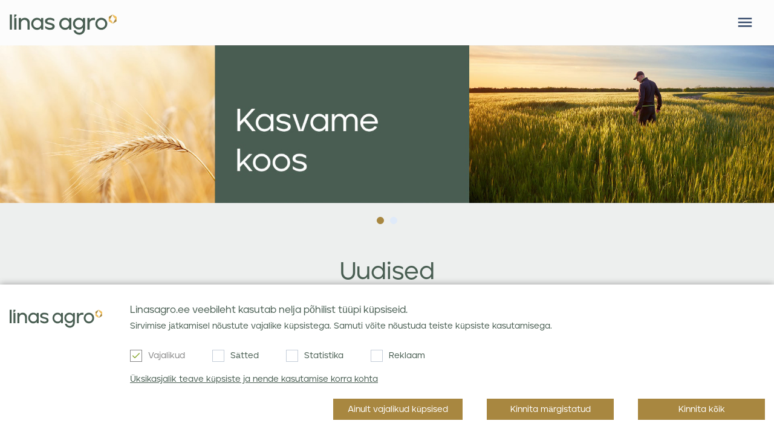

--- FILE ---
content_type: text/html; charset=utf-8
request_url: https://linasagro.ee/
body_size: 12807
content:
<!DOCTYPE html>
<!--[if IE]><![endif]-->
<!--[if IE 8 ]><html dir="ltr" lang="ee" class="ie8"><![endif]-->
<!--[if IE 9 ]><html dir="ltr" lang="ee" class="ie9"><![endif]-->
<!--[if (gt IE 9)|!(IE)]><!-->
<html dir="ltr" lang="ee">
<!--<![endif]-->
<head>
    <meta charset="UTF-8"/>        <script>
            window.dataLayer = window.dataLayer || [];

            function gtag() {
                dataLayer.push(arguments);
            }

            gtag('consent', 'default', {
                'ad_storage': 'denied',
                'ad_user_data': 'denied',
                'ad_personalization': 'denied',
                'analytics_storage': 'denied'
            });
        </script>        <!-- Google Tag Manager -->
        <script>(function (w, d, s, l, i) {
                w[l] = w[l] || [];
                w[l].push({
                    'gtm.start':
                        new Date().getTime(), event: 'gtm.js'
                });
                var f = d.getElementsByTagName(s)[0],
                    j = d.createElement(s), dl = l != 'dataLayer' ? '&l=' + l : '';
                j.async = true;
                j.src =
                    'https://www.googletagmanager.com/gtm.js?id=' + i + dl;
                f.parentNode.insertBefore(j, f);
            })(window, document, 'script', 'dataLayer', 'GTM-KW37B4B');</script>
        <!-- End Google Tag Manager -->    <meta name="viewport" content="width=device-width, initial-scale=1, minimum-scale=1">
    <meta http-equiv="X-UA-Compatible" content="IE=edge">
    <meta name="format-detection" content="telephone=no">
    <title>Linas Agro -linasagro.ee</title>
    <meta property="og:title" content="Linas Agro"/>
    <meta itemprop="name" content="Linas Agro"/>
    <meta property="og:site_name" content="Linas Agro"/>
    <base href="https://linasagro.ee/"/>        <meta name="description" content="Linas Agro e-pood"/>
        <meta property="og:description" content="Linas Agro e-pood"/>
        <meta name="twitter:description" content="Linas Agro e-pood"/>
        <meta itemprop="description" content="Linas Agro e-pood"/>        <meta name="twitter:image" content="https://linasagro.ee/image/cache/ee/catalog/Laukai-max-600-0.png"/>
        <meta property="og:image" content="https://linasagro.ee/image/cache/ee/catalog/Laukai-max-600-0.png"/>
        <meta itemprop="image" content="https://linasagro.ee/image/cache/ee/catalog/Laukai-max-600-0.png"/>    <meta property="og:url" content="https://linasagro.ee/"/>
    <meta name="twitter:url" content="https://linasagro.ee/"/>
    <meta itemprop="author" content="linasagro.ee"/>
    <meta property="og:type" content="shop"/>

    <script src="catalog/view/javascript/jquery/jquery-2.1.1.min.js?v=0.77.53"></script>        <link href="catalog/view/theme/LinasAgro_new/slick/slick.css?v=0.77.53" type="text/css" rel="stylesheet"
              media="screen"/>        <link href="catalog/view/javascript/jquery/magnific/magnific-popup.css?v=0.77.53" type="text/css" rel="stylesheet"
              media="screen"/>    <script src="catalog/view/theme/LinasAgro_new/jquery.cookie.js" type="text/javascript"></script>        <script src="catalog/view/javascript/jquery/magnific/jquery.magnific-popup.min.js?v=0.77.53"></script>        <link href="https://linasagro.ee/image/favicon/favicon.ico" rel="shortcut icon"/>        <link href="https://linasagro.ee/image/favicon/favicon-96x96.png" rel="icon"/>        <link href="https://linasagro.ee/image/favicon/favicon.svg" rel="icon"/>        <link href="https://linasagro.ee/image/favicon/apple-touch-icon.png" rel="icon"/>        <link href="https://linasagro.ee/image/favicon/site.webmanifest" rel="manifest"/>        <script>
            (function (i, s, o, g, r, a, m) {
                i['GoogleAnalyticsObject'] = r;
                i[r] = i[r] || function () {
                    (i[r].q = i[r].q || []).push(arguments)
                }, i[r].l = 1 * new Date();
                a = s.createElement(o),
                    m = s.getElementsByTagName(o)[0];
                a.async = 1;
                a.src = g;
                m.parentNode.insertBefore(a, m)
            })(window, document, 'script', '//www.google-analytics.com/analytics.js', 'ga');

            if ($.cookie('gdpr_s') && $.cookie('gdpr_r')) {
                ga('create', 'UA-200766839-1', 'linasagro.ee');
            } else {
                ga('create', 'UA-200766839-1', 'linasagro.ee', {
                    'anonymizeIp': true,
                    'storage': 'none',
                    'clientId': $.cookie('OCSESSID')
                });
            }

            ga('send', 'pageview');
        </script>        <!-- Facebook Pixel Code -->
        <script>
            !function (f, b, e, v, n, t, s) {
                if (f.fbq) return;
                n = f.fbq = function () {
                    n.callMethod ?
                        n.callMethod.apply(n, arguments) : n.queue.push(arguments)
                };
                if (!f._fbq) f._fbq = n;
                n.push = n;
                n.loaded = !0;
                n.version = '2.0';
                n.queue = [];
                t = b.createElement(e);
                t.async = !0;
                t.src = v;
                s = b.getElementsByTagName(e)[0];
                s.parentNode.insertBefore(t, s)
            }(window, document, 'script',
                'https://connect.facebook.net/en_US/fbevents.js');
            fbq('init', '942090447207840');
            fbq('track', 'PageView');
        </script>
        <noscript>
            <img height="1" width="1"
                 src="https://www.facebook.com/tr?id=942090447207840&ev=PageView
    &noscript=1"/>
        </noscript>
        <!-- End Facebook Pixel Code -->
        <!-- Google Tag Manager -->
        <script>(function (w, d, s, l, i) {
                w[l] = w[l] || [];
                w[l].push({
                    'gtm.start':
                        new Date().getTime(), event: 'gtm.js'
                });
                var f = d.getElementsByTagName(s)[0],
                    j = d.createElement(s), dl = l != 'dataLayer' ? '&l=' + l : '';
                j.async = true;
                j.src =
                    'https://www.googletagmanager.com/gtm.js?id=' + i + dl;
                f.parentNode.insertBefore(j, f);
            })(window, document, 'script', 'dataLayer', 'GTM-N2366MB');</script>
        <!-- End Google Tag Manager -->    <meta name="verify-paysera" content="f0e29a1037535424a55af795eaf1aa09">        <link href="https://linasagro.ee/catalog/view/theme/LinasAgro_new/style0.min.css?v=0.77.53" rel="stylesheet">    <link rel="manifest" href="https://linasagro.ee/manifest.json"/>
    <meta name="theme-color" content="#e6eef3"/>				<link  hreflang="lt" href="https://www.linasagro.lt/" rel="alternate" />				<link  hreflang="x-default" href="https://www.linasagro.lt/en" rel="alternate" />				<link  hreflang="en-LT" href="https://www.linasagro.lt/en" rel="alternate" />				<link  hreflang="en-LV" href="https://www.linasagro.lv/en" rel="alternate" />				<link  hreflang="en-EE" href="https://linasagro.ee/en" rel="alternate" />				<link  hreflang="lv" href="https://www.linasagro.lv/" rel="alternate" />				<link  hreflang="ru-LT" href="https://www.linasagro.lt/ru" rel="alternate" />				<link  hreflang="ru-LV" href="https://www.linasagro.lv/ru" rel="alternate" />				<link  hreflang="ru-EE" href="https://linasagro.ee/ru" rel="alternate" />				<link  hreflang="ee" href="https://linasagro.ee/" rel="alternate" />				
</head>
<body class="home">    <!-- Google Tag Manager (noscript) -->
    <noscript>
        <iframe src="https://www.googletagmanager.com/ns.html?id=GTM-KW37B4B"
                height="0" width="0" style="display:none;visibility:hidden"></iframe>
    </noscript>
    <!-- End Google Tag Manager (noscript) --><header>
    <div class="header-top-wrap">
        <div class="wrap">
            <div class="top-left" style="display: none">            </div>
            <div class="top-right">                    <ul class="links">                            <li class="dropdown">
                                <a href="https://linasagro.ee/meie-kohta" title="Meie kohta">Meie kohta</a>                                <div class="megamenu">
                                    <ul class="absolute">                                            <li><a href="https://linasagro.ee/meie-kohta" title="Linas Agro">Linas Agro</a></li>                                            <li><a href="https://linasagro.ee/karjaeaer" title="Karjäär">Karjäär</a></li>                                            <li><a href="https://linasagro.ee/duk255" title="KKK">KKK</a></li>                                    </ul>
                                </div>                            </li>                            <li class="dropdown">
                                <a href="https://edotnuvaseeds.ee" title="edotnuvaseeds.ee" rel="nofollow">edotnuvaseeds.ee</a>                            </li>                            <li class="dropdown">
                                <a href="https://linasagro.ee/kasulik-info" title="Tootekataloogid">Tootekataloogid</a>                            </li>                            <li class="dropdown login">
                                <a href="https://savitarna.linasagro.lt/login" title="KLIENDIPORTAAL" rel="nofollow">KLIENDIPORTAAL</a>                            </li><div class="languages"> 
        <div class="active">ee</div>  <ul>     <li><a href="https://www.linasagro.lt/" title="Lietuvių">lt</a></li>     <li><a href="https://linasagro.ee/en" title="English">en</a></li>     <li><a href="https://www.linasagro.lv/" title="Latviešu">lv</a></li>     <li><a href="https://linasagro.ee/ru" title="Русский">ru</a></li>     <li><a href="https://linasagro.ee/" title="Estonian">ee</a></li>  </ul>
</div>

                    </ul>
            </div>
        </div>
    </div>
    <div class="header-bottom">
        <div class="wrap">
            <div class="logo">
                <a href="https://linasagro.ee" title="Linas Agro" id="logo" rel="nofollow">
                    <img src="catalog/view/theme/LinasAgro_new/images/logo.svg" alt="Linas Agro" title="Linas Agro">
                </a>
            </div>
            <button type="button" class="burger" aria-label="Mobile menu"></button> <nav id="menu">
  <div class="mobile-top"><span></span> <button type="button" class="close"></button></div>
  <ul>    <li   class="dropdown"><a href="https://linasagro.ee/uudised" title="Uudised">Uudised</a>
      <div class="megamenu"><ul class="">		<li ><a href="https://linasagro.ee/uudised" title="Uudised">Uudised</a></li>		<li ><a href="https://linasagro.ee/teraviljaturu-ulevaated" title="Teraviljaturu ülevaated">Teraviljaturu ülevaated</a></li>		<li ><a href="https://linasagro.ee/index.php?route=blog/videos" title="Professionaalsed nõuanded">Professionaalsed nõuanded</a></li></ul>

      </div>
    </li>
    <li class="produktai"> 
      <a href="https://linasagro.ee/tooted" title="Tooted">Tooted</a>
      <div class="megamenu supermega">            <ul class="have-sub">
              <li ><a href="https://linasagro.ee/seemned1525" title="Seemned">Seemned</a>                  <ul class="absolute">                      <li><a href="https://linasagro.ee/seemned1525/maisi-seemned" title="Maisi seemned">Maisi seemned</a></li>                      <li><a href="https://linasagro.ee/seemned1525/talirapsi-seemned" title="Talirapsi seemned">Talirapsi seemned</a></li>                      <li><a href="https://linasagro.ee/seemned1525/kevadrapsi-seemned" title="Suvirapsi seemned">Suvirapsi seemned</a></li>                      <li><a href="https://linasagro.ee/seemned1525/kaeraseemned" title="Kaeraseemned">Kaeraseemned</a></li>                      <li><a href="https://linasagro.ee/seemned1525/talinisu-seemned" title="Talinisu seemned">Talinisu seemned</a></li>                      <li><a href="https://linasagro.ee/seemned1525/suvinisu-seemned" title="Suvinisu seemned">Suvinisu seemned</a></li>                      <li><a href="https://linasagro.ee/seemned1525/herne-ja-oa-seemned" title="Herne ja oa seemned">Herne ja oa seemned</a></li>                      <li><a href="https://linasagro.ee/seemned1525/talitritikale-seemned" title="Talitritikale seemned">Talitritikale seemned</a></li>                      <li><a href="https://linasagro.ee/seemned1525/suvitritikale-seemned" title="Suvitritikale seemned">Suvitritikale seemned</a></li>                      <li><a href="https://linasagro.ee/seemned1525/rukki-seemned" title="Rukki seemned">Rukki seemned</a></li>                      <li><a href="https://linasagro.ee/seemned1525/suviodra-seemned1175" title="Suviodra seemned">Suviodra seemned</a></li>                      <li><a href="https://linasagro.ee/seemned1525/taliodra-seemned" title="Taliodra seemned">Taliodra seemned</a></li>                      <li><a href="https://linasagro.ee/seemned1525/heinaseemned" title="Heinaseemned">Heinaseemned</a></li>                      <li><a href="https://linasagro.ee/seemned1525/heinaseemne-segud" title="Heinaseemne segud">Heinaseemne segud</a></li>                      <li><a href="https://linasagro.ee/seemned1525/vahekultuurid1435" title="Vahekultuurid">Vahekultuurid</a></li>                      <li><a href="https://linasagro.ee/seemned1525/vahekultuuride-segud" title="Vahekultuuride segud">Vahekultuuride segud</a></li>                  </ul>              </li>
            </ul>            <ul class="have-sub">
              <li ><a href="https://linasagro.ee/silotooted1985" title="Silotooted">Silotooted</a>                  <ul class="absolute">                      <li><a href="https://linasagro.ee/silotooted1985/jaatmekaitlus" title="Jäätmekäitlus">Jäätmekäitlus</a></li>                  </ul>              </li>
            </ul>            <ul class="have-sub">
              <li ><a href="https://linasagro.ee/vaeetised" title="Väetised">Väetised</a>                  <ul class="absolute">                      <li><a href="https://linasagro.ee/vaeetised/pollumajanduskultuuride-vaeetised" title="Põllumajanduskultuuride väetised">Põllumajanduskultuuride väetised</a></li>                      <li><a href="https://linasagro.ee/vaeetised/orgaanilised-vaeetised" title="Orgaanilised väetised">Orgaanilised väetised</a></li>                      <li><a href="https://linasagro.ee/vaeetised/mikroelementide-vaeetised" title="Mikroelementide väetised">Mikroelementide väetised</a></li>                      <li><a href="https://linasagro.ee/vaeetised/bio-mineraalvaeetised" title="BIO mineraalväetised">BIO mineraalväetised</a></li>                  </ul>              </li>
            </ul>            <ul class="have-sub">
              <li ><a href="https://linasagro.ee/taimekaitsevahendid" title="Taimekaitsevahendid">Taimekaitsevahendid</a>                  <ul class="absolute">                      <li><a href="https://linasagro.ee/taimekaitsevahendid/herbitsiidid" title="Herbitsiidid">Herbitsiidid</a></li>                      <li><a href="https://linasagro.ee/taimekaitsevahendid/fungitsiidid" title="Fungitsiidid">Fungitsiidid</a></li>                      <li><a href="https://linasagro.ee/taimekaitsevahendid/kasvuregulaatorid" title="Kasvuregulaatorid">Kasvuregulaatorid</a></li>                      <li><a href="https://linasagro.ee/taimekaitsevahendid/insektitsiidid" title="Insektitsiidid">Insektitsiidid</a></li>                      <li><a href="https://linasagro.ee/taimekaitsevahendid/gluefosaadid" title="Glüfosaadid">Glüfosaadid</a></li>                      <li><a href="https://linasagro.ee/taimekaitsevahendid/lisaained" title="Lisaained">Lisaained</a></li>                  </ul>              </li>
            </ul> 
      </div>
    </li>
      <li  class="dropdown">
          <a href="https://linasagro.ee/eripakkumised" title="Kampaaniad">Kampaaniad
          </a>
      </li>
    <li class="dropdown">
       <a href="https://linasagro.ee/vilja-ost" title="Vilja ost">Vilja ost</a>
      <div class="megamenu">
        <ul>            <li><a href="https://linasagro.ee/vilja-kokkuost" title="MATIFi börsihinnad">MATIFi börsihinnad</a></li>            <li><a href="https://linasagro.ee/vilja-ost" title="Vilja ost">Vilja ost</a></li>            <li><a href="https://linasagro.ee/vilja-vastuvotu-kohad" title="Vilja vastuvõtu kohad">Vilja vastuvõtu kohad</a></li>        </ul>
      </div>
    </li>      <li><a href="https://linasagro.ee/rahvusvaheline-kaubandus" title="Rahvusvaheline kaubandus">Rahvusvaheline kaubandus</a></li>    <li class="dropdown">
    <a href="https://linasagro.ee/piirkondlikud-mueuegiesindajad" title="Kontaktid">Kontaktid</a>
      <div class="megamenu">
        <ul>           <li><a href="https://linasagro.ee/ettevotte-rekvisiidid" title="Ettevõtte rekvisiidid">Ettevõtte rekvisiidid</a></li>
          <li><a href="https://linasagro.ee/piirkondlikud-mueuegiesindajad" title="Piirkondlikud müügiesindajad">Piirkondlikud müügiesindajad</a></li>
          <li><a href="https://linasagro.ee/kontor" title="Kontor">Kontor</a></li>
          <li><a href="https://linasagro.ee/index.php?route=information/press" title="Meedia">Meedia</a></li>
        </ul>
      </div>
    </li>

  </ul>
     <div class="mobile-menu-second">
         <ul class="links">                 <li class="dropdown">
                     <a href="https://linasagro.ee/meie-kohta" title="Meie kohta">Meie kohta</a>                         <div class="megamenu">
                             <ul class="absolute">                                     <li><a href="" title="" rel="nofollow"></a></li>                                     <li><a href="" title="" rel="nofollow"></a></li>                                     <li><a href="" title="" rel="nofollow"></a></li>                                     <li><a href="" title="" rel="nofollow"></a></li>                                     <li><a href="" title="" rel="nofollow"></a></li>                             </ul>
                         </div>                 </li>                 <li class="dropdown">
                     <a href="https://linasagro.ee/karjaeaer" title="Karjäär">Karjäär</a>                 </li>                 <li class="dropdown">
                     <a href="https://edotnuvaseeds.ee" title="edotnuvaseeds.ee" rel="nofollow">edotnuvaseeds.ee</a>                 </li>                 <li class="dropdown">
                     <a href="https://linasagro.ee/kasulik-info" title="Tootekataloogid">Tootekataloogid</a>                 </li>                 <li class="dropdown login">
                     <a href="https://savitarna.linasagro.lt/login" title="KLIENDIPORTAAL" rel="nofollow">KLIENDIPORTAAL</a>                 </li><div class="languages"> 
        <div class="active">ee</div>  <ul>     <li><a href="https://www.linasagro.lt/" title="Lietuvių">lt</a></li>     <li><a href="https://linasagro.ee/en" title="English">en</a></li>     <li><a href="https://www.linasagro.lv/" title="Latviešu">lv</a></li>     <li><a href="https://linasagro.ee/ru" title="Русский">ru</a></li>     <li><a href="https://linasagro.ee/" title="Estonian">ee</a></li>  </ul>
</div>
         </ul>
     </div>
     <div class="mobile-bottom-grouped">
         <div class="mobile-search">
             <button type="button" id="search" class="search-button"
                     aria-label="Otsing"></button>
         </div>
         <div class="mobile-lang"><div class="languages"> 
        <div class="active">ee</div>  <ul>     <li><a href="https://www.linasagro.lt/" title="Lietuvių">lt</a></li>     <li><a href="https://linasagro.ee/en" title="English">en</a></li>     <li><a href="https://www.linasagro.lv/" title="Latviešu">lv</a></li>     <li><a href="https://linasagro.ee/ru" title="Русский">ru</a></li>     <li><a href="https://linasagro.ee/" title="Estonian">ee</a></li>  </ul>
</div>
         </div>
     </div>

</nav>

        </div>
    </div>        <div class="search-popup">
            <div class="wrap">
                <form action="https://linasagro.ee/otsing" method="get">
                    <input type="text" name="search" placeholder="Sisesta otsitav sõna, nt &quot;Teravili&quot;">
                    <input type="submit" value=" " title="">
                </form>
            </div>
        </div></header>
	<div class="slider-carusel-block">
		<div id="slider-carusel" class="slider-carusel" style="visibility:hidden;">				<div class="slide-item" data-status="1">
						<img
								src="https://linasagro.ee/image/catalog/home-ee.jpg"
								alt="augti"
								title="augti"
								loading="lazy">				</div>				<div class="slide-item" data-status="1">
						<img
								src="https://linasagro.ee/image/catalog/Silder/Web slider 2 EE.png"
								alt="Meie kohta"
								title="Meie kohta"
								loading="lazy">				</div>		</div>
	</div>

	<noscript><style>#slider-carusel{visibility:visible !important}</style></noscript>
	<div class="clear"></div>		   <div class="news-carusel-block news">
			   <div class="wrap">
				   <div class="heading">Uudised</div>
				   <div id="news-carusel">						   <div class="new">
							   <a href="https://linasagro.ee/uudised/teraviljaturu-seis-jaanuar-2026" title="Aasta on uus, kuid väljakutsed samad – geopoliitilised tegurid mõjutavad taas teraviljaturgu" class="image">								   <img src="https://linasagro.ee/image/cache/ee/aasta-on-uus-kuid-vaeljakutsed-samad-geopoliitilised-tegurid-mojutavad-taas-teraviljaturgu-202601161559181-cr-374x203-0.png" alt="Aasta on uus, kuid väljakutsed samad – geopoliitilised tegurid mõjutavad taas teraviljaturgu" title="Aasta on uus, kuid väljakutsed samad – geopoliitilised tegurid mõjutavad taas teraviljaturgu" loading="lazy">
							   </a>
							   <div class="date">2026 01 15</div>
							   <a href="https://linasagro.ee/uudised/teraviljaturu-seis-jaanuar-2026" title="Aasta on uus, kuid väljakutsed samad – geopoliitilised tegurid mõjutavad taas teraviljaturgu" class="title">Aasta on uus, kuid väljakutsed samad – geopoliitilised tegurid mõjutavad taas teraviljatur...</a>
							   <div class="short-text"></div>
							   <a href="https://linasagro.ee/uudised/teraviljaturu-seis-jaanuar-2026" title="Aasta on uus, kuid väljakutsed samad – geopoliitilised tegurid mõjutavad taas teraviljaturgu" class="more-new">Rohkem</a>
						   </div>						   <div class="new">
							   <a href="https://linasagro.ee/uudised/linasagro-ee-joulukingitus-tulevikule" title="Meie tänavune jõulukink ei mahu kinkekarpi" class="image">								   <img src="https://linasagro.ee/image/cache/ee/joul-202512232140031-cr-374x203-0.png" alt="Meie tänavune jõulukink ei mahu kinkekarpi" title="Meie tänavune jõulukink ei mahu kinkekarpi" loading="lazy">
							   </a>
							   <div class="date">2025 12 23</div>
							   <a href="https://linasagro.ee/uudised/linasagro-ee-joulukingitus-tulevikule" title="Meie tänavune jõulukink ei mahu kinkekarpi" class="title">Meie tänavune jõulukink ei mahu kinkekarpi</a>
							   <div class="short-text"></div>
							   <a href="https://linasagro.ee/uudised/linasagro-ee-joulukingitus-tulevikule" title="Meie tänavune jõulukink ei mahu kinkekarpi" class="more-new">Rohkem</a>
						   </div>						   <div class="new">
							   <a href="https://linasagro.ee/uudised/2025-aasta-teraviljaturg-rekordsaagid-hinnakoikumised-ja-kliimamuutuste-moju" title="2025. aasta teraviljaturg: rekordsaagid, hinnakõikumised ja kliimamuutuste mõju" class="image">								   <img src="https://linasagro.ee/image/cache/ee/2025-aasta-teraviljaturg-rekordsaagid-hinnakoikumised-ja-kliimamuutuste-moju-202512121241391-cr-374x203-0.png" alt="2025. aasta teraviljaturg: rekordsaagid, hinnakõikumised ja kliimamuutuste mõju" title="2025. aasta teraviljaturg: rekordsaagid, hinnakõikumised ja kliimamuutuste mõju" loading="lazy">
							   </a>
							   <div class="date">2025 12 15</div>
							   <a href="https://linasagro.ee/uudised/2025-aasta-teraviljaturg-rekordsaagid-hinnakoikumised-ja-kliimamuutuste-moju" title="2025. aasta teraviljaturg: rekordsaagid, hinnakõikumised ja kliimamuutuste mõju" class="title">2025. aasta teraviljaturg: rekordsaagid, hinnakõikumised ja kliimamuutuste mõju</a>
							   <div class="short-text"></div>
							   <a href="https://linasagro.ee/uudised/2025-aasta-teraviljaturg-rekordsaagid-hinnakoikumised-ja-kliimamuutuste-moju" title="2025. aasta teraviljaturg: rekordsaagid, hinnakõikumised ja kliimamuutuste mõju" class="more-new">Rohkem</a>
						   </div>						   <div class="new">
							   <a href="https://linasagro.ee/uudised/suesinikumeede-orgaanika-ja-mullatervis-millele-peaks-pollumees-taena-motlema" title="Süsinikumeede, orgaanika ja mullatervis. Millele peaks põllumees täna mõtlema?" class="image">								   <img src="https://linasagro.ee/image/cache/ee/suesinikumeede-orgaanika-ja-mullatervis-millele-peaks-pollumees-taena-motlema-202512041611451-cr-374x203-0.png" alt="Süsinikumeede, orgaanika ja mullatervis. Millele peaks põllumees täna mõtlema?" title="Süsinikumeede, orgaanika ja mullatervis. Millele peaks põllumees täna mõtlema?" loading="lazy">
							   </a>
							   <div class="date">2025 12 11</div>
							   <a href="https://linasagro.ee/uudised/suesinikumeede-orgaanika-ja-mullatervis-millele-peaks-pollumees-taena-motlema" title="Süsinikumeede, orgaanika ja mullatervis. Millele peaks põllumees täna mõtlema?" class="title">Süsinikumeede, orgaanika ja mullatervis. Millele peaks põllumees täna mõtlema?</a>
							   <div class="short-text"></div>
							   <a href="https://linasagro.ee/uudised/suesinikumeede-orgaanika-ja-mullatervis-millele-peaks-pollumees-taena-motlema" title="Süsinikumeede, orgaanika ja mullatervis. Millele peaks põllumees täna mõtlema?" class="more-new">Rohkem</a>
						   </div>						   <div class="new">
							   <a href="https://linasagro.ee/uudised/liina-soovere-pollumajanduse-aeriplaanil-kas-juhime-riske-voi-juhivad-riskid-meid" title="Liina Soovere Põllumajanduse Äriplaanil: kas juhime riske või juhivad riskid meid?" class="image">								   <img src="https://linasagro.ee/image/cache/ee/liina-soovere-pollumajanduse-aeriplaanil-kas-juhime-riske-voi-juhivad-riskid-meid-202512041606421-cr-374x203-0.JPEG" alt="Liina Soovere Põllumajanduse Äriplaanil: kas juhime riske või juhivad riskid meid?" title="Liina Soovere Põllumajanduse Äriplaanil: kas juhime riske või juhivad riskid meid?" loading="lazy">
							   </a>
							   <div class="date">2025 12 03</div>
							   <a href="https://linasagro.ee/uudised/liina-soovere-pollumajanduse-aeriplaanil-kas-juhime-riske-voi-juhivad-riskid-meid" title="Liina Soovere Põllumajanduse Äriplaanil: kas juhime riske või juhivad riskid meid?" class="title">Liina Soovere Põllumajanduse Äriplaanil: kas juhime riske või juhivad riskid meid?</a>
							   <div class="short-text"></div>
							   <a href="https://linasagro.ee/uudised/liina-soovere-pollumajanduse-aeriplaanil-kas-juhime-riske-voi-juhivad-riskid-meid" title="Liina Soovere Põllumajanduse Äriplaanil: kas juhime riske või juhivad riskid meid?" class="more-new">Rohkem</a>
						   </div>						   <div class="new">
							   <a href="https://linasagro.ee/uudised/muru-talveks-valmis" title="Ära jäta muru külma kätte ilma ettevalmistuseta" class="image">								   <img src="https://linasagro.ee/image/cache/ee/aera-jaeta-muru-kuelma-kaette-ilma-ettevalmistuseta-202510291216561-cr-374x203-0.png" alt="Ära jäta muru külma kätte ilma ettevalmistuseta" title="Ära jäta muru külma kätte ilma ettevalmistuseta" loading="lazy">
							   </a>
							   <div class="date">2025 10 29</div>
							   <a href="https://linasagro.ee/uudised/muru-talveks-valmis" title="Ära jäta muru külma kätte ilma ettevalmistuseta" class="title">Ära jäta muru külma kätte ilma ettevalmistuseta</a>
							   <div class="short-text"></div>
							   <a href="https://linasagro.ee/uudised/muru-talveks-valmis" title="Ära jäta muru külma kätte ilma ettevalmistuseta" class="more-new">Rohkem</a>
						   </div>						   <div class="new">
							   <a href="https://linasagro.ee/uudised/pollukatsed-naeitavad-vaeiksemad-sisendid-sama-saagikus" title="Põllukatsed näitavad: väiksemad sisendid, sama saagikus" class="image">								   <img src="https://linasagro.ee/image/cache/ee/pollukatsed-naeitavad-vaeiksemad-sisendid-sama-saagikus-202510291055091-cr-374x203-0.jpg" alt="Põllukatsed näitavad: väiksemad sisendid, sama saagikus" title="Põllukatsed näitavad: väiksemad sisendid, sama saagikus" loading="lazy">
							   </a>
							   <div class="date">2025 10 28</div>
							   <a href="https://linasagro.ee/uudised/pollukatsed-naeitavad-vaeiksemad-sisendid-sama-saagikus" title="Põllukatsed näitavad: väiksemad sisendid, sama saagikus" class="title">Põllukatsed näitavad: väiksemad sisendid, sama saagikus</a>
							   <div class="short-text"></div>
							   <a href="https://linasagro.ee/uudised/pollukatsed-naeitavad-vaeiksemad-sisendid-sama-saagikus" title="Põllukatsed näitavad: väiksemad sisendid, sama saagikus" class="more-new">Rohkem</a>
						   </div>						   <div class="new">
							   <a href="https://linasagro.ee/uudised/linas-agro-netokaive-baltikumis-ulatus-805-miljoni-euroni-puhaskasum-kasvas-ligi-kolm-korda" title="Linas Agro netokäive Baltikumis ulatus 805 miljoni euroni, puhaskasum kasvas ligi kolm korda" class="image">								   <img src="https://linasagro.ee/image/cache/ee/linas-agro-netokaeive-baltikumis-ulatus-805-miljoni-euroni-puhaskasum-kasvas-ligi-kolm-korda-202510240919351-cr-374x203-0.jpg" alt="Linas Agro netokäive Baltikumis ulatus 805 miljoni euroni, puhaskasum kasvas ligi kolm korda" title="Linas Agro netokäive Baltikumis ulatus 805 miljoni euroni, puhaskasum kasvas ligi kolm korda" loading="lazy">
							   </a>
							   <div class="date">2025 10 23</div>
							   <a href="https://linasagro.ee/uudised/linas-agro-netokaive-baltikumis-ulatus-805-miljoni-euroni-puhaskasum-kasvas-ligi-kolm-korda" title="Linas Agro netokäive Baltikumis ulatus 805 miljoni euroni, puhaskasum kasvas ligi kolm korda" class="title">Linas Agro netokäive Baltikumis ulatus 805 miljoni euroni, puhaskasum kasvas ligi kolm kor...</a>
							   <div class="short-text"></div>
							   <a href="https://linasagro.ee/uudised/linas-agro-netokaive-baltikumis-ulatus-805-miljoni-euroni-puhaskasum-kasvas-ligi-kolm-korda" title="Linas Agro netokäive Baltikumis ulatus 805 miljoni euroni, puhaskasum kasvas ligi kolm korda" class="more-new">Rohkem</a>
						   </div>						   <div class="new">
							   <a href="https://linasagro.ee/uudised/kas-hea-nimi-taehendab-ka-head-saaki" title="Kas hea nimi tähendab ka head saaki?" class="image">								   <img src="https://linasagro.ee/image/cache/ee/kas-hea-nimi-taehendab-ka-head-saaki-cr-374x203-0.jpg" alt="Kas hea nimi tähendab ka head saaki?" title="Kas hea nimi tähendab ka head saaki?" loading="lazy">
							   </a>
							   <div class="date">2025 10 07</div>
							   <a href="https://linasagro.ee/uudised/kas-hea-nimi-taehendab-ka-head-saaki" title="Kas hea nimi tähendab ka head saaki?" class="title">Kas hea nimi tähendab ka head saaki?</a>
							   <div class="short-text"></div>
							   <a href="https://linasagro.ee/uudised/kas-hea-nimi-taehendab-ka-head-saaki" title="Kas hea nimi tähendab ka head saaki?" class="more-new">Rohkem</a>
						   </div>						   <div class="new">
							   <a href="https://linasagro.ee/uudised/maisipaevad-2025-kokkuvote" title="Maisipäevad 2025 kokkuvõte" class="image">								   <img src="https://linasagro.ee/image/cache/ee/maisipaeevad-2025-kokkuvote-202509250953471-cr-374x203-0.JPEG" alt="Maisipäevad 2025 kokkuvõte" title="Maisipäevad 2025 kokkuvõte" loading="lazy">
							   </a>
							   <div class="date">2025 09 22</div>
							   <a href="https://linasagro.ee/uudised/maisipaevad-2025-kokkuvote" title="Maisipäevad 2025 kokkuvõte" class="title">Maisipäevad 2025 kokkuvõte</a>
							   <div class="short-text"></div>
							   <a href="https://linasagro.ee/uudised/maisipaevad-2025-kokkuvote" title="Maisipäevad 2025 kokkuvõte" class="more-new">Rohkem</a>
						   </div>						   <div class="new">
							   <a href="https://linasagro.ee/uudised/oige-sort-oigel-ajal-sugisene-otsus-mis-maarab-kevadise-saagi" title="Õige sort, õigel ajal – sügisene otsus, mis määrab kevadise saagi" class="image">								   <img src="https://linasagro.ee/image/cache/ee/oige-sort-oigel-ajal-suegisene-otsus-mis-maeaerab-kevadise-saagi-cr-374x203-0.jpg" alt="Õige sort, õigel ajal – sügisene otsus, mis määrab kevadise saagi" title="Õige sort, õigel ajal – sügisene otsus, mis määrab kevadise saagi" loading="lazy">
							   </a>
							   <div class="date">2025 08 18</div>
							   <a href="https://linasagro.ee/uudised/oige-sort-oigel-ajal-sugisene-otsus-mis-maarab-kevadise-saagi" title="Õige sort, õigel ajal – sügisene otsus, mis määrab kevadise saagi" class="title">Õige sort, õigel ajal – sügisene otsus, mis määrab kevadise saagi</a>
							   <div class="short-text"></div>
							   <a href="https://linasagro.ee/uudised/oige-sort-oigel-ajal-sugisene-otsus-mis-maarab-kevadise-saagi" title="Õige sort, õigel ajal – sügisene otsus, mis määrab kevadise saagi" class="more-new">Rohkem</a>
						   </div>						   <div class="new">
							   <a href="https://linasagro.ee/uudised/maisi-kulgemine-kuelvist-taenaseni" title="Maisi kulgemine külvist tänaseni" class="image">								   <img src="https://linasagro.ee/image/cache/ee/maisi-kulgemine-kuelvist-taenaseni-202508151329091-cr-374x203-0.JPG" alt="Maisi kulgemine külvist tänaseni" title="Maisi kulgemine külvist tänaseni" loading="lazy">
							   </a>
							   <div class="date">2025 08 15</div>
							   <a href="https://linasagro.ee/uudised/maisi-kulgemine-kuelvist-taenaseni" title="Maisi kulgemine külvist tänaseni" class="title">Maisi kulgemine külvist tänaseni</a>
							   <div class="short-text"></div>
							   <a href="https://linasagro.ee/uudised/maisi-kulgemine-kuelvist-taenaseni" title="Maisi kulgemine külvist tänaseni" class="more-new">Rohkem</a>
						   </div>						   <div class="new">
							   <a href="https://linasagro.ee/uudised/vahekultuuride-kulviaeg-on-taaskord-kaes" title="Vahekultuuride külviaeg on taaskord käes!" class="image">								   <img src="https://linasagro.ee/image/cache/ee/vahekultuuride-kuelviaeg-on-taaskord-kaees-202508071112281-cr-374x203-0.jpg" alt="Vahekultuuride külviaeg on taaskord käes!" title="Vahekultuuride külviaeg on taaskord käes!" loading="lazy">
							   </a>
							   <div class="date">2025 08 07</div>
							   <a href="https://linasagro.ee/uudised/vahekultuuride-kulviaeg-on-taaskord-kaes" title="Vahekultuuride külviaeg on taaskord käes!" class="title">Vahekultuuride külviaeg on taaskord käes!</a>
							   <div class="short-text"></div>
							   <a href="https://linasagro.ee/uudised/vahekultuuride-kulviaeg-on-taaskord-kaes" title="Vahekultuuride külviaeg on taaskord käes!" class="more-new">Rohkem</a>
						   </div>						   <div class="new">
							   <a href="https://linasagro.ee/uudised/kulm-kevad-liigvesi-ja-suvine-muutlikkus-mis-seis-on-rohumaadega" title="Külm kevad, liigvesi ja suvine muutlikkus – mis seis on rohumaadega?" class="image">								   <img src="https://linasagro.ee/image/cache/ee/kuelm-kevad-liigvesi-ja-suvine-muutlikkus-mis-seis-on-rohumaadega-cr-374x203-0.jpg" alt="Külm kevad, liigvesi ja suvine muutlikkus – mis seis on rohumaadega?" title="Külm kevad, liigvesi ja suvine muutlikkus – mis seis on rohumaadega?" loading="lazy">
							   </a>
							   <div class="date">2025 08 01</div>
							   <a href="https://linasagro.ee/uudised/kulm-kevad-liigvesi-ja-suvine-muutlikkus-mis-seis-on-rohumaadega" title="Külm kevad, liigvesi ja suvine muutlikkus – mis seis on rohumaadega?" class="title">Külm kevad, liigvesi ja suvine muutlikkus – mis seis on rohumaadega?</a>
							   <div class="short-text"></div>
							   <a href="https://linasagro.ee/uudised/kulm-kevad-liigvesi-ja-suvine-muutlikkus-mis-seis-on-rohumaadega" title="Külm kevad, liigvesi ja suvine muutlikkus – mis seis on rohumaadega?" class="more-new">Rohkem</a>
						   </div>						   <div class="new">
							   <a href="https://linasagro.ee/uudised/mida-arvestada-enne-talirapsi-ja-talivilja-kulvi" title="Mida arvestada enne talirapsi ja talivilja külvi?" class="image">								   <img src="https://linasagro.ee/image/cache/ee/mida-arvestada-enne-talirapsi-taliodra-ja-talinisu-kuelvi-cr-374x203-0.jpg" alt="Mida arvestada enne talirapsi ja talivilja külvi?" title="Mida arvestada enne talirapsi ja talivilja külvi?" loading="lazy">
							   </a>
							   <div class="date">2025 07 29</div>
							   <a href="https://linasagro.ee/uudised/mida-arvestada-enne-talirapsi-ja-talivilja-kulvi" title="Mida arvestada enne talirapsi ja talivilja külvi?" class="title">Mida arvestada enne talirapsi ja talivilja külvi?</a>
							   <div class="short-text"></div>
							   <a href="https://linasagro.ee/uudised/mida-arvestada-enne-talirapsi-ja-talivilja-kulvi" title="Mida arvestada enne talirapsi ja talivilja külvi?" class="more-new">Rohkem</a>
						   </div>						   <div class="new">
							   <a href="https://linasagro.ee/uudised/talirapsi-sordivalik-vastavalt-kuelviajale-ja-kasvutingimustele" title="Talirapsi sordivalik vastavalt külviajale ja kasvutingimustele" class="image">								   <img src="https://linasagro.ee/image/cache/ee/talirapsi-sordivalik-vastavalt-kuelviajale-ja-kasvutingimustele-202507231650411-cr-374x203-0.jpg" alt="Talirapsi sordivalik vastavalt külviajale ja kasvutingimustele" title="Talirapsi sordivalik vastavalt külviajale ja kasvutingimustele" loading="lazy">
							   </a>
							   <div class="date">2025 07 23</div>
							   <a href="https://linasagro.ee/uudised/talirapsi-sordivalik-vastavalt-kuelviajale-ja-kasvutingimustele" title="Talirapsi sordivalik vastavalt külviajale ja kasvutingimustele" class="title">Talirapsi sordivalik vastavalt külviajale ja kasvutingimustele</a>
							   <div class="short-text"></div>
							   <a href="https://linasagro.ee/uudised/talirapsi-sordivalik-vastavalt-kuelviajale-ja-kasvutingimustele" title="Talirapsi sordivalik vastavalt külviajale ja kasvutingimustele" class="more-new">Rohkem</a>
						   </div>						   <div class="new">
							   <a href="https://linasagro.ee/uudised/mis-on-nuuter" title="Mis on nuuter?" class="image">								   <img src="https://linasagro.ee/image/cache/ee/mis-on-nuuter-cr-374x203-0.png" alt="Mis on nuuter?" title="Mis on nuuter?" loading="lazy">
							   </a>
							   <div class="date">2025 07 21</div>
							   <a href="https://linasagro.ee/uudised/mis-on-nuuter" title="Mis on nuuter?" class="title">Mis on nuuter?</a>
							   <div class="short-text"></div>
							   <a href="https://linasagro.ee/uudised/mis-on-nuuter" title="Mis on nuuter?" class="more-new">Rohkem</a>
						   </div>						   <div class="new">
							   <a href="https://linasagro.ee/uudised/clearfield-tehnoloogia-a-b-c" title=" Clearfield-tehnoloogia A-B-C" class="image">								   <img src="https://linasagro.ee/image/cache/ee/clearfield-tehnoloogia-a-b-c-cr-374x203-0.png" alt=" Clearfield-tehnoloogia A-B-C" title=" Clearfield-tehnoloogia A-B-C" loading="lazy">
							   </a>
							   <div class="date">2025 07 20</div>
							   <a href="https://linasagro.ee/uudised/clearfield-tehnoloogia-a-b-c" title=" Clearfield-tehnoloogia A-B-C" class="title"> Clearfield-tehnoloogia A-B-C</a>
							   <div class="short-text"></div>
							   <a href="https://linasagro.ee/uudised/clearfield-tehnoloogia-a-b-c" title=" Clearfield-tehnoloogia A-B-C" class="more-new">Rohkem</a>
						   </div>						   <div class="new">
							   <a href="https://linasagro.ee/uudised/linas-agro-avas-laetis-baltikumi-kaasaegseima-seemnetehase" title="Linas Agro avas Lätis Baltikumi kaasaegseima seemnetehase " class="image">								   <img src="https://linasagro.ee/image/cache/ee/linas-agro-avas-laetis-baltikumi-kaasaegseima-seemnetehase-cr-374x203-0.jpg" alt="Linas Agro avas Lätis Baltikumi kaasaegseima seemnetehase " title="Linas Agro avas Lätis Baltikumi kaasaegseima seemnetehase " loading="lazy">
							   </a>
							   <div class="date">2025 06 04</div>
							   <a href="https://linasagro.ee/uudised/linas-agro-avas-laetis-baltikumi-kaasaegseima-seemnetehase" title="Linas Agro avas Lätis Baltikumi kaasaegseima seemnetehase " class="title">Linas Agro avas Lätis Baltikumi kaasaegseima seemnetehase </a>
							   <div class="short-text"></div>
							   <a href="https://linasagro.ee/uudised/linas-agro-avas-laetis-baltikumi-kaasaegseima-seemnetehase" title="Linas Agro avas Lätis Baltikumi kaasaegseima seemnetehase " class="more-new">Rohkem</a>
						   </div>						   <div class="new">
							   <a href="https://linasagro.ee/uudised/i-silo-niide-on-alanud-mida-naeitavad-proovid-ja-millist-silokindlustuslisandit-valida" title="I silo niide – mida näitavad proovid ja millist silokindlustuslisandit valida?" class="image">								   <img src="https://linasagro.ee/image/cache/ee/i-silo-niide-on-alanud-mida-naeitavad-proovid-ja-millist-silokindlustuslisandit-valida-cr-374x203-0.png" alt="I silo niide – mida näitavad proovid ja millist silokindlustuslisandit valida?" title="I silo niide – mida näitavad proovid ja millist silokindlustuslisandit valida?" loading="lazy">
							   </a>
							   <div class="date">2025 06 03</div>
							   <a href="https://linasagro.ee/uudised/i-silo-niide-on-alanud-mida-naeitavad-proovid-ja-millist-silokindlustuslisandit-valida" title="I silo niide – mida näitavad proovid ja millist silokindlustuslisandit valida?" class="title">I silo niide – mida näitavad proovid ja millist silokindlustuslisandit valida?</a>
							   <div class="short-text"></div>
							   <a href="https://linasagro.ee/uudised/i-silo-niide-on-alanud-mida-naeitavad-proovid-ja-millist-silokindlustuslisandit-valida" title="I silo niide – mida näitavad proovid ja millist silokindlustuslisandit valida?" class="more-new">Rohkem</a>
						   </div>				   </div>
				   <a href="https://linasagro.ee/agro-uudised" title="Kõik uudised" class="green-button">Kõik uudised</a>
			   </div>
		   </div>
		   <div class="clear"></div>	<div class="clear"></div>    <div class="news-carusel-block categories">
        <div class="wrap">
            <div class="heading">Tootekategooriad</div>

            <div id="categories-carousel">                    <a class="category-item new" href="https://linasagro.ee/vaeetised" title="Väetised">
                        <div class="category-thumb">
                            <img src="https://linasagro.ee/image/cache/ee/catalog/Kategoriju%20nuotraukos%20/trasos-linas-agro-300x200-0.png" alt="Väetised" loading="lazy"/>
                        </div>
                        <div class="category-name">Väetised</div>
                    </a>                    <a class="category-item new" href="https://linasagro.ee/seemned1525" title="Seemned">
                        <div class="category-thumb">
                            <img src="https://linasagro.ee/image/cache/ee/catalog/Kategoriju%20nuotraukos%20/seklos-linas-agro-300x200-0.png" alt="Seemned" loading="lazy"/>
                        </div>
                        <div class="category-name">Seemned</div>
                    </a>                    <a class="category-item new" href="https://linasagro.ee/taimekaitsevahendid" title="Taimekaitsevahendid">
                        <div class="category-thumb">
                            <img src="https://linasagro.ee/image/cache/ee/catalog/Kategoriju%20nuotraukos%20/augalu-apsauga-linas-agro-2-300x200-0.png" alt="Taimekaitsevahendid" loading="lazy"/>
                        </div>
                        <div class="category-name">Taimekaitsevahendid</div>
                    </a>            </div>
        </div>
    </div>	<div class="clear"></div>

<div class="new-new-facts">
		<div class="wrap">
			<div class="left">
				<div class="title">
					<div class="heading">Lisateave Linas Agro kohta</div>
					<a href="https://linasagro.ee/meie-kohta" title="Lisateave Linas Agro kohta" class="green-button">Rohkem teavet</a>
				</div>
			</div>
			<div class="right">
				<div class="year-yellow"><p><strong>34</strong>aastat turul</p>

				</div>
				<div class="blue"><p><strong>636</strong> t&ouml;&ouml;tajat Leedus, L&auml;tis ja Eestis</p>

<p><strong>13</strong> kaasaegset teraviljahoidlat</p>

<p><strong>630</strong> tuhat tonni teravilja ladustamismahtu oma- ja sadamahoidlates</p>

				</div><ul>
	<li><strong>Sertifitseeritud</strong> mahe viljaterminal Kartenas</li>
	<li><strong>GMP+ ja GTP </strong>rahvusvahelised kvaliteedijuhtimise programmid</li>
	<li><strong>Teravilja vedu </strong>raudteel aitab kaasa CO2 v&auml;hendamisele &nbsp;koosk&otilde;las ELi rohelise leppega</li>
	<li><strong>2020. aastal</strong> uuriti 167 taimesorti, 668 test p&otilde;ldu</li>
</ul>

			</div>
		</div>
	</div>
	<div class="clear"></div>
	<div class="history">
	  <div class="wrap">
		<div class="slider-nav">		  <button type="button" data-slide="1" class="active">2022<span></span></button>		  <button type="button" data-slide="2">2021<span></span></button>		  <button type="button" data-slide="3">2020<span></span></button>		  <button type="button" data-slide="4">2016<span></span></button>		  <button type="button" data-slide="5">2002<span></span></button>		  <button type="button" data-slide="6">1993<span></span></button>		  <button type="button" data-slide="7">1991<span></span></button>		  <button type="button" data-slide="8"><span></span></button>		  <button type="button" data-slide="9"><span></span></button>		</div>
		<div class="history-line"></div>
	  </div>
	  <div id="history">		<div class="slide">
		  <div class="wrap">
			<div class="inner">
			  <p>Meie ajalugu</p>
			  <p>2022</p><p>Linas Agro AB v&otilde;ttis &uuml;le Kauno grūdai taimekasvatus&uuml;ksuse tegevuse.</p>

			</div>
		  </div>			<img src="https://linasagro.ee/image/catalog/Laukai.png" alt="2022" loading="lazy">		</div>		<div class="slide">
		  <div class="wrap">
			<div class="inner">
			  <p>Meie ajalugu</p>
			  <p>2021</p><p>Linas Agro Group AB omandab KG Groupi ja selle t&uuml;tarettev&otilde;tted</p>

			</div>
		  </div>			<img src="https://linasagro.ee/image/catalog/Laukai.png" alt="2021" loading="lazy">		</div>		<div class="slide">
		  <div class="wrap">
			<div class="inner">
			  <p>Meie ajalugu</p>
			  <p>2020</p><p>9.oktoober registreeriti ettev&otilde;te Eestis</p>

			</div>
		  </div>			<img src="https://linasagro.ee/image/catalog/pagrindinės veiklos/Laukai.png" alt="2020" loading="lazy">		</div>		<div class="slide">
		  <div class="wrap">
			<div class="inner">
			  <p>Meie ajalugu</p>
			  <p>2016</p><p>omandasime v&auml;etise kaubandusettev&otilde;tte</p>

			</div>
		  </div>			<img src="https://linasagro.ee/image/catalog/Laukai.png" alt="2016" loading="lazy">		</div>		<div class="slide">
		  <div class="wrap">
			<div class="inner">
			  <p>Meie ajalugu</p>
			  <p>2002</p><p>alustasime teravilja ettevalmistus- ja ladustamis&auml;riga</p>

			</div>
		  </div>			<img src="https://linasagro.ee/image/catalog/Laukai.png" alt="2002" loading="lazy">		</div>		<div class="slide">
		  <div class="wrap">
			<div class="inner">
			  <p>Meie ajalugu</p>
			  <p>1993</p><p>alustasime taimekasvatustoodete kasvatamist lepingu alusel</p>

			</div>
		  </div>			<img src="https://linasagro.ee/image/catalog/Laukai.png" alt="1993" loading="lazy">		</div>		<div class="slide">
		  <div class="wrap">
			<div class="inner">
			  <p>Meie ajalugu</p>
			  <p>1991</p><p>alustasime rahvusvahelist kaubandust p&otilde;llumajandustoodetega</p>

			</div>
		  </div>			<img src="https://linasagro.ee/image/catalog/Laukai.png" alt="1991" loading="lazy">		</div>		<div class="slide">
		  <div class="wrap">
			<div class="inner">
			  <p>Meie ajalugu</p>
			  <p></p>
			</div>
		  </div>			<img src="catalog/view/theme/LinasAgro_new/images/apie-mus-history.png" alt="" loading="lazy">		</div>		<div class="slide">
		  <div class="wrap">
			<div class="inner">
			  <p>Meie ajalugu</p>
			  <p></p>
			</div>
		  </div>			<img src="catalog/view/theme/LinasAgro_new/images/apie-mus-history.png" alt="" loading="lazy">		</div>	  </div>
	</div>
	<div class="clear"></div>    	<div class="special-offers">
    		<div class="wrap">
    			<div class="text">
    				<p>Kampaaniad</p>
    				<p>Hetkel saadaval olevad eripakkumised</p>
    				<p><a href="https://linasagro.ee/eripakkumised" title="Vaata üle kõiki">Vaata üle kõiki</a></p>
    			</div>
    			<div class="special-offers-banner">
    				<div id="special-offers-carusel">    						<a href="https://linasagro.ee/agro-uudised/2in1-osta-vajalik-voida-vaartuslik" title="2in1: Osta vajalik, võida väärtuslik!"><img src="https://linasagro.ee/image/catalog/special_offers/LA_Yara_kujundus_Kodulehele-480x300px.jpg" title="2in1: Osta vajalik, võida väärtuslik!" alt="2in1: Osta vajalik, võida väärtuslik!"></a>    				</div>
    			</div>
    		</div>
    	</div>
    	<div class="clear"></div>    	<div class="news-carusel-block videos">
    		<div class="wrap">
    			<div class="heading">Professionaalsed nõuanded</div>
    			<div id="videos-carusel">    					<div class="new">
    						<button type="button" title="Talirapsi kasvuregulaatori kasutamine. Sügis 2025" data-video="2mOQnO5YlJ0" class="image open-me" data-mfp-src="#watch-me"><img src="https://linasagro.ee/image/cache/ee/catalog/youtube cover photos/Screenshot 2025-10-17 121604-cr-374x203-0.png" alt="Talirapsi kasvuregulaatori kasutamine. Sügis 2025" title="Talirapsi kasvuregulaatori kasutamine. Sügis 2025" loading="lazy"></button>
    						<button type="button" title="Talirapsi kasvuregulaatori kasutamine. Sügis 2025" data-video="2mOQnO5YlJ0"  class="title open-me" data-mfp-src="#watch-me">Talirapsi kasvuregulaatori kasutamine. Sügis 2025</button>
    						<div class="short-text">Talirapsi s&uuml;gisene kasvuregulaatori kasutamine on kriitilise t&auml;htsusega samm, mis m&otilde;jutab tervet j&auml;rgmise hooaja tulemust. Linas Agro m&uuml;&uuml;giesindaja Roman &Scaron;arin selgitab, miks kasvuregulaatori kasutamine ei ole lihtsalt &uuml;ks lisat&ouml;&ouml;, vaid oluline osa p&otilde;llumehe strateegiast. Videos r&auml;&auml;gime: &bull; Millal kasvureguleerimist teha, millised on kulunormid ning milliste temperatuuride juures t&ouml;id ette v&otilde;tta &bull; Mis on Juventuse kaks &uuml;hes lahendus ja miks Caryx on &uuml;ks v&otilde;imsamaid valikuid &bull; Kuidas Artina aitab samaaegselt reguleerida ja fomoosi vastu v&otilde;idelda Vaata videot ja saa teada, kuidas tagada oma rapsile tugev algus ja parem saak kevadel.
</div>
    					</div>    					<div class="new">
    						<button type="button" title="Tärkav rapsipõld. August 2025" data-video="PzYZEFTCvDE" class="image open-me" data-mfp-src="#watch-me"><img src="https://linasagro.ee/image/cache/ee/catalog/youtube cover photos/Screenshot 2025-10-17 122007-cr-374x203-0.png" alt="Tärkav rapsipõld. August 2025" title="Tärkav rapsipõld. August 2025" loading="lazy"></button>
    						<button type="button" title="Tärkav rapsipõld. August 2025" data-video="PzYZEFTCvDE"  class="title open-me" data-mfp-src="#watch-me">Tärkav rapsipõld. August 2025</button>
    						<div class="short-text">Augustis t&auml;rkab taliraps, millega paraku kaasnevad tihti ka tillukesed, kuid ohtlikud kahjurid. Linas Agro v&auml;ikekliendihaldur Liisa Linder jagab n&otilde;uandeid, kuidas m&auml;rgata ja ennetada rapsikirbu, maakirbu, lehet&auml;ide ning teiste mardikaliste kahjustusi. &Auml;ra oota, kuni kahjustused on silmaga n&auml;ha - tegutse &otilde;igel ajal &otilde;igete vahenditega! Kahjurite vastu: Carnadine Extra Decis Mega Limuskite vastu sademeterohkel s&uuml;gisel: Sluxx HP Ironmax Pro K&otilde;ik vajalikud tooted ja seirevahendid leiad Linas Agrost. V&otilde;ta &uuml;hendust l&auml;hima m&uuml;&uuml;giesindajaga!
</div>
    					</div>    					<div class="new">
    						<button type="button" title="Nälkjate leviku seire " data-video="mu-msgPKwLk" class="image open-me" data-mfp-src="#watch-me"><img src="https://linasagro.ee/image/cache/ee/catalog/youtube cover photos/Screenshot 2025-10-17 122331-cr-374x203-0.png" alt="Nälkjate leviku seire " title="Nälkjate leviku seire " loading="lazy"></button>
    						<button type="button" title="Nälkjate leviku seire " data-video="mu-msgPKwLk"  class="title open-me" data-mfp-src="#watch-me">Nälkjate leviku seire </button>
    						<div class="short-text">N&auml;lkjad on sel hooajal eriti aktiivsed. Soojad ilmad, k&otilde;rge &otilde;huniiskus ja tihedad hoovihmad on loonud nende levikuks soodsad tingimused. Linas Agro v&auml;etiste tootegrupi juht ja taimekasvatuse m&uuml;&uuml;giesindaja Tauno Pettai r&auml;&auml;gib, kuidas n&auml;lkjate ohtu hinnata ja milliseid samme astuda, et kaitsta t&auml;rkavat talirapsi. Videos: Miks on 2025. aasta s&uuml;gisel n&auml;lkjate surve tavap&auml;rasest k&otilde;rgem? &bull; Kuidas &otilde;igeaegne t&otilde;rje v&auml;hendab kahju &bull; Millised meetmed on t&otilde;husad V&otilde;ta &uuml;hendust oma piirkondliku m&uuml;&uuml;giesindajaga, et leida parim lahendus sinu p&otilde;llule.
</div>
    					</div>    			</div>
    			<div class="clear"></div>
    			<a href="https://linasagro.ee/index.php?route=blog/videos" title="Kõik nõuanded" class="green-button">Kõik nõuanded</a>
    		</div>
    	</div>
    	<div class="clear"></div>	<div class="main-activities">
		<div class="wrap"><div class="heading">Meie põhitegevused</div></div>
		<div class="main_activities" id="main-activities-carusel">			<a href="https://linasagro.ee/taimekasvatussaadused" title="Taimekasvatussaadused" class="act" style="background-image:url('https://linasagro.ee/image/cache/ee/catalog/pagrindinės veiklos/augalininkyste Linas Agro-cr-384x396-0.png');">
				<div >
					<p class="title">Taimekasvatussaadused</p>
					<p class="more-new">Rohkem</p>
				</div>
			</a>			<a href="https://linasagro.ee/teraviljahoidlad" title="Teraviljahoidlad " class="act" style="background-image:url('https://linasagro.ee/image/cache/ee/catalog/pagrindinės veiklos/Grudu supirkimas Linas Agro-cr-384x396-0.png');">
				<div >
					<p class="title">Teraviljahoidlad </p>
					<p class="more-new">Rohkem</p>
				</div>
			</a>			<a href="https://linasagro.ee/rahvusvaheline-kaubandus" title="Rahvusvaheline kaubandus" class="act" style="background-image:url('https://linasagro.ee/image/cache/ee/catalog/pagrindinės veiklos/Tarptautine prekyba Linas Agro-cr-384x396-0.png');">
				<div >
					<p class="title">Rahvusvaheline kaubandus</p>
					<p class="more-new">Rohkem</p>
				</div>
			</a>		</div>
	</div>    <div class="clear"></div>


    <div class="our-contacts-map">			<div class="sections">
				<div class="column">
					<p>Piirkondlikud müügiesindajad</p>
					<a href="https://linasagro.ee/piirkondlikud-mueuegiesindajad" title="Piirkondlikud müügiesindajad" class="more-new">Rohkem</a>
				</div>				<div class="column">
					<p>Ettevõtte rekvisiidid</p>
					<a href="https://linasagro.ee/ettevotte-rekvisiidid" title="Ettevõtte rekvisiidid" class="more-new">Rohkem</a>
				</div>			</div>
		</div>
    </div>
    <div class="clear"></div>    <div class="clear"></div>    <script>
$('.open-me').on('click', function () {
	var theGoodStuff = $(this).find('.tile-info p')
	$.magnificPopup.open({
		items: {
			src: '<div class="video-play" id="wath-me"><iframe src="https://www.youtube.com/embed/'+$(this).data('video')+'?enablejsapi=1&rel=0" width="100%" height="649" allowfullscreen></iframe></div>',
			type: 'inline'
		}
	});
});
</script></main>
<footer>
  <div class="wrap">
    <div class="col">
      <img src="catalog/view/theme/LinasAgro_new/images/logo.svg" alt="Linas Agro" title="Linas Agro">
      <p>Linas Agro OÜ, </p>
      <p>Tallinna tn 86, Peetrimõisa küla, Viljandi maakond, 71073 Estonia</p>
      <p></p>
      <p>Telefon <a href="tel:(372) 6 602 810" rel="nofollow">(372) 6 602 810</a></p>
      <p>E-post <a href="/cdn-cgi/l/email-protection#b1d8dfd7def1ddd8dfd0c2d0d6c3de9fd4d4" rel="nofollow"><span class="__cf_email__" data-cfemail="8ae3e4ece5cae6e3e4ebf9ebedf8e5a4efef">[email&#160;protected]</span></a></p>
      <p> <a href="tel:" rel="nofollow"></a></p>
    </div>    <div class="col">
      <div class="title">Tooted</div>
      <ul>              <li><a href="https://linasagro.ee/silotooted1985" title="Silotooted">Silotooted</a></li>              <li><a href="https://linasagro.ee/vaeetised" title="Väetised">Väetised</a></li>              <li><a href="https://linasagro.ee/taimekaitsevahendid" title="Taimekaitsevahendid">Taimekaitsevahendid</a></li>      </ul>
    </div>
    <div class="col">
        <div class="title">Lisainformatsioon</div>
        <ul>                    <li><a href="https://linasagro.ee/sotsiaalne-vastutus-ja-poliitikad" title="Sotsiaalne vastutus ja poliitikad">Sotsiaalne vastutus ja poliitikad</a></li>                    <li><a href="https://linasagro.ee/privaatsuseeskiri" title="Andmekaitsetingimused ">Andmekaitsetingimused </a></li>                    <li><a href="https://linasagro.ee/teraviljaturu-ulevaated125" title="Teraviljaturu ülevaated">Teraviljaturu ülevaated</a></li>
        </ul>
    </div>
    <div class="col">
      <div class="title">Uudiskiri</div>
      <form action="https://linasagro.ee/index.php?route=information/contact/newsletter" method="post" id="subscribe">
        <input type="text" name="email" placeholder="Sisestage enda e-mail"  aria-label="Sisestage enda e-mail" maxlength="100" aria-describedby="email-notes" required="required">
        <input type="hidden" name="confirm_email" maxlength="100" aria-describedby="email-notes" aria-label="Sisestage enda e-mail" >
        <input type="submit" name="submit" value="Telli">
        <div class="checkboxai">
          <label>
            <input type="checkbox" name="privacy_policy" value="1">
            <span class="check"></span>
            <span class="label">Nõustun Linas Agro <a href="https://linasagro.ee/privaatsuseeskiri" title="privaatsuspoliitikaga" target="_blank">privaatsuseeskirjaga</a>.</span>
          </label>
        </div>
          <div class="col other">                  <a href="https://www.facebook.com/LinasAgroEE/" class="fb" target="_blank" rel="noopener" rel="nofollow"></a>                  <a href="https://www.youtube.com/channel/UCsi7mjSn7T5wt5XixT2eQpA" class="yt" target="_blank" rel="noopener" rel="nofollow"></a>                  <a href="https://www.linkedin.com/company/linas-agro-ee/" class="lin" target="_blank" rel="noopener" rel="nofollow"></a>          </div>

      </form>    </div>
  </div>
  <div class="copyright">
    <div class="wrap">
      <div class="left">Linas Agro OÜ ©2026</div>
      <div class="right">      </div>
    </div>
  </div>
</footer>
<div id="goTop"></div>
<div id="cookiesOverlay"></div>
<div id="new_cokies">
  <div class="wrap">
    <img src="catalog/view/theme/LinasAgro_new/images/logo.svg" alt="" title="">
    <p><strong>Linasagro.ee veebileht kasutab nelja põhilist tüüpi küpsiseid.</strong></p>
    <p>Sirvimise jätkamisel nõustute vajalike küpsistega. Samuti võite nõustuda teiste küpsiste kasutamisega.</p>
    <div class="clear"></div>
    <div class="left">
      <div class="checkboxai">
        <label>
          <input type="checkbox" name="gdpr" value="1" checked="checked" disabled="">
          <span class="check"></span>
          <span class="label">Vajalikud</span>
        </label>
        <label>
          <input type="checkbox" name="gdpr_n" value="1">
          <span class="check"></span>
          <span class="label">Sätted</span>
        </label>
        <label>
          <input type="checkbox" name="gdpr_s" value="1">
          <span class="check"></span>
          <span class="label">Statistika</span>
        </label>
        <label>
          <input type="checkbox" name="gdpr_r" value="1">
          <span class="check"></span>
          <span class="label">Reklaam</span>
        </label>
      </div>
      <div class="clear"></div>
      <a href="https://linasagro.ee/privaatsuseeskiri" title="Üksikasjalik teave küpsiste ja nende kasutamise korra kohta">Üksikasjalik teave küpsiste ja nende kasutamise korra kohta</a>
    </div>
    <div class="right">
      <button type="button" class="agree_button actived cancel">Ainult vajalikud küpsised
</button>
      <button type="button" class="agree_button actived">Kinnita märgistatud</button>
      <button type="button" class="agree_button actived" id="mark_all">Kinnita kõik</button>
    </div>
  </div>
</div>

<link rel="preload" href="https://fonts.googleapis.com/css?family=Poppins:200,200i,300,400,500,600,700,800,900&display=swap&subset=latin-ext" rel="stylesheet">
<link rel="preload" href="https://fonts.googleapis.com/css?family=Roboto:200,200i,300,400,500,600,700,800,900&display=swap&subset=latin-ext" rel="stylesheet">
<script data-cfasync="false" src="/cdn-cgi/scripts/5c5dd728/cloudflare-static/email-decode.min.js"></script><script async>
if($('#map').length > 0)
{
    var xCord = 36.344797;
    var yCord = -23.228527;
    var zoom = 3;
    var roadObject = {
        "featureType": "road",
        "stylers": [
            {
                "visibility": "off"
            }
        ]
    };

    var locations = [        ['',47.516231,14.550072],        ['',40.143105,47.576927],        ['',49.817492,15.472962],        ['',51.165691,10.451526],        ['',56.26392,9.501785],        ['',58.595272,25.013607],        ['',26.820553,30.802498],        ['',40.463667,-3.74922],        ['',61.92411,25.748151],        ['',61.892635,-6.911806],        ['',46.227638,2.213749],        ['',55.378051,-3.435973],        ['',47.162494,19.503304],        ['',53.41291,-8.24389],        ['',-0.023559,37.906193],        ['',48.019573,66.923684],        ['',55.169438,23.881275],        ['',56.879635,24.603189],        ['',26.3351,17.228331],        ['',-18.665695,35.529562],        ['',52.132633,5.291266],        ['',60.472024,8.468946],        ['',51.919438,19.145136],        ['',39.399872,-8.224454],        ['',45.943161,24.96676],        ['',23.885942,45.079162],        ['',12.862807,30.217636],        ['',60.128161,18.643501],        ['',48.669026,19.699024],        ['',38.861034,71.276093],        ['',38.963745,35.243322],        ['',48.379433,31.16558],        ['',1.373333,32.290275],        ['',41.377491,64.585262],        ['',-30.559482,22.937506],    ];

    var imagePin = 'map-dot.png';
    var pinWidth = 12;
    var pinHeight = 12;

    if ($('.blog-map').length > 0) {
        yCord = 23.889786;
        xCord = 55.184449;

        locations = [
            ['', xCord, yCord]
        ];

        zoom = 12;

        roadObject = {
            "featureType": "road",
            "elementType": "geometry",
            "stylers": [
                {
                    "visibility": "on",
                    "weight": 0.1
                }
            ]
        };

        imagePin = 'kauno-grudai.svg';
        pinWidth = 35;
        pinHeight = 50;
    }

    if ($(window).width() <= 1100) {

      yCord = 15.66343652500004;
      xCord = 63.905029975886144;

      if ($('.blog-map').length > 0) {
          yCord = 23.889786;
          xCord = 55.184449;
      }


   function initialize()
   {
      var map = new google.maps.Map(document.getElementById('map'), {
      zoom: zoom,
      zoomControl: false,
      disableDefaultUI: true,
      scrollwheel: false,

      styles: [
      {
        "featureType": "administrative",
        "elementType": "geometry.stroke",
        "stylers": [
          {
            "color": "#102138"
          }
        ]
      },
      {
        "featureType": "administrative",
        "elementType": "labels.icon",
        "stylers": [
          {
            "visibility": "off"
          }
        ]
      },
      {
        "featureType": "administrative",
        "elementType": "labels.text.fill",
        "stylers": [
          {
            "color": "#72849e"
          }
        ]
      },
      {
        "featureType": "administrative",
        "elementType": "labels.text.stroke",
        "stylers": [
          {
            "visibility": "off"
          }
        ]
      },
      {
        "featureType": "landscape",
        "stylers": [
          {
            "color": "#273e61"
          }
        ]
      },
      {
        "featureType": "poi",
        "stylers": [
          {
            "color": "#273e61"
          }
        ]
      },
      roadObject,
      {
        "featureType": "water",
        "stylers": [
          {
            "color": "#162e4d"
          }
        ]
      }
    ],
      //center: new google.maps.LatLng(48.16782101912419,15.355125124999995),
    center: new google.maps.LatLng(xCord, yCord),
      zoomControlOptions: {
          style:google.maps.ZoomControlStyle.LARGE // Change to SMALL to force just the + and - buttons.
        },
      mapTypeId: google.maps.MapTypeId.ROADMAP
    });
    var image = new google.maps.MarkerImage("https://linasagro.ee/catalog/view/theme/LinasAgro/images/" + imagePin, null, null, null, new google.maps.Size(pinWidth,pinHeight)); // Create a variable for our marker image.
    var infowindow = new google.maps.InfoWindow({maxWidth: 200});
    var marker, i;
    for (i = 0; i < locations.length; i++) {
        marker = new google.maps.Marker({
        position: new google.maps.LatLng(locations[i][1], locations[i][2]),
        icon:image, //use our image as the marker
        map: map
        });
    }
  }

} else {

   function initialize()
   {
      var map = new google.maps.Map(document.getElementById('map'), {
      zoom: zoom,
      zoomControl: false,
      disableDefaultUI: true,
      scrollwheel: false,

      styles: [
      {
        "featureType": "administrative",
        "elementType": "geometry.stroke",
        "stylers": [
          {
            "color": "#102138"
          }
        ]
      },
      {
        "featureType": "administrative",
        "elementType": "labels.icon",
        "stylers": [
          {
            "visibility": "off"
          }
        ]
      },
      {
        "featureType": "administrative",
        "elementType": "labels.text.fill",
        "stylers": [
          {
            "color": "#72849e"
          }
        ]
      },
      {
        "featureType": "administrative",
        "elementType": "labels.text.stroke",
        "stylers": [
          {
            "visibility": "off"
          }
        ]
      },
      {
        "featureType": "landscape",
        "stylers": [
          {
            "color": "#273e61"
          }
        ]
      },
      {
        "featureType": "poi",
        "stylers": [
          {
            "color": "#273e61"
          }
        ]
      },
      roadObject,
      {
        "featureType": "water",
        "stylers": [
          {
            "color": "#162e4d"
          }
        ]
      }
    ],
      center: new google.maps.LatLng(xCord, yCord),
      //center: myLatlng,
      zoomControlOptions: {
          style:google.maps.ZoomControlStyle.LARGE // Change to SMALL to force just the + and - buttons.
        },
      mapTypeId: google.maps.MapTypeId.ROADMAP
    });
    var image = new google.maps.MarkerImage("https://linasagro.ee/catalog/view/theme/LinasAgro/images/" + imagePin, null, null, null, new google.maps.Size(pinWidth,pinHeight)); // Create a variable for our marker image.
    var infowindow = new google.maps.InfoWindow({maxWidth: 200});
    var marker, i;
    for (i = 0; i < locations.length; i++) {
        marker = new google.maps.Marker({
        position: new google.maps.LatLng(locations[i][1], locations[i][2]),
        icon:image, //use our image as the marker
        map: map
        });
    }
  }

}

  function loadScript()
  {
    var script = document.createElement('script');
    script.type = 'text/javascript';
    script.src = 'https://maps.googleapis.com/maps/api/js?v=3.exp&key=AIzaSyACN9hlQU_FazG_pcGP88hNrbBHkIMfQhA&v=3.exp&' +
      'callback=initialize';
    document.body.appendChild(script);
  }
  window.onload = loadScript;
}
var $form_success = 'Sõnumi saatmine õnnestus !';
var $newsletter_success ='Tellimine õnnestus!';
</script><script src="catalog/view/theme/LinasAgro_new/slick/slick.min.js?v=0.77.53" type="text/javascript"></script><script src="catalog/view/theme/LinasAgro_new/front.js?v=0.77.53" type="text/javascript"></script><script type="text/javascript">
    if('serviceWorker' in navigator) {
        navigator.serviceWorker.register('https://linasagro.ee/sw.js');
    }
    if ($('.home-hero').length > 0) {
      homepage_info();
    }
</script>
<script defer src="https://static.cloudflareinsights.com/beacon.min.js/vcd15cbe7772f49c399c6a5babf22c1241717689176015" integrity="sha512-ZpsOmlRQV6y907TI0dKBHq9Md29nnaEIPlkf84rnaERnq6zvWvPUqr2ft8M1aS28oN72PdrCzSjY4U6VaAw1EQ==" data-cf-beacon='{"version":"2024.11.0","token":"58ad75d9283143af855338b02b0da305","r":1,"server_timing":{"name":{"cfCacheStatus":true,"cfEdge":true,"cfExtPri":true,"cfL4":true,"cfOrigin":true,"cfSpeedBrain":true},"location_startswith":null}}' crossorigin="anonymous"></script>
</body></html>


--- FILE ---
content_type: text/css
request_url: https://linasagro.ee/catalog/view/theme/LinasAgro_new/style0.min.css?v=0.77.53
body_size: 44370
content:
@font-face{font-family:Jeko;src:url('font/JekoDEMO-Medium.otf')}@font-face{font-family:Jeko;font-weight:bold;src:url('font/JekoDEMO-ExtraBold.otf')}*:focus{outline:none}.left{float:left}.right{float:right}.clear{clear:both}a,.simple-text p a.pdf{text-decoration:none}a img,iframe{border:none}header ul{margin:0;padding:0;list-style:none}table{border-spacing:0px;border-collapse:separate}textarea{resize:vertical}input,button,textarea,select{-webkit-appearance:none;border:none;border-radius:0;background:transparent}button:focus{outline:0}html,body{margin:0 auto}body{-webkit-text-size-adjust:100%}body{font-family:'Jeko',sans-serif;font-size:16px;font-weight:400;color:#495E52;background:#fff}header > .wrap{position:relative}.top-left > a{font-family:'Jeko',sans-serif;font-size:14px;color:#495E52;font-weight:400;margin-right:10px}.post_gallery_slider.slick-slider{margin:0 -5px}.post_gallery_slider .slick-slide img{max-width:100%;display:block;margin:0 auto}.post_gallery_slider .slick-slide{margin:0 5px}.post_gallery_wrap{overflow:hidden}.post_gallery_title{font-size:24px;font-weight:400;color:#495E52;margin:40px 0 27px;padding-top:54px;border-top:1px solid #d3e1ea}.post_gallery_slider .slick-prev,.post_gallery_slider .slick-next,.post_gallery_slider .slick-next:hover{width:50px!important;height:50px!important;background:url(images/blog_arrow_right.png)no-repeat center;z-index:9;top:50%}.post_gallery_slider .slick-prev,.post_gallery_slider .slick-prev:hover{left:5px;background:url(images/blog_arrow_left.png)no-repeat center}.post_gallery_slider .slick-next{right:5px}.mfp-figure .mfp-close{width:40px!important;top:40px;right:0!important}.mfp-content figure{margin:0}.mfp-close-btn-in .mfp-close{background:rgb(0 0 0 / 34%);color:white;font-size:36px;font-weight:100;font-family:'Jeko',sans-serif;opacity:1}#videos-carusel .new .image:after,.news-container.in-news-page .new .image.open-me:after{content:'';display:block;background:url(images/play.svg) no-repeat center;width:79px;height:57px;position:absolute;top:0;bottom:0;left:0;right:0;margin:auto;background-size:100%}.video-play{position:relative;background:transparent;padding:0;width:auto;max-width:1152px;margin:20px auto}.in-news-page button,#videos-carusel button{font-family:'Jeko',sans-serif;margin:0;padding:0;background:transparent;cursor:pointer;font-size:16px}#videos-carusel button.title{padding:0 30px;margin-top:10px}.kaunas-icon{width:29px;height:42px;position:absolute;left:0;pointer-events:none;top:0;background:url(images/kauno-grudai.svg) no-repeat}.kaunas-icon.active,.kaunas-icon.hover{background:url(images/kauno-grudai-hover.svg) no-repeat}.wrap{width:1350px;width:1300px;margin:0 auto}.pdf_viewer{width:100%;height:660px;max-height:100%}#show_bigger_map{margin-top:0;height:40px;padding:0 20px 0 10px}#show_bigger_map:hover{color:#495E52;background:transparent}.eshop_banner{width:100%}.eshop_banner img{max-width:100%;display:block}.b2b_inputs input{background:rgb(161 176 199 / 29%);pointer-events:none}.languages .active:after,header .top button:before,a.weather:before,.logon,.sahre a.ins:before,footer .col.other a:before,.checkboxai [type=checkbox]:checked + span.check:before,.search-popup input[type="submit"],.megamenu ul li a:before,a.more:after,.radio input[type="radio"] + label span,.exchange-prices .inner > a:after,.crop-products .inner > a.all:after,.consultant-popup .close:after,td.up:after,td.down:after,#goTop:after,ul.inner-menu li a:after,.search-rezults ul li a:before,.pagination .prev:after,.pagination .next:after,.have-any-questions a:after,.slick-prev,.slick-next,.pdf a:before,a.pdf:before,a.pdf:after,.city_button,.products-menu ul li a:before,.price-archive-list ul li button:before,.purchase-prices .info-text:before,a.prain-points-button:after,ul.inner-submenu > li > a:after,ul.inner-submenu > li > ul > li > a:before,.products-list .product .basket,ul.inner-submenu > li > ul > li > ul > li > a:before,a.radio.bigger div span,.prices_info_text:before,#show_bigger_map:before,button.grain-points-button:after,.years-active ul li button:before,.grains-tabs button:after,#menu > ul > li > a:after,.mobile #menu .next{background:url(images/sprite.png)no-repeat}.eshop_contacts{float:left;font-family:'Jeko',sans-serif;font-size:14px;font-weight:400;color:#495E52;line-height:20px}#show_bigger_map:before{display:inline-block;width:17px;height:17px;content:'';margin:-3px 6px 0 0;vertical-align:middle;background-position:-34px -7px}.eshop_contacts a{font-family:'Jeko',sans-serif;font-size:14px;font-weight:400;color:#495E52;margin-right:15px}header{position:relative;float:left;width:100%;min-height:112px;min-height:125px;background:#fff}body.home header{background:transparent}#logo{float:left;width:242px;height:54px;margin:55px 0 16px}#logo img{width:100%;height:auto}header .top{float:right;margin-top:20px}header .extra-links{float:left;margin:2px 25px 0 0}header .extra-links a{font-size:12px;font-weight:400;color:#495E52}header .extra-links a:before{display:inline-block;width:1px;height:18px;content:'';background:#b9c0cb;vertical-align:middle;margin:0 19px 1px 16px}header .extra-links a:first-child:before{content:none}header .extra-links a:hover{text-decoration:underline}header .top .search-button,header .top .account-button,header .top .cart-button{position:relative;float:right;height:29px;margin:0 22px}header .top .account-button,header .top .cart-button{margin-top:0px}header .top button{padding:0;cursor:pointer}header .top button:before{display:inline-block;content:'';background-repeat:no-repeat;background-position:center;vertical-align:middle;margin:0}header .top button#search{padding-right:30px;margin-top:4px;border-bottom:1px solid #495E52}header .top button#search:after{display:block;content:'';background-repeat:no-repeat;background-position:center;vertical-align:middle;margin:0;width:23px;height:24px;background-image:url(images/search.svg);background-size:auto 25px;position:absolute;right:0;top:0}header .top button#cart:before{width:26px;height:28px;background-image:url(images/backet.svg);background-size:auto 30px}header .top button#account:before{width:26px;height:28px;background-image:url(images/acc.svg);background-size:auto 26px}.search-popup{position:absolute;top:124px;width:100%;background:#fff;border-top:1px solid #EDEFEE;border-bottom:1px solid #EDEFEE;box-shadow:0px 7px 6px rgba(217,230,238,0.4);padding:24px 0 30px;visibility:hidden;opacity:0;transition:visibility 0.3s,opacity 0.3s linear;transition-delay:0s;z-index:9}.search-popup.show{visibility:visible;opacity:1;transition-delay:0s}.search-popup form{position:relative;float:left;width:100%}.search-popup input[type="text"]{float:left;width:calc(100% - 40px);height:42px;font-family:'Jeko',sans-serif;font-size:16px;color:#495E52;font-weight:400;border-bottom:1px solid #c1cbd8;padding:0 40px 0 0}.search-popup input[type="submit"]{position:absolute;right:0;bottom:0;width:40px;height:30px;background-color:#fff;background-position:-84px -137px;cursor:pointer}.search-popup input[type="submit"]:hover{background-position:-122px -140px}.languages{float:right;font-size:16px;font-weight:600;color:#495E52;text-transform:uppercase;margin:4px 0 0 12px}.languages .active{cursor:pointer;min-width:50px;padding:0 0 0 10px}.languages .active:after{display:inline-block;width:12px;height:12px;content:'';background:url(images/arrow.svg)no-repeat center;background-size:auto 17px;-webkit-transform:rotate(90deg);-moz-transform:rotate(90deg);-o-transform:rotate(90deg);-ms-transform:rotate(90deg);transform:rotate(90deg);vertical-align:middle;margin:0 0 2px 7px}.languages img{display:inline-block;width:19px;height:12px;vertical-align:middle;margin:0 9px 3px 0}.languages:hover ul{display:block}.languages ul{display:none;position:absolute;min-width:73px;background:#fff;padding:5px 0 3px 10px;z-index:99}.white-block.grain-acceptance-points.show_bigger{position:fixed;width:calc(100vw - 60px);height:calc(100vh - 50px);top:0;left:0;margin-top:0;z-index:9999}.white-block.grain-acceptance-points.show_bigger #map-svg{height:calc(100vh - 187px)}.white-block.grain-acceptance-points.show_bigger #map-svg svg{height:100%}.languages ul li{display:block;margin:3px 0}.languages ul li a{color:#495E52}.languages li.active a,.languages li:hover a{text-decoration:underline}.buttons-nav{float:left}#menu .megamenu .parent{display:none}#menu{float:right;margin-top:30px}#menu > ul > li{float:left;list-style:none;margin:0 15px}#menu > ul > li:first-child{margin-left:0}#menu > ul > li:last-child{margin-right:0}#menu > ul > li > a{float:left;font-family:'Jeko',sans-serif;font-size:14px;color:#495E52;font-weight:500;text-transform:uppercase}#menu > ul > li.active > a{color:#A88740}#menu li.produktai > a:before{display:inline-block;width:21px;height:19px;content:'';background:url(images/shopping-cart.svg)no-repeat center;background-size:auto 17px;vertical-align:top;margin:-3px 8px 3px 0}#menu li.produktai.active > a:before,#menu li.produktai:hover > a:before{background-image:url(images/shopping-cart-green.svg)}.megamenu{position:absolute;top:122px;left:0;right:0;width:1300px;min-height:80px;background:#fff url(images/megamenu-background.png)no-repeat right bottom;border-top:3px solid #A88740;box-shadow:0px 5px 5px rgb(0 0 0 / 30%);visibility:hidden;opacity:0;transition:visibility 0.5s,opacity 0.5s linear;transition-delay:0.0s;overflow-y:auto;margin:auto;z-index:999}.megamenu > ul{width:235px;float:unset}.megamenu > ul > li.pdfs-link{background:#fff url(images/pdf.svg) no-repeat left 30px center}.megamenu > ul > li.pdfs-link > a{padding-left:70px;width:calc(100% - 100px)}.megamenu > ul > li > a{position:relative;display:block;width:calc(100% - 60px);font-weight:400;color:#495E52;padding:18px 30px;border-top:1px solid #b9c0cb;border-right:1px solid #b9c0cb}.megamenu > .parent + ul > li:first-child > a,.megamenu > ul:first-child > li:first-child > a{border-top:none}.megamenu.only-two > ul > li > a{padding:35px 30px}.megamenu:not(.supermega) > .parent + ul > li:first-child > a,.supermega > .parent + ul > li:first-child > a{border-top:none}.megamenu > ul > li.active > a,.megamenu > ul > li:hover > a{color:#A88740}.supermega > ul.have-sub > li > a{width:calc(100% - 90px);padding-right:60px}.supermega > ul.have-sub > li.active > a,.supermega > ul.have-sub > li.hover > a{color:#A88740;border-right-color:#fff}.supermega > ul.have-sub > li.active.hover > a{border-right-color:#fff!important}.supermega > ul.have-sub > li > a:after{position:absolute;top:0;bottom:0;right:30px;width:9px;height:10px;content:'';background:url(images/sprite.png)no-repeat;background-position:-9px -66px;margin:auto}.supermega > ul.have-sub > li.active > a:after,.supermega > ul.have-sub > li.hover > a:after{background-position:-21px -66px}.supermega > ul.have-sub > li.active > ul{display:block}.supermega > ul.have-sub > li.hover > ul.absolute{display:block!important}.supermega ul.absolute{display:none;position:absolute;top:0;left:265px;padding:3px 0 20px;width:1035px;height:calc(100% - 34px);overflow-y:auto}.supermega ul.absolute > li{margin:5px 0}.supermega ul.have-sub:nth-child(3) > li > ul.absolute > li{margin:5px 0}.supermega ul.absolute > li > a{font-size:14px;font-weight:500;color:#495E52}.supermega ul.absolute > li.active > a,.supermega ul.absolute > li:hover > a{color:#A88740;text-decoration:underline}.supermega ul.have-sub > li > ul.absolute > li{float:left;width:calc(30% - 50px);padding-right:50px}.supermega ul.have-sub > li > ul.absolute > li:nth-child(3n){padding-right:0}li.dropdown{position:relative}li.dropdown .megamenu{top:43px;width:235px;background:#fff;overflow:unset}li.dropdown:last-child .megamenu{left:unset;right:0}@media(min-width:1280px){body:not(.mobile) #menu > ul > li:hover > a{color:#A88740}body:not(.mobile) #menu > ul > li:hover > .megamenu{visibility:visible;opacity:1}}#menu .mobile-top{display:none}#slider-home{position:relative;float:left;width:650px;height:527px;margin:0;overflow:hidden}#slider-home .slick-dots{bottom:10px;margin:0;left:12px;text-align:left;width:auto}#slider-home .slick-dots li{width:12px;height:12px;background:#fff;border-radius:50%;margin:0 5px;border:1px solid #495E52}#slider-home .slick-dots li.slick-active{background:#495E52}.hero .news{position:relative;float:left;width:245px;height:437px;background:#fff;padding:45px 50px}.hero .news > div + div{margin-top:50px}.hero .news > div .date{font-size:36px;line-height:36px;color:#495E52;margin:0 0 7px}.hero .news > div .title{display:block;font-size:16px;color:#495E52;margin-bottom:10px;max-height:75px;overflow:hidden}.hero .news > div .title strong{font-weight:400}.hero .news > div .title:hover{text-decoration:underline}a.more{float:left;font-size:14px;color:#495E52}a.more:after{display:inline-block;width:7px;height:10px;content:'';background-position:-8px -169px;margin:0 0 0 4px;vertical-align:middle}a.more:hover{text-decoration:underline}.hero .news a.green-button{position:absolute;left:50px;bottom:50px;width:137px;right:50px;display:inline-block;float:none;margin:auto}a.green-button,header .top a.green-button{float:left;min-width:140px;height:40px;font-size:14px;color:#fff;font-weight:400;line-height:40px;text-align:center;background:#A88740;padding:0 20px;cursor:pointer}header .top a.green-button{min-width:auto;float:none;display:table;margin:10px auto 30px;text-align:center;height:32px;line-height:32px}a.green-button:hover,header .top a.green-button:hover{background:#F1BF5B}button.green-button{float:left;min-width:125px;height:40px;font-size:14px;color:#fff;font-weight:400;line-height:40px;text-align:center;background:#A88740;padding:0 20px;cursor:pointer}button.green-button:hover{background:#F1BF5B}.hero .survey{float:right;width:235px;height:437px;background:#fff;padding:45px 30px;overflow:hidden}.hero .survey .title{font-size:16px;font-weight:400;color:#495E52;margin:-4px 0 20px}#vote_form{height:290px;overflow:auto}#vote_form .radio{line-height:10px}#vote_form .radio input[type="radio"] + label{font-size:12px}.heading{font-size:40px;line-height:48px;font-weight:500;color:#495E52;margin:0 0 25px}.blue-table{width:100%;font-size:14px;color:#d7eeff;text-align:left}.blue-table td{color:#d7eeff;cursor:pointer}.blue-table tr:hover td{text-decoration:underline}.blue-table th{color:#fff;font-weight:400;height:67px;line-height:17px;padding:0 10px;background:#5f79a1}.blue-table tr td{height:58px;padding:0 10px;background:#223d6e}.blue-table tr th:first-child,.blue-table tr td:first-child{padding-left:15px}.blue-table tr:nth-child(2n + 1) td{background:#495E52}.blue-table tr td:nth-child(3),.blue-table tr td:nth-child(5),.blue-table tr td:nth-child(6){color:#f7a608}.blue-table tr td.up{color:#a0c43b}.blue-table tr td.down{color:#cf4545}.blue-table tr th:nth-child(2){min-width:85px}.blue-table tr th:nth-child(3){min-width:60px}.blue-table tr td.up:after,.blue-table tr td.down:after{display:inline-block;width:12px;height:13px;content:'';vertical-align:middle;margin:0 0 2px 5px}.blue-table tr td.up:after{background-position:-170px -10px}.blue-table tr td.down:after{background-position:-170px -34px}.exchange-prices p.info-text{float:left;max-width:350px;font-size:13px;font-weight:200;color:#c4d7f5;line-height:23px;padding-left:30px;margin:0 0 50px}.exchange-prices p.info-text[style*="max-width:none;"]{font-size:12px;line-height:21px}.exchange-prices p.info-text a{color:#fff;text-decoration:underline}.exchange-prices p.info-text:before{display:inline-block;width:23px;height:23px;content:'';background:url(images/info.svg)no-repeat;background-size:21px 21px;vertical-align:middle;margin:0 8px 0 -30px}.exchange-prices .renew-price{float:right;font-family:'Jeko',sans-serif;font-size:13px;font-weight:200;color:#c4d7f5;margin:0 0 50px;cursor:pointer}.exchange-prices .renew-price:hover{text-decoration:underline}.exchange-prices .renew-price:before{display:inline-block;width:23px;height:23px;content:'';background:url(images/atnautinti-duomenis.svg)no-repeat;background-size:21px 21px;vertical-align:middle;margin:0 8px 0 0}.popup-background,.menu-background,.gallery-pop-background{display:none;position:fixed;top:0;left:0;right:0;bottom:0;width:100%;height:100%;background:rgba(22,46,77,0.90);z-index:999}.popup.blue-table-pop{width:650px;background:#495E52;height:intrinsic;height:-moz-fit-content;height:-webkit-fit-content;height:450px}.popup.blue-table-pop.chart_white{background:white;border:1px solid#495E52}.popup.blue-table-pop.chart_white iframe{width:100%;height:357px;max-width:600px;margin:0 auto;overflow:hidden;display:block}.popup{display:none;position:fixed;top:0;right:0;left:0;width:calc(100% - 140px);min-height:100px;height:auto;background:#fff;padding:50px;max-height:calc(100% - 130px);margin:auto;z-index:999;bottom:0}.popup .close,.white-block.grain-acceptance-points.show_bigger > .close{position:absolute;top:-33px;right:-33px;width:30px;height:30px;background-image:url(images/close.svg);background-size:30px 30px;background-repeat:no-repeat;background-position:center;background-color:transparent;border:none;cursor:pointer;z-index:9}.white-block.grain-acceptance-points.show_bigger > .close{top:20px;right:20px}.popup .close:hover,.white-block.grain-acceptance-points.show_bigger > .close:hover{background-image:url(images/close-hover.svg)}.popup.blue-table-pop .title{font-size:18px;color:#fff;margin:-7px 0 13px}.popup.blue-table-pop .info-text{position:relative;float:left;width:calc(100% - 30px);padding-left:30px;margin:15px 0 0}.popup.blue-table-pop .info-text p{font-size:13px;font-weight:200;color:#c4d7f5;line-height:23px;margin:0}.popup.blue-table-pop .info-text p + p{margin-top:20px}.popup.blue-table-pop .info-text p a{color:#fff;text-decoration:underline}.popup.blue-table-pop .info-text:before{position:absolute;top:5px;left:0;width:23px;height:23px;content:'';background:url(images/info.svg)no-repeat;background-size:21px 21px}.our-contacts-map{float:left;width:100%;background:#fff;padding:140px 0 90px}.our-contacts-map .wrap > .left{width:690px;margin-top:80px}.our-contacts-map #map-svg{width:690px;margin:0}.our-contacts-map #map-svg svg{width:100%;height:auto}.our-contacts-map .map-svg{position:relative}.our-contacts-map .wrap > .right{width:560px}.consultant-popup{position:absolute;bottom:0;left:0;width:calc(100% - 60px);height:auto;min-height:240px;max-height:calc(100vh - 60px);background:#EDEFEE;padding:30px;overflow:hidden}.consultant-popup .close{position:absolute;top:0;right:0;width:50px;height:50px;background-position:-3px -21px;cursor:pointer}.consultant-popup .close:after{position:absolute;top:0;bottom:0;left:0;right:0;width:13px;height:13px;content:'';background-position:-5px -23px;margin:auto}.consultant-popup .close:hover:after{background-position:-5px -225px}.consultant-popup img.region{float:right;max-width:130px;margin:-5px 10px 0 0}.consultant-popup .manager-info{float:left;margin-left:115px;max-width:260px}.consultant-popup .manager-info + .manager-info{margin-top:30px}.consultant-popup .manager-info img{float:left;margin-left:-115px}.consultant-popup .manager-info p{font-size:14px;color:#495E52;min-height:13px;margin:3px 0}.consultant-popup .manager-info p a{color:#A88740;text-decoration:none}.consultant-popup .manager-info p a:hover{text-decoration:underline}.consultant-popup .manager-info p:nth-child(2){font-size:16px;font-weight:400;color:#333333;margin:-7px 0 0}.consultant-popup .manager-info p strong{font-size:16px;font-weight:400}.section-info{float:left;width:100%;border-top:1px solid #d6dee4;padding-top:20px;margin-top:25px}.section-info p{font-size:14px;color:#333333;min-height:13px;margin:3px 0}.section-info p a{color:#333333;text-decoration:none}.section-info p a:hover{text-decoration:underline}.section-info p strong{font-weight:400}.section-info p:last-child strong{color:#495E52}.section-info p:first-child{font-size:18px;font-weight:400;color:#495E52}.blue-map.inner-page{margin-top:100px}.blue-map{float:left;width:100%;height:630px;background-color:#162e4d}.blue-map #map{width:100%;height:630px}.blue-map .wrap{position:absolute;left:0;right:0;z-index:9}.international-trade{position:absolute;top:100px;left:0;width:600px;height:320px;background:#F1BF5B;padding:60px 50px 50px 90px;margin-left:-90px;overflow:hidden}.international-trade p{position:relative;width:300px;font-size:18px;line-height:30px;color:#495e52;;	padding-left:180px;margin:25px 0}.international-trade p:first-child{font-size:40px;line-height:48px;color:#495e52;;font-weight:500}.international-trade p:first-child strong{position:absolute;top:-7px;left:0px;font-size:120px;line-height:120px;color:#495e52;;	font-weight:400}main{float:left;width:100%;min-height:219px}.breadcrumb{list-style:none;padding:0;margin:26px 0 27px}.breadcrumb li{display:inline-block}.breadcrumb li a{font-size:14px;color:#888888;text-decoration:none}.breadcrumb li:last-child a{color:#495E52}.breadcrumb li a:hover{text-decoration:underline}.breadcrumb li a:before{display:inline-block;width:1px;height:9px;content:'';background:#888888;margin:0px 8px 0 4px}.breadcrumb li:first-child a:before{content:none}aside{float:left;width:250px}aside .banner{display:block;width:100%}aside .banner + .banner{margin-top:30px}ul.inner-menu{margin:0;padding:0;list-style:none}ul.inner-menu + ul.inner-menu{margin-top:30px}ul.inner-menu > li{border-bottom:1px solid #EDEFEE}ul.inner-menu > li > a{position:relative;display:block;font-size:16px;font-weight:400;color:#495E52;line-height:26px;background:#fff;padding:20px 45px 20px 30px}ul.inner-menu > li > a:after{position:absolute;top:0;bottom:0;right:29px;width:7px;height:10px;content:'';background-position:-9px -48px;margin:auto}ul.inner-menu > li > a:hover,ul.inner-menu > li.active > a{color:#A88740}ul.inner-menu > li > a:hover:after,ul.inner-menu > li.active > a:after{background-position:-96px -238px}ul.inner-menu > li > ul{list-style:none;background:#fff;padding:0 30px 22px;margin:-2px 0 0;display:none}ul.inner-menu > li.open > ul{display:block}ul.inner-menu > li > ul > li{margin:1px 0}ul.inner-menu > li > ul > li > a{font-size:14px;font-weight:400;color:#495E52}ul.inner-menu > li > ul > li > a:hover,ul.inner-menu > li > ul > li.active > a{color:#A88740}ul.inner-menu > li.open > a{padding-bottom:7px}ul.inner-menu > li.open > a:after{top:13px;width:11px;height:8px;background-position:-93px -204px}ul.inner-menu + .banner{margin-top:30px}.content > h1,.grain-prices h1,.content > .category_title{font-size:28px;font-weight:400;color:#495E52;margin:-10px 0 18px}.content > h1 strong{font-weight:600}.content-right > h1{font-size:28px;font-weight:400;color:#495E52;margin:-11px 0 18px}.white-block h1,.white-block.grain-acceptance-points h2{font-size:24px;line-height:normal;font-weight:400;margin:0 0 18px}.white-block.without-padding h1,.white-block.without-padding .heading{font-size:24px;line-height:normal;font-weight:400;padding:20px 30px 20px;margin:0 0 -1px;border-bottom:1px solid #EDEFEE}.heading.carusel-heading{font-size:24px;line-height:normal;font-weight:400}.content-right{float:right;width:calc(100% - 300px)}.white-block{position:relative;float:left;width:calc(100% - 60px);background:#fff;padding:20px 30px 30px;overflow:hidden}.white-block + .white-block,#reload_regions{margin-top:50px}#reload_regions .white-block.without-padding .heading{font-size:24px;line-height:normal;font-weight:400;border-bottom:1px solid #EDEFEE}.content-right + .clear + .white-block,.content-right + .white-block{margin-top:50px}.white-block.without-padding{width:100%;padding:0}.trading-divisions{display:-webkit-box;display:-webkit-flex;display:-ms-flexbox;display:-moz-box;display:flex;-webkit-flex-wrap:wrap;-ms-flex-wrap:wrap;flex-wrap:wrap;-webkit-flex-flow:row wrap;-ms-flex-flow:row wrap;flex-flow:row wrap}.trading-divisions > div{float:left;width:calc(50% - 61px);padding:30px;border:1px solid #EDEFEE;border-left:none;margin-bottom:-1px;display:-webkit-box;display:-ms-flexbox;display:-webkit-flex;display:flex}.trading-divisions > div > img{max-width:88px;width:auto;max-height:88px;height:auto;margin-right:20px}.trading-divisions > div:nth-child(2n){border-right:none}.trading-divisions > div p{color:#495E52;margin:1px 0}.trading-divisions > div p a{color:#495E52;text-decoration:underline}.trading-divisions > div p strong{font-weight:500}.trading-divisions > div p:first-child{font-size:18px;font-weight:500;margin:-7px 0 20px}.trading-divisions > div p:nth-child(2){margin-bottom:8px}.trading-divisions > div p:last-child{margin-bottom:0}.grain-acceptance-points .map-svg{position:relative;float:left;width:100%;margin:25px 0 20px}.grain-acceptance-points #map-svg{text-align:center;width:800px;height:647px;margin:auto}.grain-acceptance-points #map-svg svg{width:800px;width:100%;height:auto}.map-svg .consultant-popup{width:540px;left:0;right:0;top:0!important;bottom:0!important;margin:auto;max-height:inherit;height:400px;overflow:auto!important;z-index:9}.map-svg .consultant-popup::-webkit-scrollbar{-webkit-overflow-scrolling:touch;width:8px;background:#f2f6f9}.map-svg .consultant-popup::-webkit-scrollbar-thumb{background:#9ab2ca}.grain-acceptance-points .filters{position:relative}.grain-acceptance-points .filters select{width:320px;margin-right:20px}.grain-acceptance-points .filters .select{float:left;width:258px;height:38px;font-size:14px;color:#495E52;font-weight:400;line-height:38px;background:#fff url(images/select-arrow.png)no-repeat center right 10px;border:1px solid #a1b0c7;padding:0 30px 0 15px;margin-bottom:20px;cursor:pointer;margin-right:20px}.select-content{display:none;position:absolute;left:0;top:60px;width:603px;background:#fff;border:1px solid #a1b0c7;padding:13px 20px;margin:-21px 0 0;z-index:9}.select-content .checkboxai{margin:0}.select-content .checkboxai label{width:calc(33.33% - 50px);margin:7px 30px 7px 0}.select-content .checkboxai label:nth-child(3n){margin-right:0}.grain-acceptance-points-list{display:-webkit-box;display:-webkit-flex;display:-ms-flexbox;display:-moz-box;display:flex;-webkit-flex-wrap:wrap;-ms-flex-wrap:wrap;flex-wrap:wrap;-webkit-flex-flow:row wrap;-ms-flex-flow:row wrap;flex-flow:row wrap}.grain-acceptance-points-list > div{position:relative;float:left;width:calc(50% - 61px);padding:115px 30px 30px;border:1px solid #EDEFEE;border-left:none;margin-bottom:-1px}.grain-acceptance-points-list > div:nth-child(2n){border-right:none}.grain-acceptance-points-list > div p{color:#495E52;margin:3px 0}.grain-acceptance-points-list > div p a{color:#495E52}.grain-acceptance-points-list > div p a:hover{text-decoration:underline}.grain-acceptance-points-list > div p strong{font-weight:500}.grain-acceptance-points-list > div p:nth-child(2){font-size:16px;font-weight:400;margin:-4px 0 20px}.grain-acceptance-points-list > div p:nth-child(3){margin-bottom:15px}.grain-acceptance-points-list > div p:last-child{margin-bottom:0}.grain-acceptance-points-list > div img{position:absolute;top:30px;left:30px;max-height:58px}.more-button{float:left;min-width:132px;height:38px;font-size:14px;color:#495E52;font-weight:400;line-height:38px;text-align:center;border:1px solid #495E52;padding:0 20px;margin-top:20px;cursor:pointer}.more-button:hover{background:#495E52;color:#fff}.grain-acceptance-points-list > div a.more-button{margin-top:20px}.white-block h1 + p{font-size:18px;color:#495E52;margin:-7px 0 18px}.regional-managers{display:-webkit-box;display:-webkit-flex;display:-ms-flexbox;display:-moz-box;display:flex;-webkit-flex-wrap:wrap;-ms-flex-wrap:wrap;flex-wrap:wrap;-webkit-flex-flow:row wrap;-ms-flex-flow:row wrap;flex-flow:row wrap;margin-top:-1px}.regional-managers > div{float:left;width:calc(50% - 61px);padding:30px;border:1px solid #EDEFEE;border-left:none;margin-bottom:-1px}.regional-managers > div:nth-child(2n){border-right:none}.regional-managers > div .show-more{}.regional-managers > div .show-more button{color:#495b76;font-size:14px;font-weight:600;cursor:pointer}.regional-managers > div p{color:#495E52;margin:0px 0;padding-left:120px}.regional-managers > div p a{font-size:14px;color:#a88740;font-weight:400;text-decoration:underline}.regional-managers > div p strong{font-weight:400}.regional-managers > div p:nth-child(2){font-size:16px;font-weight:500;margin:-4px 0 4px}.regional-managers > div p:nth-child(3){margin-bottom:8px}.regional-managers > div p:last-child{margin-bottom:0}.regional-managers > div img{float:left;width:88px;height:88px}.company-rekvizits{float:left;width:510px}.company-rekvizits p{color:#495E52;margin:4px 0}.company-rekvizits p strong{font-weight:500}.company-rekvizits p:nth-child(2n+ 1){margin:4px 0 14px}.company-rekvizits p:first-child{font-size:18px;font-weight:400;color:#333333;margin:-7px 0 16px}.company-contacts{float:right;width:410px;margin-top:-6px}.company-contacts p{color:#495E52;margin:13px 0;padding-left:45px}.company-contacts p strong,.company-contacts p a{color:#a88740;font-weight:400}.company-contacts p a:hover{text-decoration:underline}.company-contacts p:before,.popup.homepage-pp a:before{float:left;width:30px;height:30px;content:'';background-position:center;margin:0 0 0 -45px}.company-contacts p.phone:before{background:url(images/phone.svg)no-repeat;background-size:23px auto}.company-contacts p.email:before{background:url(images/email.svg)no-repeat;background-size:23px auto}.company-contacts p.fax:before{background:url(images/fax.svg)no-repeat;background-size:29px auto}.company-contacts p.adress:before{background:url(images/location.svg)no-repeat center left -3px;background-size:29px auto}.heading.smaller{font-size:24px;line-height:normal;font-weight:400;margin:0 0 20px}#contact-us > .left{width:380px}#contact-us > .right{width:510px}#contact-us input[type="submit"]{width:124px;padding:0}#contact-us textarea{height:173px}.about-us-container{position:relative}.about-us-container .first{float:left;width:100%;display:-webkit-box;display:-webkit-flex;display:-ms-flexbox;display:-moz-box;display:flex;-webkit-flex-wrap:wrap;-ms-flex-wrap:wrap;flex-wrap:wrap;-webkit-flex-flow:row wrap;-ms-flex-flow:row wrap;flex-flow:row wrap}.about-us-container .first .text{width:calc(100% - 680px);margin:0 150px 30px 0}.about-us-container .first .text p{font-size:15px;color:#495E52;margin:15px 0}.about-us-container .first .text p strong{font-weight:400}.about-us-container .first .right{position:relative;float:right;width:530px;min-height:270px;text-align:center;background:#1b4a90}.about-us-container .first .right p{position:absolute;display:block;top:20%;left:0;right:0;font-size:24px;font-weight:600;color:#f5a607;text-transform:uppercase;margin:auto}.about-us-container .first .right p strong{display:block;font-size:100px;font-weight:800;line-height:100px;margin-bottom:5px}.about-us-container .next{float:left;width:100%;background:#fff}.about-us-container .next img{float:left;max-width:768px;height:auto}.about-us-container .next .text{width:480px;padding:50px 50px 50px 0}.about-us-container .next .text p{color:#495E52;margin:15px 0}.about-us-container .next .text p strong,.about-us-container .next .text ul li strong{font-weight:500}.about-us-container .next .text p:first-child{font-size:18px;font-weight:400;color:#1b4a90}.about-us-container .next .text ul{margin:0 0 35px;padding:0 0 0 20px;list-style-image:url(images/li-chack.png)}.about-us-container .next .text ul li{font-size:18px;color:#495E52;font-weight:400;margin:10px 0}.about-us-container .next .text ul li a,.about-us-container .next .right p a{color:#495E52;text-decoration:underline}.about-us-container .text p:first-child{margin-top:0}.about-us-container .text p:last-child,.about-us-container .text ul{margin-bottom:0}.about-us-container .third{float:left;width:100%;background:#1b4a90}.about-us-container .third img{float:right;width:530px;height:auto}.about-us-container .third .text{width:620px;padding:45px 0 50px 50px}.about-us-container .third .text p{font-size:15px;color:#cee5f7;padding-left:250px}.about-us-container .third .text p strong{font-weight:500}.about-us-container .third .text p a{color:#cee5f7}.about-us-container .third .text p:first-child{float:left;width:200px;font-size:24px;font-weight:500;color:#f6a605;line-height:38px;padding:0;margin:-3px 0 0}.about-us-container .third .text p:nth-child(2){margin-top:0}.vision-and-values{float:left;width:100%;height:630px;background:url(images/fonas-misija-vizija.png)no-repeat center bottom;margin:-50px 0 0}.vision-and-values .wrap > div{position:relative;float:left;width:calc(50% - 200px);height:190px;background:#fff;text-align:center;padding:190px 100px 0;margin-top:150px}.vision-and-values .wrap > div p{color:#555555;margin:0}.vision-and-values .wrap > div p:first-child{font-size:20px;font-weight:400;color:#495E52;margin:0 0 10px}.vision-and-values .vision:after,.vision-and-values .values:after{position:absolute;top:63px;left:0;right:0;width:100px;height:100px;content:'';margin:auto}.vision-and-values .vision:after{background:url(images/vizija.png)no-repeat}.vision-and-values .values:after{background:url(images/vertybes.png)no-repeat}.history{position:relative;float:left;width:100%;height:660px;background:#495E52;background:url(../../../../image/catalog/Laukai.png);overflow:hidden}.history .slide:after{position:absolute;top:0;right:0;width:100%;height:100%;content:'';background-size:cover}.history .wrap{position:relative}#history{margin:-1px 0 0}#history .slide{position:relative;overflow:hidden}#history .slide .inner{position:absolute;top:200px;right:400px;width:270px;z-index:9}#history .slide .inner p{font-size:20px;color:#fff;line-height:32px;margin:13px 0}#history .slide .inner p strong{font-size:24px;font-weight:600}#history .slide .inner p:first-child{font-size:40px;color:#FFFFFF;font-weight:500;margin-bottom:40px;margin:0 0 80px}#history .slide .inner p:nth-child(2){font-size:90px;line-height:90px;color:#FFFFFF;font-weight:600;margin:0 0 20px}.history-line{position:absolute;top:33px;right:135px;width:1px;height:594px;background:url(images/history-line.png)no-repeat center;z-index:9}.history .slider-nav{position:absolute;top:120px;right:0;width:120px;z-index:99}.history .slider-nav button{position:relative;overflow:visible;display:block;font-family:'Jeko',sans-serif;font-size:23px;font-weight:400;color:#FFFFFF;padding:0;margin:33px 0;cursor:pointer;z-index:99999}.history .slider-nav button span{position:absolute;left:0px;width:10px;height:10px;content:'';background:#fff;border-radius:50%;margin:12px 30px 0 -20px;z-index:99999}.history .slider-nav button.active span,.history .slider-nav button:hover span{background:#f8a605}.search-rezults .title{font-size:20px;font-weight:500;color:#495E52;margin:0 0 15px}.search-rezults ul{float:left;width:;list-style:none;-moz-column-count:3;-moz-column-gap:120px;-webkit-column-count:3;-webkit-column-gap:120px;column-count:3;column-gap:120px;padding:0;margin:0}.search-rezults ul li{padding-left:15px;margin:10px 0 10px 0}.search-rezults ul li:first-child{margin-top:0}.search-rezults ul li a{font-family:'Jeko',sans-serif;font-size:16px;color:#495E52;font-weight:400}.search-rezults ul li a:before{display:inline-block;width:9px;height:10px;content:'';background-position:-9px -66px;margin:0 6px 0 -15px}.search-rezults ul li.active a,.search-rezults ul li a:hover{color:#A88740}.search-rezults ul li.active a:before,.search-rezults ul li a:hover:before{background-position:-21px -66px}.products-list .product{position:relative;float:left;width:calc(25% - 101px);height:340px;text-align:center;border:1px solid #EDEFEE;border-left:none;padding:0 50px;margin-bottom:-1px;display:flex;flex-direction:column}.products-list .product:nth-child(4n){border-right:none}.products-list .product .image{display:block;margin:35px 0 10px}.products-list .product .image img{display:inline-block;height:150px;width:auto;max-width:100%}.products-list .product .title{display:block;font-weight:400;color:#333333;margin-bottom:8px}.products-list .product .price-from{font-size:14px;color:#495E52}.products-list .product .price{font-size:18px;font-weight:400;color:#495E52;margin-bottom:auto}.products-list .product .price.smaller_font{font-size:14px}.products-list .product .price span.old{font-size:14px;text-decoration:line-through;display:inline-block;vertical-align:middle;color:#8a98ad}.products-list .product .price.not-available{font-size:14px}.products-list .product .decription{font-size:14px;color:#555555;line-height:22px;max-height:66px}.products-list .product .button_cart:before{background:url(images/sprite.png)no-repeat}.products-list .product .button_cart{min-width:125px;height:40px;font-family:'Jeko',sans-serif;font-size:14px;color:#fff;background:#A88740;cursor:pointer;width:170px;font-weight:400;text-align:left;background-image:url(images/shopping-cart-white.svg);background-repeat:no-repeat;background-position:center left 18px;background-size:auto 17px;padding:0 20px 0 50px;margin:20px auto 0}.products-list .product .button_cart:hover{background:#F1BF5B url(images/cart.png)no-repeat left 20px center}.news-list:not(.news-carusel){display:-webkit-box;display:-webkit-flex;display:-ms-flexbox;display:-moz-box;display:flex;-webkit-flex-wrap:wrap;-ms-flex-wrap:wrap;flex-wrap:wrap;-webkit-flex-flow:row wrap;-ms-flex-flow:row wrap;flex-flow:row wrap}.news-list .new{float:left;width:calc(33.33% - 54px);margin:50px 80px 0 0}.news-list .new:nth-child(3n){margin-right:0}.news-list .new:nth-child(1),.news-list .new:nth-child(2),.news-list .new:nth-child(3){margin-top:0}.new .image{position:relative;display:block;text-align:center;overflow:hidden}.new .image img{display:block;width:100%;height:auto}.new .date{font-size:14px;color:#495E52;padding:0 30px;margin-top:8px}.new .title{display:block;font-weight:400;color:#495E52;padding:0 30px;margin-top:10px;min-height:50px}.new .title:hover{text-decoration:underline}.new .short-text{font-size:14px;color:#495E52;text-align:justify;padding:0 30px;margin-top:11px}.new a.more,.new a.more-new{padding:0 30px;margin-top:12px}.news-list .new .date,.news-list .new .title,.news-list .new .short-text,.news-list .new a.more{padding:0}.news-container{display:-webkit-box;display:-webkit-flex;display:-ms-flexbox;display:-moz-box;display:flex;-webkit-flex-wrap:wrap;-ms-flex-wrap:wrap;flex-wrap:wrap;-webkit-flex-flow:row wrap;-ms-flex-flow:row wrap;flex-flow:row wrap}.news-container .new{float:left;width:calc(50% - 10px);background:#fff;padding-bottom:25px;margin:20px 20px 0 0;max-width:490px}.news-container .new:nth-child(2n){margin-right:0}.news-container .new .image{display:block;text-align:center;min-height:240px}.news-container .new:nth-child(1),.news-container .new:nth-child(2){margin-top:0}.news-container.slick-slider .slick-track{display:flex !important}.news-container.slick-slider .slick-slide{height:inherit !important}.category_news .slick-prev,.category_news .slick-next{top:-37px!important}.category_news .slick-prev{right:40px}.category_news .slick-next{right:11px!important}.pagination{float:left;width:100%;padding-top:30px;text-align:center}.pagination a{display:inline-block;width:38px;height:38px;font-size:14px;color:#788aa4;font-weight:400;line-height:38px;text-align:center;text-decoration:none;background:#fff;border-radius:50%;margin:0 4px}.pagination a.page.active,.pagination a.page:hover{color:#fff;background:#A88740}.pagination .prev,.pagination .next{position:relative;display:inline-block;width:38px;height:38px;color:transparent;margin:0 4px;margin-bottom:-14px}.pagination .prev:after,.pagination .next:after{position:absolute;width:7px;height:10px;content:'';top:0;bottom:0;left:0;right:0;margin:auto}.pagination .prev:hover,.pagination .next:hover{background:#A88740}.pagination .prev:after{background-position:-8px -109px}.pagination .next:after{background-position:-8px -130px}.pagination .prev:hover:after{background-position:-21px -109px}.pagination .next:hover:after{background-position:-21px -130px}.pagination + .white-block{margin-top:100px}.last-object{margin-bottom:-100px}.send-cv{float:left;width:100%;background:#fff;padding:90px 0 100px}.advantages + .clear + .send-cv{margin-top:0}#send-cv input[type="submit"]{width:124px;padding:0}#send-cv textarea{height:254px}.send-cv.last-object{border-bottom:1px solid #EDEFEE}.upload-button{float:left;width:100%}.upload-button input[type="file"]{position:relative;float:right;height:40px;width:140px;opacity:0;z-index:99}.upload-button .file-bt{float:right;height:38px;width:138px;line-height:40px;background-color:transparent;border:1px solid #A88740;font-size:14px;font-weight:400;color:#A88740;text-align:center;margin-right:-138px}.upload-button input[type=file],.upload-button input[type=file]::-webkit-file-upload-button{cursor:pointer}.upload-button .file-name{float:left;height:38px;color:#717c8d;line-height:40px;border-bottom:1px solid #c3ccd8;width:calc(100% - 158px)}.advantages{float:left;width:100%;margin-top:60px}.advantages .adv{float:left;width:calc(25% - 20px);font-size:18px;color:#f7a608;text-align:center;padding:0 10px}.advantages .adv strong{display:block;font-size:58px;font-weight:500;line-height:58px;margin-bottom:14px}.job-listings{float:left;width:100%;margin:0 0 100px}.simple-text + .clear + .job-listings{margin-top:80px}.job-listings .position{position:relative;display:table;float:left;width:calc(100% - 400px);height:120px;background:#fff;padding:0 210px 0 190px;border-top:1px solid #EDEFEE}.job-listings .position:first-child{border-top:none}.job-listings .position .title{display:table-cell;vertical-align:middle;font-size:20px;font-weight:400;color:#1b2d48}.job-listings .position .green-button{position:absolute;top:43px;right:50px}.job-listings .position .green-button:after{display:inline-block;width:13px;height:13px;content:'';background:url(images/plus.svg)no-repeat center;background-size:auto 21px;vertical-align:middle;margin:0 0 1px 10px}.job-listings .position:before{position:absolute;top:0;left:0;width:142px;height:100%;content:'';border-right:1px solid #EDEFEE;background:url(images/karjera.svg)no-repeat center;background-size:90px auto}.simple-text,.simple-text a{color:#162337}.white-block .simple-text,.white-block .simple-text a{color:#495E52}.simple-text h2{font-size:24px;font-weight:500;color:#495E52;margin:33px 0 5px}.simple-text h3{font-size:22px;font-weight:400;color:#495E52;margin:33px 0 5px}.simple-text h4{font-size:20px;font-weight:400;color:#495E52;margin:33px 0 5px}.simple-text h5{font-size:14px;font-weight:400;color:#495E52;margin:33px 0 5px}.simple-text p:first-child,.simple-text h2:first-child,.simple-text h3:first-child,.simple-text h4:first-child,.simple-text h5:first-child,.simple-text ul:first-child,.simple-text ol:first-child,.simple-text table:first-child,.simple-text p:first-child iframe{margin-top:0!important}.simple-text p:last-child,.simple-text h2:last-child,.simple-text h3:last-child,.simple-text h4:last-child,.simple-text h5:last-child,.simple-text ul:last-child,.simple-text ol:last-child,.simple-text table:last-child,.simple-text p:last-child iframe{margin-bottom:0!important}.simple-text p{line-height:28px;min-height:14px;text-align:justify;margin:24px 0}.simple-text p a{text-decoration:underline}.simple-text p strong{font-weight:500}.simple-text p:first-child strong{font-weight:500}.simple-text p + ul{margin-top:-20px}.simple-text.product_description p + ul{margin-top:0px}.simple-text h2 + p,.simple-text h3 + p,.simple-text h5 + p{margin-top:0px}.simple-text ol{padding:0 0 0 21px;margin:35px 0}.simple-text ul{padding:0;margin:35px 0}.simple-text ul li{list-style:none;padding-left:10px}.simple-text ul li:before{display:inline-block;width:3px;height:3px;content:'';background:#495E52;border-radius:50%;margin:0 7px 3px -10px}.simple-text ul li,.simple-text ol li{margin:4px 0}.simple-text ul li strong,.simple-text ol li strong{font-weight:500}.simple-text h2 + ul,.simple-text h2 + ol,.simple-text h3 + ul,.simple-text h3 + ol,.simple-text h5 + ul,.simple-text h5 + ol{margin-top:10px}.simple-text table{width:100%!important;border:none;border-spacing:0px;border-collapse:separate;color:#395273;border-left:1px solid #a6b1bf;margin:31px 0 32px;font-size:14px}.simple-text table th,.simple-text table tr:first-child td,.simple-text table tbody tr:first-child td{height:52px;padding:5px 10px;background:#395273;color:#fff;font-weight:400;text-align:left;border-right:1px solid #4c678b}.simple-text table th p,.simple-text table tr:first-child td p,.simple-text table tbody tr:first-child td p,.simple-text table th a,.simple-text table tr:first-child td a,.simple-text table tbody tr:first-child td a{color:#fff!important}.simple-text table th:last-child,.simple-text table tr:first-child td:last-child{border-right:none}.simple-text table th a,.simple-text table tr:first-child td a{color:#fff;text-decoration:underline}.simple-text h2 + table,.simple-text h2 + iframe,.simple-text h3 + table,.simple-text h3 + iframe,.simple-text h4 + table,.simple-text h4 + iframe,.simple-text h5 + table,.simple-text h5 + iframe{margin-top:12px}.simple-text table td{height:36px;color:#395273;padding:5px 10px;border:none;border-right:1px solid #a6b1bf;border-bottom:1px solid #a6b1bf;background:#f2f8fc}.simple-text table tr:nth-child(2n + 1) td{background:#fbfdfe}.simple-text table p{min-height:unset;line-height:unset;text-align:left;margin:0}.simple-text table p + p{margin-top:5px}.simple-text table p:first-child strong{display:unset;font-size:unset;font-weight:unset;margin-bottom:unset;text-align:unset}.simple-text table strong,.simple-text table b{font-weight:500!important}.simple-text table a{color:#395273;text-decoration:underline}.simple-text table img{max-width:100%;height:auto}.simple-text table img + img{margin-top:10px}.simple-text table + table{margin-top:40px}.simple-text img{display:block;max-width:100%!important;width:100%;height:auto!important;margin:36px 0 0}.simple-text.blog_inner .default img{margin:36px auto 5px}.simple-text.blog_inner .default p:first-child img{margin-top:0}.simple-text img[style*="float:left;"],.simple-text img[style*="float: left;"],.simple-text .img-in-left.only_photo,.simple-text .img-in-left:not(.only_photo) img{float:left;margin:8px 30px 18px 0}.simple-text img[style*="float:right;"],.simple-text img[style*="float: right;"],.simple-text .img-in-right.only_photo,.simple-text .img-in-right:not(.only_photo) img{float:right;margin:8px 0 18px 30px}.simple-text img[style*="float:left;"] + img[style*="float:left;"],.simple-text .img-in-left.only_photo + .img-in-right.only_photo{margin:8px 0px 37px -20px}.simple-text.blog_inner img[style*="float:left;"],.simple-text.blog_inner img[style*="float: left;"],.simple-text.blog_inner .img-in-left.only_photo,.simple-text.blog_inner .img-in-left:not(.only_photo) img{float:left;margin:8px 30px 18px 0}.simple-text.blog_inner img[style*="float:right;"],.simple-text.blog_inner img[style*="float: right;"],.simple-text.blog_inner .img-in-right.only_photo,.simple-text.blog_inner .img-in-right:not(.only_photo) img{float:right;margin:8px 0 18px 30px}.simple-text.blog_inner img[style*="float:left;"] + img[style*="float:left;"],.simple-text.blog_inner .img-in-left.only_photo + .img-in-right.only_photo{margin:8px 0px 37px -20px}.simple-text p:first-child img[style*="width:100%;"],.simple-text.blog_inner p:first-child img{margin-top:0}.simple-text .img-in-left.only_photo,.simple-text .img-in-right.only_photo{margin-bottom:0}.simple-text.blog_inner .clear + .img-in-right:not(.only_photo) img{margin-top:0!important}.simple-text.blog_inner .clear + .img-in-right:not(.only_photo) p:first-child + p{margin-top:-50px!important}.simple-text.blog_inner .image-caption{text-align:center;font-size:10pt;font-style:italic;margin-top:-15px}.simple-text.job-ad-text{float:left;width:1000px}.other-ads{float:right;width:250px;margin-top:-50px}.other-ads .title{display:block;font-size:24px;font-weight:400;color:#495E52;background:#fff;padding:21px 30px 21px;margin-bottom:1px}.other-ads a{display:block;color:#333333;background:#fff;padding:23px 30px 26px;margin-bottom:1px}.other-ads a:hover{text-decoration:underline}.white-block > .simple-text{margin-bottom:30px}.have-any-questions{display:table;float:left;width:100%;background:#A88740;text-align:center}.have-any-questions a{display:table-cell;vertical-align:middle;color:#fff;font-size:22px;padding:33px 30px}.have-any-questions a strong{font-weight:400}.have-any-questions:hover{background:#F1BF5B}.have-any-questions a:after{display:inline-block;width:54px;height:54px;content:'';background-position:-226px -8px;vertical-align:middle;margin:0 0 0 29px}.activities{float:left;width:100%;margin-top:40px}.activities > div{position:relative;float:left;width:calc(20% - 21px);height:392px;text-align:center;background:#fff;padding:0 10px;overflow:hidden}.activities > div + div{margin-left:1px}.activities > div img{position:absolute;bottom:0;left:0;width:100%;height:auto}.activities > div .title{position:relative;display:block;font-size:20px;font-weight:400;color:#495E52;margin:45px 0 10px;z-index:9}.activities > div .title:hover{color:#A88740}.activities > div a.more{position:relative;float:none;color:#333333;z-index:9}.activities > div a.more:after{background-position:-20px -169px}.certificates{float:left;width:100%;font-size:24px;font-weight:400;color:#495E52;line-height:45px;margin:40px 0 50px}.certificates strong{display:inline-block;font-size:26px;font-weight:600;color:#A88740;line-height:45px;border-left:1px solid #cad3db;padding-left:22px;margin-left:22px}.certificates strong:first-child{padding-left:0;margin-left:48px;border:none}.certificates strong a{color:#A88740}.certificates strong a:hover{text-decoration:underline}.products-list.products-carusel{margin:0 0 0 -1px!important}.products-list.products-carusel .product{border:none;border-left:1px solid #EDEFEE}.products-carusel .slick-prev,.products-carusel .slick-next{width:13px!important;height:22px!important;z-index:9}.slick-prev{background-position:-87px -84px}.slick-next{background-position:-128px -84px}.slick-prev:hover{background-position:-87px -114px}.slick-next:hover{background-position:-128px -114px}.products-carusel .slick-prev,.products-carusel .slick-next,.grain-purchase-points-carusel .slick-prev,.grain-purchase-points-carusel .slick-next{top:-42px!important}.products-carusel .slick-prev,.grain-purchase-points-carusel .slick-prev{left:inherit!important;right:70px}.products-carusel .slick-next,.grain-purchase-points-carusel .slick-next{right:30px!important}.technology-content{float:left;width:100%;background:#fff;min-height:500px;border-bottom:1px solid #EDEFEE;padding:50px 0 100px;margin:50px 0 -100px}.technology-content .have-any-questions{margin-top:50px}.technology-tabs{float:left;width:100%;border-bottom:2px solid #dee8ef;margin-bottom:20px}.technology-tabs button{float:left;width:210px;height:72px;font-family:'Jeko',sans-serif;font-size:13px;color:#6e7e95;font-weight:400;text-align:left;background:#f2f6f9;border-right:1px solid #fff;padding:0 20px;cursor:pointer}.technology-tabs button.active,.technology-tabs button:hover{background:#dee8ef;color:#1f314d}.white-block + .have-any-questions{margin-top:50px}.news-inner .date{font-size:16px;color:#495E52;margin:-5px 0 15px}.simple-text p + .pdf{margin-top:-7px}.pdf{float:left;width:100%}.pdf a,a.pdf{position:relative;display:block;color:#395273;background:#f2f8fc;padding:17px 50px 21px 60px}a.pdf{width:calc(100% - 110px)}.pdf a + a,a.pdf + a.pdf{border-top:1px solid #EDEFEE}.white-block .pdf a + a,.white-block a.pdf + a.pdf{border-top:1px solid #fff}.pdf a:before,a.pdf:before{position:absolute;top:0;bottom:0;left:20px;width:21px;height:24px;content:'';background-position:-153px -61px;margin:auto}.pdf a:after,a.pdf:after{position:absolute;top:0;bottom:0;right:20px;width:21px;height:24px;content:'';background:url(images/download.svg)no-repeat center;background-size:auto 18px;margin:auto}.pdf a:hover,a.pdf:hover{background:#395273;color:#fff}.pdf a:hover:before,a.pdf:hover:before{background-position:-153px -93px}.pdf a:hover:after,a.pdf:hover:after{background:url(images/download-hover.svg)no-repeat}.simple-text .video{clear:both;position:relative;float:left;width:100%;height:462px;margin:30px 0;cursor:pointer;overflow:hidden}.simple-text .video img{width:100%;height:auto;margin:0}.simple-text .video img.img0{position:absolute;top:-9999px;bottom:-9999px;left:-9999px;right:-9999px;margin:auto}.simple-text .video iframe{display:none;width:100%;height:462px;border:none}.simple-text .video:before{position:absolute;top:0;left:0;width:100%;height:100%;content:'';background:rgba(6,16,75,0.75);z-index:9}.simple-text .video:after{position:absolute;top:0;bottom:0;left:0;right:0;margin:auto;width:109px;height:82px;content:'';background:url(images/video-play.png)no-repeat;z-index:99}.simple-text .video.play:before,.simple-text .video.play:after{content:none}.share{clear:both;float:left;margin:-5px 0 -10px}.share > span{float:left;font-weight:400;color:#717c8d;line-height:31px;margin-right:10px}.share .fb-share{float:left!important;height:30px;width:20px;background-image:url(images/facebook.svg);background-repeat:no-repeat;background-position:center bottom 6px;background-size:auto 22px;vertical-align:middle;margin:0 7px 0 0}.share .linkedin span{position:relative;opacity:0!important;z-index:999;height:19px;width:19px}.share .linkedin{width:30px!important;height:30px!important;display:inline-block!important;float:left!important;background-image:url(images/linkedin.svg);background-repeat:no-repeat;background-position:center bottom;background-size:auto 32px;vertical-align:middle;cursor:pointer;overflow:hidden}.share .fb-share:hover{background-image:url(images/facebook-hover.svg)}.share .linkedin:hover{background-image:url(images/linkedin-hover.svg)}.products-menu{display:flex;flex-wrap:wrap;align-items:center;justify-content:space-between;gap:30px;padding:56px 50px}.products-menu > a{display:flex;align-items:center;font-weight:400;font-size:16px;line-height:24px;color:#495E52}.products-menu > a:hover{color:#A88740}.products-menu > a img{width:48px;min-width:48px;height:48px;object-fit:contain;margin:0 8px 0 0}.products-menu > a img.hov{display:none}.products-menu > a:hover img{display:none}.products-menu > a:hover img.hov{display:block}.products-menu > a::after{content:"";width:14px;min-width:14px;height:14px;margin:0 0 0 8px;background:url(images/chevron-right_14x14_295597.svg) no-repeat center}.products-menu > a:hover::after{background-image:url(images/chevron-right_14x14_89a831.svg)}.category-back{display:flex;align-items:center;font-weight:400;font-size:16px;line-height:24px;color:#A88740;padding:20px 30px;border-bottom:1px solid #E6EDF3}.category-back:hover{color:#A88740}.category-back::before{content:"";width:36px;height:36px;margin:0 10px 0 0;background:url(images/circle-left_36x36.svg) no-repeat center}.category-back:hover::before{background-image:url(images/circle-left_36x36_hover.svg)}.products-submenu{column-count:4;list-style:none;padding:24px 30px;margin:0;gap:40px;column-gap:40px}.products-submenu li{font-weight:400;font-size:16px;line-height:36px;color:#495E52;padding:0 0 0 19px;position:relative}.products-submenu li::before{position:absolute;top:9px;left:0;content:"";width:14px;min-width:14px;height:14px;background:url(images/chevron-right_14x14_295597.svg) no-repeat center}.products-submenu li:hover::before,.products-submenu li.active::before{background-image:url(images/chevron-right_14x14_89a831.svg)}.products-submenu li:hover a,.products-submenu li.active a{color:#A88740}.products-submenu a{font-weight:400;font-size:16px;line-height:36px;color:#495E52}#product{position:relative;float:left;width:100%;background:#fff;border-bottom:1px solid #EDEFEE;margin-bottom:40px}#product h1{font-size:28px;line-height:36px;font-weight:400;color:#495E52;margin:-10px 0 0px}.content.product-page > .simple-text{margin-top:50px}.content.product-page .pdf{margin-top:25px}.pdf + table{float:left;margin-top:50px}table + .pdf{float:left;margin-top:20px}.content.product-page .white-block{margin-top:100px}.content.product-page .white-block + .white-block,.content.product-page .white-block + .clear + .white-block{margin-top:50px}.content.product-page > .simple-text h2 + p{font-size:18px;color:#495E52;font-weight:400}.content.product-page > .simple-text p{margin:5px 0}.content.product-page > .simple-text h2{font-weight:400}.content.product-page > .simple-text h2,.content.product-page .simple-text h3{margin:10px 0 5px}.content.product-page > .simple-text h5{margin:33px 0 20px}.news-carusel{margin:0!important}.news-carusel .slick-list{margin:0 -40px}.news-list.news-carusel .new{margin:0;padding:0 40px}.news-carusel .slick-prev,.news-carusel .slick-next{top:-42px!important}.news-carusel .slick-prev{right:40px}.news-carusel .slick-next{right:0px!important}.product-info{position:relative;float:right;width:820px;border-left:1px solid #EDEFEE}.product-info > div{float:left;width:calc(100% - 100px);min-height:225px;padding:50px}.product-info > div + div{border-top:1px solid #EDEFEE;min-height:30px}.product-info .code{font-size:14px;color:#495E52;margin-top:6px}.product-info .subcategory{float:left;font-size:12px;color:#8e9bad;background:#f2f8fc;padding:4px 15px;margin-top:4px}.product-info .description{clear:both;float:left;margin-top:35px}.product-info .description p{margin:14px 0;line-height:inherit}.product-info .description ul{margin:14px 0}.product-info .any-questions-button{float:left;min-width:130px;height:38px;font-size:15px;color:#495E52;font-weight:400;line-height:38px;text-align:center;border:1px solid #495E52;padding:0 20px;margin:0 0 0 40px}.product-info .any-questions-button:hover{color:#fff;background:#495E52}.product-info .share{clear:inherit;float:right;position:absolute;bottom:61px;right:0}.product-info .links{clear:both;float:left;max-width:580px;margin-top:25px}.product-info .links a{float:left;color:#495E52;text-decoration:underline;margin-bottom:10px}.product-info .links a:before{float:left;width:18px;height:18px;content:'';background-image:url(images/link.svg);background-size:18px 18px;margin:5px 15px 0 0}.product-info .links a:after{float:right;width:1px;height:33px;background:#EDEFEE;content:'';margin:0 30px 0 27px}.product-info .links a:last-child:after{content:none}.product-info .links a:hover{color:#495E52}.product-info .links a:hover:before{background-image:url(images/link-hover.svg)}.product-image{float:left;width:379px;border-right:1px solid #EDEFEE;padding:50px;margin-right:-1px}.product-image .front-photo{position:relative;display:table;width:380px;height:330px;overflow:hidden}.product-image .front-photo .vertical-align{display:table-cell;vertical-align:middle;text-align:center}.product-image .front-photo img{max-width:380px;max-height:330px}.product-image .gallery{float:left;width:100%;height:100px;margin:45px 0 0;overflow:hidden}.product-image .gallery .thumb{position:relative;float:left;width:71px;height:66px;background:#fff;border:1px solid #e8eff4;margin:0 4px;overflow:hidden;cursor:pointer}.product-image .gallery .thumb:hover{border-color:#495E52}.product-image .gallery .thumb a{display:block;pointer-events:none!important}.product-image .gallery .thumb img{max-width:100%;max-height:100%;margin:auto}.product-image .gallery.gallery-carusel{width:100%;height:68px;padding:0 30px;overflow:hidden}.product-image .gallery.gallery-carusel .slick-list .slick-track{margin:auto}.gallery-carusel .slick-prev,.gallery-carusel .slick-next{width:13px!important;height:22px!important;top:50%!important;z-index:9}.gallery-carusel .slick-prev{left:0}.gallery-carusel .slick-next{right:0}.content.grain-prices .content-left{float:left;width:685px}.grain-prices h1{margin-bottom:8px}.grain-prices h1 + p{font-size:18px;font-weight:400;color:#495E52;margin:0 0 10px}.table-prices{clear:both;float:left;width:100%;border-top:1px solid #c3ccd8;padding-top:45px;margin-top:15px}.table-prices .title{float:left;font-size:20px;font-weight:400;color:#495E52}.table-prices .tabs{float:right}.table-prices .tabs button{display:inline-block;width:90px;height:26px;font-family:'Jeko',sans-serif;font-size:13px;font-weight:400;color:#495E52;border:1px solid #5f79a1;margin-left:6px;cursor:pointer}.table-prices .tabs button:first-child{margin-left:0}.table-prices .tabs button.active,.table-prices .tabs button:hover{color:#fff;background:#495E52;border-color:#495E52}.price-table{float:left;width:100%;font-size:14px;color:#495E52;text-align:left;margin-top:12px}.price-table td{color:#495E52;cursor:pointer}.price-table tr:hover td{text-decoration:underline}.price-table th{color:#fff;font-size:16px;font-weight:400;height:86px;line-height:17px;padding:0 10px;background:#495E52}.price-table tr td{height:58px;padding:0 10px;background:#EDEFEE}.price-table tr th:first-child,.price-table tr td:first-child{padding-left:20px}.price-table tr:nth-child(2n + 1) td{background:#fff}.price-table tr td:nth-child(1){color:#4d5664}.price-table tr td.up{color:#a0c43b}.price-table tr td.down{color:#cf4545}.price-table tr td:nth-child(3){font-weight:400}.price-table tr td.up:after,.price-table tr td.down:after{display:inline-block;width:12px;height:13px;content:'';vertical-align:middle;margin:0 0 2px 5px}.price-table tr td.up:after{background-position:-170px -10px}.price-table tr td.down:after{background-position:-170px -34px}.price-table tr th:nth-child(1){width:115px;padding-right:20px}.price-table tr th:nth-child(2){width:105px}.price-table tr th:nth-child(3){width:115px}.price-table tr th:nth-child(4){width:130px}.price-table tr th:nth-child(5){width:px}.content.grain-prices .content-right{float:right;width:520px}.content.grain-prices .content-right .pdf-title{font-size:18px;font-weight:400;margin:50px 0 13px}.price-archive-list p:first-child{font-size:18px;font-weight:400;margin:0 0 45px}.price-archive-list p{margin:10px 0}.price-archive-list p strong{font-size:18px;font-weight:400}.price-archive-list ul{list-style:none;-moz-column-count:2;-moz-column-gap:0px;-webkit-column-count:2;-webkit-column-gap:0px;column-count:2;column-gap:0px;padding:0;margin:15px 0 0}.price-archive-list ul li{padding-left:15px;margin:13px 0}.price-archive-list ul li:first-child{margin-top:0}.price-archive-list ul li button{font-family:'Jeko',sans-serif;font-size:16px;color:#495E52;font-weight:400}.price-archive-list ul li button:before{display:inline-block;width:9px;height:10px;content:'';background-position:-9px -66px;margin:0 6px 0 -15px}.price-archive-list ul li button:hover{color:#A88740}.price-archive-list ul li button:hover:before{background-position:-21px -66px}.purchase-prices.banner{background:transparent;padding:0;width:100%}.content-right .purchase-prices{float:left;width:calc(100% - 60px);min-height:402px;background:#495E52;padding:30px;margin:92px 0 74px}.purchase-prices .title{font-size:18px;font-weight:400;color:#fff;margin:-6px 0 15px}.purchase-prices table{float:left;width:100%}.purchase-prices table td{color:#d1e3ff;vertical-align:top;padding:22px 10px}.purchase-prices table td strong{display:block;font-size:28px;font-weight:400;color:#f7a608;margin-top:3px}.purchase-prices .info-text{position:relative;float:left;width:calc(100% - 30px);padding-left:30px;margin:15px 0 0}.purchase-prices .info-text p{font-size:13px;font-weight:400;color:#c4d7f5;line-height:23px;margin:0}.purchase-prices .info-text:before{position:absolute;top:1px;left:0;width:23px;height:23px;content:'';background:url(images/info.svg)no-repeat;background-size:21px 21px}.purchase-prices .green-button{clear:both;margin:30px 0 0}.grain-purchase-points-carusel{float:left;width:100%;height:250px;margin:0!important;overflow:hidden}.grain-purchase-points-carusel.open{height:auto}.grain-purchase-points-carusel .point{float:left;min-height:250px;border:1px solid #EDEFEE;border-top:none;border-left:none;padding:0 20px}.grain-purchase-points-carusel.show3 .point{width:calc(33.33% - 41px)}.grain-purchase-points-carusel.show3 .point:nth-child(3n){border-right-color:#fff}.grain-purchase-points-carusel.show4 .point{width:calc(25% - 41px)}.grain-purchase-points-carusel.show4 .point:nth-child(4n){border-right-color:#fff}.grain-purchase-points-carusel .point p:first-child{font-size:17px;font-weight:400;color:#A88740;margin:23px 0 8px}.grain-purchase-points-carusel .point p:nth-child(2){font-size:14px;margin:0 0 17px}.grain-purchase-points-carusel .point p{margin:5px 0}.grain-purchase-points-carusel .point p a{color:#495E52}.grain-purchase-points-carusel .point p a:hover{text-decoration:underline}.grain-purchase-points-carusel .point p strong{font-weight:400}button.grain-points-button{font-family:'Jeko',sans-serif;width:100%;padding:0}button.grain-points-button:after{display:inline-block;width:6px;height:8px;content:'';background-position:-8px -188px;vertical-align:middle;margin:0 0 0 4px}.popup.point-info-pop{width:580px;height:570px;background:#fff;padding:25px 50px 50px}html[lang="ee"] .pdf-title{margin-top:0}html[lang="en"] header .top,html[lang="ru"] header .top{min-width:520px}html[lang="lv"] .popup.point-info-pop{width:1150px;box-sizing:border-box;max-width:calc(100vw - 40px)}html[lang="ee"] .activities > div .title{font-size:18px}html[lang="ee"] .international-trade p:first-child{font-size:33px}.popup.point-info-pop img{float:left;margin-bottom:18px;max-height:58px}.popup.point-info-pop .title{clear:both;font-size:20px;font-weight:400}.popup.point-info-pop .title + div{clear:both}.popup.point-info-pop .text{float:left;width:100%;border-top:1px solid #EDEFEE;padding:20px 50px 0;margin:23px -50px 0}.popup.point-info-pop .text table{width:100%!important}.popup.point-info-pop .text table td{width:auto!important;vertical-align:middle}.popup.point-info-pop#eko_popup .text{height:calc(100% - 84px)}.popup.point-info-pop p{margin:4px 0}.popup.point-info-pop p strong{font-weight:500}.popup.point-info-pop p a{color:#495E52}.popup.point-info-pop p a:hover{text-decoration:underline}.popup.point-info-pop table{float:left;width:100%;border:none}.popup.point-info-pop table{font-size:14px;text-align:center}.popup.point-info-pop table tr:nth-child(2) th{height:48px}.popup.point-info-pop table tr:first-child th{border-top:none}.popup.point-info-pop table tr td{height:56px;background:#ffffff;border-bottom:1px solid #d1d9e3;border-right:1px solid #d1d9e3;padding:4px 5px}.popup.point-info-pop table tr td:last-child{border-right:none}.popup.point-info-pop table tr:nth-child(2n) td{background:#f2f8fc}.popup.point-info-pop table tr th:nth-last-child(2){width:75px}.popup.point-info-pop table tr td{height:unset;vertical-align:top;min-width:33.33%;width:33.33%;max-width:33.33%}.popup.point-info-pop table tr td table tr td:first-child{width:33.33%}.popup.point-info-pop table tr td table{float:unset!important;width:auto!important}footer{float:left;width:100%;font-size:14px;color:#212121;background:#fff;padding-top:50px;margin-top:100px}footer > .wrap{display:-webkit-box;display:-webkit-flex;display:-ms-flexbox;display:-moz-box;display:flex;-webkit-flex-wrap:wrap;-ms-flex-wrap:wrap;flex-wrap:wrap;-webkit-flex-flow:row wrap;-ms-flex-flow:row wrap;flex-flow:row wrap}footer .col{float:left;border-right:1px solid #e4edf2;padding-right:50px;margin-right:50px}footer .col:nth-child(1){width:calc(24% - 101px)}footer .col:nth-child(2){width:calc(26% - 101px)}footer .col:nth-child(3){width:calc(19% - 101px)}footer .col:nth-child(4){width:30%}footer .col:last-child{border:none;padding:0;margin:0}footer .col img{display:block;width:150px;width:70%;margin-bottom:12px}footer .col .title{font-size:16px;color:#495E52;font-weight:400;margin:-7px 0 13px}footer .col ul{margin:0;padding:0 0 0 10px;list-style-image:url(images/li.png)}footer .col ul li{margin:11px 0}footer .col p{min-height:10px;margin:3px 0}footer .col a{color:#212121}footer .col a:hover{text-decoration:underline}footer .col ul li:last-child,footer p:last-child{margin-bottom:0}footer .col.other a{display:block;font-size:14px;color:#A88740;margin:9px 0}footer .col.other a:before,.share a.ins:before{display:inline-block;width:24px;height:24px;content:'';background-repeat:no-repeat;background-position:center;vertical-align:middle;margin:0 9px 0 0}footer .col.other a.fb:before{background-image:url(images/facebook.svg);background-size:auto 20px}footer .col.other a.yt:before{background-image:url(images/youtube.svg);background-size:auto 24px}footer .col.other a.ins:before,.share a.ins:before{background-image:url(images/instagram.svg);background-size:auto 19px}footer .col.other a.lin:before,.share a.lin:before{background-image:url(images/linkedin.svg);background-size:auto 24px}#subscribe{float:left;width:100%}#subscribe input[type="text"]{float:left;width:calc(100% - 170px);height:38px;font-family:'Jeko',sans-serif;font-size:14px;color:#717c8d;font-weight:400;border:1px solid #a1b0c7;padding:0 15px}.share a.ins:before{margin:3px 0px 0px 8px;background-position:center}.share a.ins{width:30px;height:30px;display:inline-block;float:left;vertical-align:middle;cursor:pointer;overflow:hidden}#lv #subscribe input[type="text"]{width:calc(100% - 137px);height:40px}#subscribe input[type="text"]::-webkit-input-placeholder{color:#8c96a5}#subscribe input[type="text"]:-moz-placeholder{color:#8c96a5;opacity:1}#subscribe input[type="text"]::-moz-placeholder{color:#8c96a5;opacity:1}#subscribe input[type="text"]:-ms-input-placeholder{color:#8c96a5}#subscribe input[type="submit"]{float:right;width:127px;height:40px;font-family:'Jeko',sans-serif;font-size:14px;color:#fff;font-weight:400;background:#A88740;padding:0;cursor:pointer}#subscribe input[type="submit"]:hover{background:#A88740}#subscribe .checkboxai{margin-top:20px}#subscribe .checkboxai label span.label{color:#717c8d}#subscribe .checkboxai label span.label a{color:#717c8d}#subscribe .checkboxai [type=checkbox]:checked + span.check + span.label,#subscribe .checkboxai [type=checkbox]:checked + span.check + span.label a,#subscribe .checkboxai label:hover span.label,#subscribe .checkboxai label:hover span.label a{color:#495E52}#subscribe .checkboxai label span.check{border-color:#a1b0c7}#subscribe .checkboxai label:hover span.check{border-color:#1a64ae}#subscribe .checkboxai [type=checkbox]:checked + span.check{border-color:#1a64ae}#subscribe .checkboxai [type=checkbox]:checked + span.check:before{background-position:-4px -145px}.forma > .left{width:570px}.forma > .right{width:calc(100% - 620px)}.forma label{float:left;width:100%;font-size:16px;color:#495E52;margin:4px 0 3px}.forma label.required:after{display:inline-block;color:#495E52;content:'*';margin-left:3px}.forma input[type="text"],.forma input[type="email"],.forma input[type="password"]{float:left;width:calc(100% - 32px);height:38px;font-family:'Jeko',sans-serif;font-size:14px;color:#495E52;font-weight:400;border:1px solid #a1b0c7;padding:0 15px;margin-bottom:10px}.forma select{float:left;width:100%;height:40px;font-family:'Jeko',sans-serif;font-size:14px;color:#495E52;font-weight:400;background:#fff url(images/select-arrow.png)no-repeat center right 10px;border:1px solid #a1b0c7;padding:0 30px 0 15px;margin-bottom:20px;cursor:pointer}.forma select::-ms-expand{display:none}@media all and (min-width:0\0) and (min-resolution:.001dpcm){.forma select{background:none;padding-right:0}}.forma textarea{float:left;width:calc(100% - 32px);height:184px;font-family:'Jeko',sans-serif;font-size:14px;color:#495E52;font-weight:400;border:1px solid #a1b0c7;padding:15px;margin-bottom:10px;resize:none}.forma input[type="submit"],.forma #button_cart,.btn_new_address{float:right;min-width:125px;height:40px;font-family:'Jeko',sans-serif;font-size:14px;color:#fff;font-weight:400;background:#A88740;padding:0 20px;margin-top:20px;cursor:pointer}.forma input[type="submit"]:hover{background:#F1BF5B}input::-webkit-input-placeholder,textarea::-webkit-input-placeholder{color:#717c8d}input:-moz-placeholder,textarea:-moz-placeholder{color:#717c8d;opacity:1}input::-moz-placeholder,textarea::-moz-placeholder{color:#717c8d;opacity:1}input:-ms-input-placeholder,textarea:-ms-input-placeholder{color:#717c8d}.checkboxai{float:left;width:100%;margin-top:20px}.checkboxai label{float:left;width:calc(100% - 30px);font-size:inherit;color:inherit;padding-left:30px;margin:0;cursor:pointer}.checkboxai label + label{margin-top:20px}.checkboxai label input{display:none}.checkboxai label span.check{position:relative;float:left;height:18px;width:18px;background:#fff;border:1px solid #c5cdd9;margin:0 10px 0 -30px}.checkboxai label span.label{float:left;width:calc(100% - 30px);font-size:14px;color:#495E52;line-height:20px}.checkboxai label span.label a{color:#A88740;text-decoration:underline}.checkboxai label:hover span.check{border-color:#A88740}.checkboxai [type=checkbox]:checked + span.check{border-color:#A88740}.checkboxai [type=checkbox]:checked + span.check + span.label,.checkboxai [type=checkbox]:checked + span.check + span.label a,.checkboxai label:hover span.label,.checkboxai label:hover span.label a{color:#A88740}.checkboxai [type=checkbox]:checked + span.check:before{position:absolute;top:0;left:0;height:18px;width:18px;content:'';background-position:-4px -82px}.checkboxai.center{text-align:center}.checkboxai.center label{display:inline-block;float:none}.checkboxai.agree{width:calc(100% - 145px)}.radio{padding-left:25px}.radio + .radio{margin-top:15px}.radio input[type="radio"]{display:none}.radio input[type="radio"] + label{font-size:14px;color:#333333;cursor:pointer}.radio input[type="radio"] + label span{display:inline-block;width:17px;height:17px;background-position:-142px -31px;margin:0 8px 3px -25px;vertical-align:middle;cursor:pointer}.radio input[type="radio"]:checked + label span{background-position:-142px -9px}.radio input[type="radio"]:checked + label{color:#F1BF5B}.radio:hover input[type="radio"] + label{color:#F1BF5B}.copyright{float:left;width:100%;border-top:1px solid #e4edf2;padding:25px 0 45px;margin-top:50px}.copyright .right{line-height:16px}.logon{display:inline-block;width:57px;height:13px;background-position:-87px -61px;margin:1.5px 0 0 5px;vertical-align:top}#goTop{position:fixed;bottom:-100px;right:20px;width:48px;height:48px;background:#fff;border:1px solid #495E52;z-index:99;cursor:pointer}#goTop:after{position:absolute;top:0;bottom:0;left:0;right:0;height:11px;width:19px;content:'';background-position:-35px -177px;margin:auto}#goTop:hover{background:#495E52}#goTop:hover:after{background-position:-67px -177px}ul.inner-submenu{margin:0;padding:0;list-style:none}ul.inner-submenu > li{margin-bottom:1px}ul.inner-submenu > li > a{position:relative;display:block;font-size:18px;font-weight:400;color:#295497;line-height:26px;background:#fff;padding:24px 60px 24px 30px}ul.inner-submenu > li.have-child > a:after{position:absolute;top:0;bottom:0;right:29px;width:13px;height:8px;content:'';background-position:-38px -203px;margin:auto}ul.inner-submenu > li:not(.active) > a:hover{color:#A88740}ul.inner-submenu > li.have-child:not(.active) > a:hover:after{background-position:-92px -203px}ul.inner-submenu > li.active > a{color:#A88740}ul.inner-submenu > li.have-child.active > a:after{background-position:-92px -221px}ul.inner-submenu + .banner{margin-top:30px}ul.inner-submenu > li > ul{display:none;list-style:none;background:#fff;padding:24px 30px 11px 30px;margin:0}ul.inner-submenu > li.active > ul{display:block}ul.inner-submenu > li > ul:before{position:relative;display:block;width:50px;height:2px;content:'';background:#A88740;margin:-35px 0 24px;}ul.inner-submenu > li > ul > li{width:calc(100% - 15px);padding-left:15px;margin:12px 0 12px 0}ul.inner-submenu > li > ul >:first-child{margin-top:0}ul.inner-submenu > li > ul > li > a{font-size:16px;color:#495E52;font-weight:400}ul.inner-submenu > li > ul > li > a:before{display:inline-block;width:9px;height:10px;content:'';background-position:-9px -66px;margin:0 6px 0 -15px}ul.inner-submenu > li > ul > li.active > a,ul.inner-submenu > li > ul > li > a:hover{color:#A88740}ul.inner-submenu > li > ul > li.active > a:before,ul.inner-submenu > li > ul > li > a:hover:before{background-position:-21px -66px}ul.inner-submenu > li > ul > li > ul{display:none;list-style:none;background:#fff;padding:0px 0px 0px 0px;margin:0}ul.inner-submenu > li > ul > li.active > ul{display:block}ul.inner-submenu > li > ul > li > ul > li{width:calc(100% - 15px);padding-left:15px;margin:12px 0 12px 0}ul.inner-submenu > li > ul > li > ul > li > a{font-size:16px;color:#495E52;font-weight:400}ul.inner-submenu > li > ul > li > ul > li > a:before{display:inline-block;width:9px;height:10px;content:'';background-position:-9px -66px;margin:0 6px 0 -15px}ul.inner-submenu > li > ul > li > ul > li.active > a,ul.inner-submenu > li > ul > li > ul > li > a:hover{color:#A88740}ul.inner-submenu > li > ul > li > ul > li.active > a:before,ul.inner-submenu > li > ul > li > ul > li > a:hover:before{background-position:-21px -66px}.products-list.in-line-3,.products-list.in-line-4{display:-webkit-box;display:-webkit-flex;display:-ms-flexbox;display:-moz-box;display:flex;-webkit-flex-wrap:wrap;-ms-flex-wrap:wrap;flex-wrap:wrap;-webkit-flex-flow:row wrap;-ms-flex-flow:row wrap;flex-flow:row wrap}.products-list.in-line-3 .product{width:calc(33.33% - 101px);min-height:340px;height:auto;border-right:1px solid #EDEFEE;padding-bottom:40px}.products-list.in-line-3 .product.banner_category{padding:0;width:33.33%}.products-list .product.banner_category .image img{height:auto;display:table}.products-list.in-line-3 .product.banner_category a,.products-list.in-line-4 .product.banner_category a{margin:0;display:table}.products-list.in-line-3 .product:nth-child(3n){border-right:none}.products-list.in-line-3 .product .decription,.products-list.in-line-4 .product .decription{max-height:inherit;margin-bottom:20px}.products-list.in-line-4 .product{width:calc(25% - 101px);min-height:340px;height:auto;border-right:1px solid #EDEFEE;padding-bottom:40px}.products-list.in-line-4 .product.banner_category{padding:0;width:25%}.products-list.in-line-4 .product:nth-child(4n){border-right:none}.products-list .product .basket{position:absolute;top:20px;right:20px;width:39px;height:39px;background-color:#A88740;background-image:url(images/shopping-cart-white.svg);background-repeat:no-repeat;background-position:center;background-size:auto 17px;border-radius:50%}.products-list .product .new,.products-list .product .discount,.front-photo .discount{position:absolute;top:20px;right:20px;width:39px;height:39px;font-size:14px;font-weight:500;color:#fff;line-height:40px;text-align:center;background:#f7a608;border-radius:50%;cursor:default}.products-list .product .special_text,#product .product-image .special_text{position:absolute;top:20px;left:20px;width:auto;font-size:12px;font-weight:400;color:#212121;text-align:left;background:#EDEFEE;border-radius:0;cursor:default;padding:4px 15px}#product .product-image .special_text{top:0;left:0;z-index:99}.front-photo .discount{top:0;right:0;z-index:99;font-size:12px;background:#c21717}.products-list .product .discount{font-size:12px;background:#c21717}.products-list .product .discount + .basket,.products-list .product .basket + .new,.products-list .product .discount + .new{top:64px}.products-list .product .discount + .basket + .new{top:109px}.simple-text.after-products p:first-child strong{font-size:20px}.simple-text.after-products{margin-top:45px}.heading.after-products{margin-top:45px}.before_products{margin-bottom:45px}.hero .survey{position:relative}#vote-button{float:left;min-width:100px;height:40px;font-family:'Jeko',sans-serif;font-size:14px;color:#fff;font-weight:400;background:#A88740;padding:0 20px;margin-top:20px;cursor:pointer;position:absolute;left:30px;bottom:50px}#vote-button:hover{background:#F1BF5B}.results-of-vote{float:right;width:235px;height:437px;background:#fff;padding:45px 30px;overflow:hidden}.results-of-vote .title{font-size:18px;font-weight:400;color:#495E52;margin:-4px 0 23px}.results-of-vote .row{float:left;width:100%}.results-of-vote .row + .row{margin-top:30px}.results-of-vote .row p{font-size:14px;color:#333333;margin:0 0 4px}.results-of-vote .row .line{width:100%;height:5px;background:#ecf2cf}.results-of-vote .row .line span{float:left;height:5px;background:#A88740}#poll_banner{float:right}.consultant-popup .section-info p:nth-child(2){margin:15px 0}.consultant-popup .section-info p:nth-child(3),.consultant-popup .section-info p:nth-child(4){font-weight:400}.popup.purchase-prices-pop{width:1075px;height:590px;display:block}.popup.purchase-prices-pop > img{float:right;width:190px;height:auto;margin-top:-25px}.popup.purchase-prices-pop .title{float:left;width:calc(100% - 290px);font-size:20px;font-weight:400;margin:-8px 0 22px}.popup.purchase-prices-pop .table-scroll{position:relative;float:left;width:100%;height:520px}@media only screen and (min-width:1241px){.popup.purchase-prices-pop .table-scroll{padding-right:20px;overflow-y:scroll}.popup.purchase-prices-pop .table-scroll::-webkit-scrollbar{-webkit-overflow-scrolling:touch;width:16px;background:#f2f6f9 url(images/scroll.png)no-repeat top}.popup.purchase-prices-pop .table-scroll::-webkit-scrollbar-thumb{background:#97b2c9}}.purchase-prices-pop table{float:left;width:100%;border:none}.purchase-prices-pop table{font-size:14px;text-align:center}.purchase-prices-pop table tr th{color:#fff;font-size:13px;font-weight:400;line-height:16px;background:#A88740;height:38px;padding:5px;border-top:1px solid #c4d498;border-right:1px solid #c4d498}.purchase-prices-pop table tr:nth-child(2) th{height:48px}.purchase-prices-pop table tr:first-child th{border-top:none}.purchase-prices-pop table tr td{height:56px;background:#ffffff;border-bottom:1px solid #d1d9e3;border-right:1px solid #d1d9e3}.purchase-prices-pop table tr td:last-child{border-right:none}.purchase-prices-pop table tr:nth-child(2n) td{background:#f2f8fc}.price-archive-list ul li button{cursor:pointer}.interactive_table{font-family:'Jeko',sans-serif;width:100%;border:1px solid #c3ccd8;border-collapse:collapse;position:relative;overflow:hidden;display:none}.interactive_table.active{display:block}.interactive_table td{font-family:'Jeko',sans-serif;color:#1f314d;font-size:11px;font-weight:400;border:0px solid #c3ccd8;border-bottom:1px solid #c3ccd8}.interactive_table .background{border:1px solid #c3ccd8}.interactive_table td.full_border{border:1px solid #c3ccd8;border-top:0}.interactive_table td.no_right{border-right:0px solid #c3ccd8}.interactive_table td.no_border{border:0px solid #c3ccd8!important}.interactive_table td.right_border,.interactive_table .background:last-child{border-right:1px solid #c3ccd8}.interactive_table tfoot td{border:1px solid white;background:#495E52;color:white;position:relative;z-index:99}table.interactive_table > tbody > tr:first-child > td:first-child{font-weight:400}.interactive_table td a{color:#1f314d;font-weight:400;text-decoration:underline}.interactive_table tr td > table{width:calc(100% + 1px);border-collapse:collapse}.interactive_table tr.yellow .background{background:#ffe99d}.interactive_table tr.light_blue .background{background:#ddf2ff}.interactive_table tr.green .background{background:#d5ea9b}.interactive_table tr.light_grey .background{background:#f2f6f9}.interactive_table tr.grey .background{background:#dfe6eb}.interactive_table tr.red .background{background:#ffe2e2}.interactive_table tr.light_yellow .background{background:#fef4b4}.interactive_table tr.light_yellow1 .background{background:#fff9e3}.interactive_table tr.light_green .background{background:#defff6}.interactive_table tr.grey1 .background{background:#dfe6eb}.interactive_table tfoot,.interactive_table tfoot td,.interactive_table tfoot tr{z-index:999}.interactive_table tfoot tr:last-child td{position:relative}.table_products:after,.interactive_table table .background:not(.no_border):last-child:after,.interactive_table td.last_line:after{background:#c3ccd8;width:1px;height:10000px;content:'';display:block;position:absolute;top:0;margin-left:0;right:-1px;z-index:1}.table_products:before,.interactive_table .full_border.background.no_right:before{background:#c3ccd8;width:1px;height:100vh;content:'';display:block;position:absolute;top:0;margin-left:0;left:-1px;z-index:1}.table_products,.interactive_table table .background:last-child,.interactive_table .full_border.background.no_right,.interactive_table td.last_line{position:relative}.interactive_table .full_border.background,.interactive_table tfoot td{padding:0 5px}.interactive_table tfoot tr.white td{background:white;color:black;font-weight:400}.interactive_table .hover,.int_hover,.interactive_table .products .hover{font-family:'Jeko',sans-serif;color:#1f314d;font-size:12px;font-weight:400;line-height:22px;border:1px solid #EDEFEE;padding:22px 21px;background:white;box-shadow:0px 0px 18px 0px rgba(198,217,229,0.85);z-index:99999;min-width:239px;text-align:left;position:absolute;display:none;left:106%;z-index:999;top:0}.interactive_table .product:hover{z-index:9999}.interactive_table .product:hover > .int_hover.hover{display:block}.interactive_table tr td > table td{border:0px!important;border-bottom:1px solid #c3ccd8!important;border-top:1px solid #c3ccd8!important}.tables_content{}.simple-text table.table_meteo{font-family:'Jeko',sans-serif;border:0}.simple-text table.table_meteo img{margin:0 0 9px 0}.simple-text table.table_meteo td{background:white;font-family:'Jeko',sans-serif;border:0;padding:19px 20px;text-align:center}.simple-text table.table_meteo tr:nth-child(2n) td{background:#f2f8fc}.simple-text table.table_meteo tr:first-child td{background:white;color:#495E52;font-size:16px;font-weight:400;text-align:left;border:0;text-align:center}.simple-text table.table_meteo tr:first-child td:first-child,.simple-text table.table_meteo tr td:first-child{text-align:left}.simple-text table.table_meteo tr:first-child td:first-child{width:300px}.simple-text table.table_meteo a{color:#4d5664;font-size:26px;font-weight:400;text-decoration:none}.simple-text table.table_meteo tr + tr td:first-child{color:#4d5664;font-size:26px;font-weight:400}.simple-text table.table_meteo .wind{color:#495E52;font-size:14px;font-weight:400}.simple-text table.table_meteo .temp{color:#495E52;font-size:22px;font-weight:400}.simple-text table.table_meteo .wind:after{content:'';display:inline-block;vertical-align:middle;background:url(images/meteo/wind_icon.svg);width:10px;height:10px;background-size:contain;margin-left:10px}.arrow_city:after{content:'';display:inline-block;vertical-align:middle;background:url(images/meteo/arrow.svg);width:9px;height:15px;background-size:contain;margin-left:10px}.search_city{font-family:'Jeko',sans-serif;color:#495E52;font-size:14px;font-weight:400;background:white;padding:10px 15px;width:calc(100% - 30px)}.city_button{background-position:-34px -7px;display:block;width:17px;height:17px;border:0;cursor:pointer;vertical-align:top;position:absolute;right:10px;bottom:0;top:0;margin:auto;z-index:3}.search_box{position:relative;z-index:99}.cities{background:white;padding:10px 15px;display:none;position:absolute;width:calc(100% - 30px);border-top:6px solid #EDEFEE;box-shadow:0px 12px 10px #a0c5dc40}.cities a{display:block;margin-bottom:15px;color:#495E52;font-size:16px;font-weight:400}.cities{-moz-column-count:4;-moz-column-gap:20px;-webkit-column-count:4;-webkit-column-gap:20px;column-count:4;column-gap:20px}.place_name{font-size:30px;font-weight:400;color:#4d5664;padding:0 45px}.place_text{font-size:18px;font-weight:400;color:#4d5664;padding:0 45px;border-left:1px solid #c9d1db;border-right:1px solid #c9d1db}.place_wheater{font-size:30px;font-weight:400;color:#4d5664;padding:0 45px;line-height:normal}.white-block > .simple-text.place_hour_info{min-height:104px;line-height:104px;margin-bottom:0}.place_wheater .wind{color:#495E52;font-size:14px;font-weight:400}.place_wheater .temp{color:#495E52;font-size:22px;font-weight:400}.place_wheater .wind:after{content:'';display:inline-block;vertical-align:middle;background:url(images/meteo/wind_icon.svg);width:10px;height:10px;background-size:contain;margin-left:10px}.place_wheater img{margin:5px 0 5px}.days_list .wind{color:#495E52;font-size:14px;font-weight:400}.days_list .temp{color:#495E52;font-size:18px;font-weight:400}.days_list .wind:after{content:'';display:inline-block;vertical-align:middle;background:url(images/meteo/wind_icon.svg);width:10px;height:10px;background-size:contain;margin-left:10px}.days_list img{margin:5px 0 0px}.day_info{width:calc(14.28571428571429% - 40px);padding:30px 20px 54px 20px;background:#f2f8fc;position:relative;cursor:pointer}.day_info .icon{height:40px;margin-bottom:16px}.day_info .day .title,.day_info .night .title{margin-bottom:14px}.day_info > .title{font-weight:400;font-size:16px;position:relative;margin-bottom:60px}.day_info > .title:after{display:block;background:#c9d1db;content:'';width:20%;height:1px;position:absolute;bottom:-26px;left:0}.day_info:nth-child(2n){background:white}.day_info:after{content:'';display:block;background:url(images/meteo/arrow.svg) no-repeat;width:11px;height:17px;background-size:contain;position:absolute;right:0;left:0;bottom:15px;margin:auto}.day_info.up:after{-webkit-transform:rotate(270deg);-moz-transform:rotate(270deg);-ms-transform:rotate(270deg);-o-transform:rotate(270deg);transform:rotate(270deg);background:url(images/meteo/arrow_active.svg) no-repeat;background-size:contain}.day_info.down:after{-webkit-transform:rotate(90deg);-moz-transform:rotate(90deg);-ms-transform:rotate(90deg);-o-transform:rotate(90deg);transform:rotate(90deg)}.day_table_hours{display:none}.day_table_hours.up{display:table}.simple-text table.table_meteo.day_table_hours{margin:0}.table_night{display:none}.switch{position:relative;display:inline-block;width:89px;height:20px;top:2px;margin:0 15px 0 15px}td.day-switch > span:first-child,td.day-switch > span + .switch{float:left}.switch input{opacity:0;width:0;height:0}.switch .slider{position:absolute;cursor:pointer;top:0;left:0;right:0;bottom:0;background-color:#495E52;-webkit-transition:.4s;transition:.4s}.switch .slider:before{position:absolute;content:"";height:16px;width:16px;left:2px;bottom:2px;background-color:white;-webkit-transition:.4s;transition:.4s}.switch input:checked + .slider{background-color:#495E52}.switch input:focus + .slider{box-shadow:0 0 1px #495E52}.switch input:checked + .slider:before{-webkit-transform:translateX(69px);-ms-transform:translateX(69px);transform:translateX(69px)}.switch .slider.round{border-radius:34px}.switch .slider.round:before{border-radius:50%}.table_meteo .icon{height:50px}.table_meteo .icon img,.simple-text .table_meteo .icon img{margin:0;display:inline-block}.relative_img{position:relative;height:60px;z-index:0}.relative_img img{position:absolute;bottom:0px;left:0}.interactive_table td:not(.relative_img){z-index:1}.interactive_table td[data-row="0"],.interactive_table td[data-row="1"],.interactive_table td[data-row="2"]{min-width:115px}.interactive_table td.all_table_border{height:0;border:0;position:relative;z-index:0}.interactive_table td.all_table_border:after{background:#c3ccd8;width:1px;height:5000px;content:'';display:block;position:absolute;top:-5000px;margin-left:0;left:0px;z-index:1}.side_title{max-width:65%}td.text-center{text-align:center!important}.table_meteo .icon.text-center img,.simple-text .table_meteo .icon.text-center img{margin:0 auto}.content.error-not-found .white-block{text-align:center;padding:100px 30px 100px}.content.error-not-found a.green-button{display:inline-block;float:none;margin:30px 0 0;color:white}#cookies_box{position:fixed;top:0;width:100%;background:#fff;box-shadow:0px 3px 5px rgba(0,0,0,0.1);padding:0px 0 3px;z-index:99;display:none}#cookies_box p{width:calc(100% - 230px);float:left;font-size:14px;line-height:23px}#cookies_box p strong{font-weight:500}#cookies_box p a{color:#495E52;text-decoration:underline}#cookies_box .agree_button{float:right;width:100px;height:30px;font-family:'Jeko',sans-serif;font-size:13px;color:#fff;font-weight:400;background:#495E52;padding:0;margin-top:13px;cursor:pointer}#cookies_box .agree_button:hover{background:#375ca0;color:#fff}.account-pop ul li a:before,.account-pop:before,.cart-pop:before,.item .remove,.registration-block .info-text:before,.email:before,label.passw:before,.steps-line .step.done p strong,.order-table td.remove .remove,.quantity .q_up,.quantity .q_down,.address-selection .radio input[type="radio"]:checked + label span,a.search-post-code:after,.order-history td a:after,.product-info #button_cart:before{background:url(images/sprite.png)no-repeat}.forma input[type="text"],.forma input[type="email"],.forma input[type="password"],.forma select,.forma textarea{border-color:#c3ccd8}.forma select{margin-bottom:10px}.account-pop{display:none;position:absolute;top:40px;right:-7px;width:220px;min-height:50px;background:#fff;border:1px solid #EDEFEE;box-shadow:0px 8px 6px rgba(217,230,238,0.5);padding:10px 20px 10px 30px;z-index:999}.account-pop:before,.cart-pop:before{position:absolute;top:-6px;right:8px;width:20px;height:12px;content:'';background-position:-186px -72px}.account-pop ul{margin:0;padding:0;list-style:none}.account-pop ul li{width:calc(100% - 15px);padding-left:15px;margin:15px 0 15px 0}.account-pop ul li a{font-size:16px;color:#495E52}.account-pop ul li a:before{display:inline-block;width:9px;height:10px;content:'';background-position:-9px -66px;margin:0 6px 0 -15px}.account-pop ul li a:hover{color:#A88740}.account-pop ul li a:hover:before{background-position:-21px -66px}.cart-button .quantity{position:absolute;top:2px;left:15px;width:17px;height:18px;font-size:11px;color:#fff;line-height:18px;text-align:center;background:#A88740;border-radius:50%;padding-right:1px}.cart-pop{display:none;position:absolute;top:40px;right:-8px;width:333px;min-height:50px;background:#fff;border:1px solid #EDEFEE;box-shadow:0px 8px 6px rgba(217,230,238,0.5);z-index:999}.cart-pop .total{float:left;width:calc(100% - 40px);font-weight:400;padding:25px 20px}.cart-pop .total span{float:right;font-size:18px;font-weight:400;margin-top:-2px}.cart-pop .item{position:relative;float:left;width:100%;border-bottom:1px solid #EDEFEE;padding:25px 0}.cart-pop .item .image{float:left;width:100px;margin:0 0 0 20px}.cart-pop .item .image img{display:block;max-width:100%}.cart-pop .item .info{float:left;width:165px;margin:4px 0 0 22px}.cart-pop .item .title{display:block;color:#495E52;text-decoration:none}.cart-pop .item .title:hover{text-decoration:underline}.cart-pop .item .qnr{font-size:13px}.cart-pop .item .price{font-size:13px;margin:5px 0 0}.cart-pop .item .price strong{font-size:14px;font-weight:400}.cart-pop .item .remove{position:absolute;top:3px;right:8px;width:22px;height:22px;background-position:1px -239px;border:0;cursor:pointer}.cart-pop .item .remove:hover{background-position:1px -255px}.cart-pop .item .remove:before{content:none}.login-block,.registration-block{float:left;width:calc(50% - 75px);min-height:273px;padding:30px 30px 30px;background:#fff}.registration-block{float:right}.login-block .heading{margin:-9px 0 23px}.registration-block .heading{margin:-9px 0 15px}label.email,label.passw{position:relative}label.email:before,label.passw:before{position:absolute;top:30px;left:10px;width:19px;height:21px;content:''}label.email:before{background-position:-162px -125px}label.passw:before{background-position:-189px -121px}.login-block input[type="email"],.login-block input[type="email"],.new-user-registration-form input[type="email"],.new-user-registration-form input[type="email"]{padding-left:45px!important;width:calc(100% - 62px)!important;border-color:#c3ccd8}.login-block input[type="password"],.new-user-registration-form input[type="password"]{padding-left:45px!important;width:calc(100% - 62px)!important;margin-bottom:0;border-color:#c3ccd8}.login-block input[type="email"]:-webkit-autofill,.login-block input[type="password"]:-webkit-autofill,.new-user-registration-form input[type="email"]:-webkit-autofill,.new-user-registration-form input[type="password"]:-webkit-autofill{-webkit-box-shadow:0 0 0 1000px #fff inset !important}.login-block input[type="email"]:-webkit-text-fill-color,.login-block input[type="password"]:-webkit-text-fill-color,.new-user-registration-form input[type="email"]:-webkit-text-fill-color,.new-user-registration-form input[type="password"]:-webkit-text-fill-color{color:#718198}.forgot-password{float:left;font-size:14px;color:#495E52;margin:34px 30px 0 0}.forgot-password a{color:#495E52;font-weight:400}.forgot-password a:hover{text-decoration:underline}.login-block input[type="submit"]{min-width:135px;margin-top:30px}.registration-block p{font-size:16px;color:#333333;line-height:23px;margin:8px 0 0px}.registration-block ul{font-size:14px;color:#555555;list-style-image:url(images/li-dot.png);padding:0 0 0 12px;margin:0;overflow:hidden}.registration-block ul li{margin:7px 0}.registration-block .info-text{position:relative;font-size:14px;color:#495E52;font-weight:400;background:#f2f8fc;padding:9px 20px 8px 40px;margin:8px 0 0}.registration-block .info-text:before{position:absolute;top:10px;left:10px;width:23px;height:23px;content:'';background:url(images/info.svg)no-repeat;background-size:21px 21px}.registration-block a.blue-button{clear:both;min-width:115px;margin-top:30px}a.blue-button{float:left;min-width:84px;height:40px;font-size:14px;color:#fff;font-weight:400;line-height:40px;text-align:center;background:#495E52;padding:0 20px;cursor:pointer}a.blue-button:hover{background:#495E52}.registration-block .without-registration{float:left;min-width:173px;height:38px;font-size:14px;color:#495E52;font-weight:400;line-height:38px;text-align:center;border:1px solid #495E52;padding:0 20px;margin:30px 0 0 20px;cursor:pointer}.registration-block .without-registration:hover{color:#fff;background:#495E52}.steps-line{width:100%;float:left}.steps-line.login-step{margin-bottom:30px}.steps-line .step{position:relative;display:table;float:left;height:125px;background:#EDEFEE;margin:0 1px 0 0}.steps-line .step:nth-child(1){width:calc(21% - 1px)}.steps-line .step:nth-child(2){width:calc(25% - 1px)}.steps-line .step:nth-child(3){width:calc(25% - 1px)}.steps-line .step:nth-child(4){width:29%;margin-right:0}.steps-line .step.active,.steps-line .step.done{color:#fff;background:#495E52;z-index:9}.steps-line .step.done p strong{height:14px;background-position:-131px -175px}.steps-line .step.active p,.steps-line .step.done p,.steps-line .step.active p strong{color:#fff}.steps-line .step p{display:table-cell;vertical-align:middle;width:100%;font-size:16px;color:#8691a3;padding:0 20px 0 70px;margin:0}.steps-line .step p strong{display:inline-block;width:40px;font-size:20px;font-weight:400;color:#8691a3;margin-left:-40px}.white-block.order-confirm{min-height:245px;text-align:center;padding:85px 30px 110px}.white-block.order-confirm p{width:670px;color:#555555;margin:24px auto}.white-block.order-confirm p a{color:#555555}.white-block.order-confirm p:first-child{font-size:38px;font-weight:400;color:#495E52;margin:0 auto -5px}.white-block.order-confirm p:first-child strong{font-weight:400}.white-block.order-confirm p a{color:#495E52}.white-block.order-confirm .green-button{display:inline-block;float:none;width:310px;height:50px;line-height:52px;font-size:18px;font-weight:500;padding:0;margin:20px auto 0}.order-table{float:left;width:100%;border:none;color:#333333}.order-table th.title{padding-left:30px;text-align:left}.order-table th.price,.order-table td.price{width:12%;padding-right:30px;padding-left:30px}.order-table th.qnt,.order-table td.qnt{width:18%;text-align:center}.order-table th.total,.order-table td.total{width:18%;padding-left:60px}.order-table th.remove{width:10%}.order-table th{font-size:14px;font-weight:400;height:70px;border-bottom:1px solid #EDEFEE;text-align:left}.order-table td{position:relative;height:150px;border-bottom:1px solid #EDEFEE}.order-table td.title .image{float:left;width:110px;margin:0 0px 0 30px}.order-table td.title .image img{display:block;max-width:100%}.order-table td.title .title{display:block;width:200px;color:#333333;text-decoration:none;padding:15px 0 0 190px}.order-table td.title .title:hover{text-decoration:underline}.order-table td.remove .remove{float:right;width:25px;height:25px;background-position:-60px -195px;margin:0 22px 0 22px;border:0;cursor:pointer}.order-table td.remove .remove:hover{background-position:-60px -216px}.order-table .quantity{position:relative;width:112px;margin:auto}.quantity input[type="text"]{float:left;width:50px;height:38px;font-family:'Jeko',sans-serif;font-size:16px;color:#333333;font-weight:400;text-align:center;padding:0;border:1px solid #c3ccd8}.quantity .q_up,.quantity .q_down{float:left;width:29px;height:40px;text-decoration:none;cursor:pointer}.quantity .q_down{background-position:-232px -119px}.quantity .q_up{background-position:-244px -119px}.quantity .q_down:hover{background-position:-232px -148px}.quantity .q_up:hover{background-position:-244px -148px}.order-table-bottom{float:left;width:calc(100% - 60px);padding:30px}.total-block{float:right;font-weight:400;margin:-11px 0 0px}#confirm_order .total-block{min-width:400px}.total-block p{clear:both;margin:7px 0}.total-block p b{float:left;width:calc(100% - 120px);font-weight:400}.total-block p span{float:right;font-size:18px;width:100px;text-align:right;margin:0}.total-block p:last-child,.total-block p:last-child span{font-size:18px;font-weight:500}.buttons{clear:both;float:left;width:100%;margin-top:16px}.buttons .green-button,.buttons input[type="submit"],.buttons input[type="button"],.btn_new_address{float:right;min-width:185px;height:50px;line-height:52px;font-size:18px;font-weight:500;padding:0 20px;margin:0}.buttons .green-button{min-width:145px}.buttons .back-button{float:left;min-width:83px;height:48px;line-height:50px;font-size:18px;font-weight:400;color:#495E52;text-align:center;border:1px solid #495E52;padding:0 20px}.buttons .back-button:hover{color:#fff;background:#375ca0}.order-confirm-form .order-table th.price,.order-confirm-form .order-table td.price{width:15%;padding-right:0}.order-confirm-form .order-table th.qnt,.order-confirm-form .order-table td.qnt{width:22%}.order-confirm-form .order-table th.total,.order-confirm-form .order-table td.total{width:18%;text-align:right;padding:0 30px 0 0}.order-confirm-info{float:left;width:calc(100% - 60px);padding:28px 30px 0px;border-bottom:1px solid #EDEFEE}.order-confirm-info > div{float:left;width:25%;padding:0 30px 20px 0}.order-confirm-info > div:nth-child(1){width:calc(35% - 30px)}.order-confirm-info > div:nth-child(2){width:calc(25% - 30px)}.order-confirm-info > div:nth-child(3){width:calc(23% - 30px)}.order-confirm-info > div:nth-child(4){width:17%;padding-right:0}.order-confirm-info > div p:first-child{font-size:18px;font-weight:400;color:#162d4d;margin:0 0 16px}.order-confirm-info > div p{color:#555555;margin:7px 0}.order-confirm-info > div p span{color:#333333;font-weight:400;text-decoration:none}.delivery-metod{float:left;width:700px;margin-bottom:14px}.payment-metod{float:right;width:440px;margin-bottom:14px}.delivery-metod .heading,.payment-metod .heading{font-size:20px;color:#162d4d;margin:0 0 12px}.radio.bigger input[type="radio"] + label span{width:24px;height:24px;background-position:-198px -149px;margin:0 13px 3px -29px}.radio.bigger input[type="radio"]:checked + label span,.radio.bigger.checked input[type="radio"] + label span{background-position:-168px -149px}.radio-bt.payment{position:relative;display:block;width:calc(100% - 2px);height:193px;color:#162d4d;text-align:center;border:1px solid #d3e3ed;background-position:top 55px center;background-repeat:no-repeat;cursor:pointer}.radio-bt.payment + .radio-bt.payment{margin-top:10px}.radio-bt.payment.paysera{background-image:url(images/paysera.png)}.radio-bt.payment.seb{background-image:url(images/seb.png)}.radio-bt.payment.swedbank{background-image:url(images/swedbank.png)}.radio-bt.payment.luminor_lv_banklink{background-image:url(images/luminor.png)}.radio-bt.payment.card{background-image:url(images/visa.png)}.radio-bt.payment.revolut{background-image:url(images/paysera.png)}.radio-bt.payment.delay{background-image:url(images/delay.svg);background-size:98px;background-position:center 12px}.radio-bt.payment.cash,.radio-bt.payment.cod{background-image:url(images/cash.png);background-position:top 47px center}.radio-bt.payment label span{position:absolute;top:113px;left:0;width:100%}.radio-bt.payment:hover,.radio-bt.payment.checked{border-color:#A88740}.radio-bt.payment:hover label span,.radio-bt.payment.checked label span{color:#A88740}.radio-bt.payment.delay:hover,.radio-bt.payment.delay.checked{background-image:url(images/delay-colored.svg)}.radio-bt.payment.paysera:hover,.radio-bt.payment.paysera.checked{background-image:url(images/paysera-colored.png)}.radio-bt.payment.cash:hover,.radio-bt.payment.cash.checked,.radio-bt.payment.cod:hover,.radio-bt.payment.cod.checked{background-image:url(images/cash-colored.png)}.radio-bt.payment.seb:hover,.radio-bt.payment.seb.checked{background-image:url(images/seb-colored.png)}.radio-bt.payment.swedbank:hover,.radio-bt.payment.swedbank.checked{background-image:url(images/swedbank-colored.png)}.radio-bt.payment.luminor_lv_banklink:hover,.radio-bt.payment.luminor_lv_banklink.checked{background-image:url(images/luminor-colored.png)}.radio-bt.payment.card:hover,.radio-bt.payment.card.checked{background-image:url(images/visa_colored.png)}.radio.delivery{float:left;width:calc(100% - 90px);color:#162d4d;border:1px solid #d3e3ed;padding:21px 30px 22px 58px}.radio.delivery.checked{border-color:#A88740}.radio.delivery + .radio.delivery{margin-top:10px}.radio.delivery > input[type="radio"] + label{width:auto;font-size:16px;color:#162d4d}.radio.delivery > input[type="radio"] + label strong{color:#495E52;font-weight:400}.radio.delivery > input[type="radio"]:checked + label,.radio.delivery input[type="radio"]:checked + label strong{color:#F1BF5B}.radio.delivery.location .hide{display:none}.radio.delivery.at-place select.places-of-choice{margin:5px 0 8px 8px;width:calc(100% - 8px)}.radio.delivery.location .hide{clear:both;float:left;width:calc(100% + 28px);margin:20px 0 0 -28px}.radio.delivery.location .address-selection{float:left;width:100%;margin:0 0 0 5px}select.addresses-of-choice{float:right;margin:7px 0 23px 0px;width:calc(100% + 5px)}.radio.delivery.location select.addresses-of-choice,.radio.delivery.location .new-adress{display:none}.address-selection .radio input[type="radio"] + label span{height:18px;width:18px;background:#fff;border:1px solid #c5cdd9;margin:3px 10px 0 -30px;vertical-align:top}.address-selection .radio input[type="radio"] + label span.check{margin-top:-2px}.address-selection .radio input[type="radio"] + label{font-size:16px;color:#495E52}.address-selection .radio input[type="radio"]:checked + label span,.address-selection .radio:hover input[type="radio"] + label span{border-color:#F1BF5B;background-position:-4px -82px}.address-selection .radio input[type="radio"]:checked + label{color:#F1BF5B}.address-selection .radio:hover input[type="radio"] + label{color:#F1BF5B}.address-selection .radio + .radio{clear:both;float:left;margin-top:23px}.radio.delivery.location .new-adress{float:left;width:100%;margin:10px 0 0}.forma .adress{float:left;width:100%}.forma .adress .street{float:left;width:calc(100% - 200px)}.forma .adress .house,.forma .adress .flat{float:left;width:80px;margin:0 0 0 20px}.forma .adress .house,.forma .adress .flat{float:left;width:80px;margin:0 0 0 20px}a.search-post-code{float:right;font-size:14px;color:#495E52;text-decoration:none}a.search-post-code:after{display:inline-block;width:7px;height:10px;content:'';background-position:-8px -169px;vertical-align:middle;margin:0 0 0 2px}a.search-post-code:hover{text-decoration:underline}.fizinis-juridinis{float:left;width:calc(100% + 60px);padding:7px 30px 24px;border-bottom:1px solid #EDEFEE;margin:0 -30px 22px}.fizinis-juridinis span{float:left;font-size:18px;font-weight:400;color:#162d4d;margin-right:42px}.fizinis-juridinis .radio{float:left;margin-top:2px!important}.radio input[type="radio"] + label{font-size:16px;font-weight:400;color:#495E52}.fizinis-juridinis .radio:before{float:left;width:1px;height:33px;content:'';background:#EDEFEE;margin:-4px 50px 0 -3px}.fizinis-juridinis span + .radio:before{content:none}.forma .caption{font-size:20px;color:#162d4d;font-weight:400;margin:0 0 12px}.user-registration-form > .right{width:570px}.user-registration-form .checkboxai{margin-top:10px}.user-registration-form .checkboxai label span.label,.new-user-registration-form .checkboxai label span.label{font-size:16px;line-height:22px;float:none;height:auto;display:initial;vertical-align:top}.user-registration-form .user-password{clear:both;float:left;width:100%;margin-top:43px}.user-registration-form .company-info{clear:both;float:left;width:100%}.order-view-info{float:left;width:calc(100% - 60px);padding:28px 30px 28px;border-top:1px solid #EDEFEE;border-bottom:1px solid #EDEFEE}.order-view-info > div{float:left;width:calc(25% - 35px);padding-right:30px;margin-bottom:3px}.order-view-info > div:nth-child(1){width:calc(29% - 35px)}.order-view-info > div:nth-child(2){width:calc(28% - 35px)}.order-view-info > div:nth-child(3){width:calc(28% - 35px)}.order-view-info > div:nth-child(4){width:16%;padding-right:0}.order-view-info > div:nth-child(5){clear:both;width:calc(29% - 35px)}.order-view-info p{font-size:14px;color:#555555;margin:3px 0}.order-view-info p strong{font-weight:500}.order-view{float:left;width:100%;border:none;color:#333333}.order-view th{font-size:16px;font-weight:400;color:#495E52;height:70px;padding:0 5px;border-bottom:1px solid #EDEFEE;text-align:left}.order-view td{position:relative;height:100px;padding:0 5px;border-bottom:1px solid #EDEFEE}.order-view tr th:nth-child(1),.order-view tr td:nth-child(1){width:auto;padding:0 30px 0 30px}.order-view tr th:nth-child(2){width:145px}.order-view tr th:nth-child(3),.order-view tr td:nth-child(3){width:145px;padding-right:80px;text-align:center}.order-view tr th:nth-child(4){width:145px}.order-view tr th:nth-child(5),.order-view tr td:nth-child(5){width:150px;padding:0 30px 0 5px;text-align:right}.order-view tr td:nth-child(2){color:#495E52}.content.acount .total-block{width:300px;margin-top:-15px}.back-to-orders-history{clear:both;float:right;min-width:257px;height:38px;line-height:38px;font-size:14px;font-weight:400;color:#495E52;text-align:center;border:1px solid #495E52;padding:0 20px;margin-top:16px}.back-to-orders-history:hover{color:#fff;background:#3e5da2}.order-history{float:left;width:100%;border:none;color:#333333}.order-history th{font-size:16px;font-weight:400;color:#495E52;height:70px;padding:0 5px;border-top:1px solid #EDEFEE;border-bottom:1px solid #EDEFEE;text-align:left}.order-history td{position:relative;height:73px;padding:0 5px;border-bottom:1px solid #EDEFEE}.order-history tr th:nth-child(1),.order-history tr td:nth-child(1){width:auto;padding-left:30px}.order-history tr th:nth-child(2){width:140px}.order-history tr th:nth-child(3){width:160px}.order-history tr th:nth-child(4),.order-history tr td:nth-child(4){width:150px;text-align:center;padding-right:55px}.order-history tr th:nth-child(5){width:95px}.order-history tr th:nth-child(6),.order-history tr td:nth-child(6){width:105px;padding-right:30px;text-align:right}.order-history td.exercise{color:#495E52}.order-history td.cancelled{color:#c21717}.order-history td.paid{color:#A88740}.order-history td a{color:#495E52}.order-history td a:after{display:inline-block;width:7px;height:10px;content:'';background-position:-8px -169px;vertical-align:middle;margin:0 0 1px 3px}.order-history td a:hover{text-decoration:underline}.content.acount .buttons .back-button{height:38px;line-height:38px;font-size:14px}.content.acount .buttons input[type="submit"],.content.acount .buttons input[type="button"],.btn_new_address{min-width:135px;height:40px;line-height:40px;font-size:14px;font-weight:400}.content.acount .forma > .left,.content.acount .forma > .right{width:calc(50% - 25px)}.user-data-form{float:left;width:calc(100% - 60px);border-top:1px solid #EDEFEE;padding:22px 30px 30px}.content.acount .user-data-form .buttons input[type="submit"],.content.acount .newsletter-form .buttons input[type="submit"]{min-width:225px}.user-data-form .pay-adress,.user-data-form .change-password{margin-top:32px}.newsletter-form{float:left;width:100%;border-top:1px solid #EDEFEE;padding:22px 30px 0px;margin:0 -30px}.newsletter-form .radio{margin-left:5px}.newsletter-form .radio + .radio{clear:both;float:left;margin-top:8px}.newsletter-form .radio label{width:auto}.content.acount .newsletter-form input[type="submit"]{clear:both;min-width:225px;margin-top:25px}.new-user-registration-form{float:left;width:550px;margin:15px 0 0}.login-block.forgotten{float:left;width:550px;min-height:100px;margin:15px 0 0;padding:0}.login-block.forgotten input[type="submit"]{float:left;margin-top:20px}.new-user-registration-form .checkboxai{margin-top:40px}.new-user-registration-form .buttons input[type="submit"]{clear:both;float:left;margin-top:22px}.advertising{float:left;width:100%;min-height:320px;background:#d5e2eb;margin-top:50px}.advertising img{display:block;max-width:100%;height:auto}.content.product-page > .simple-text.left{width:565px}.contact-person{float:left;width:calc(100% - 60px);background:#dce7ee;padding:23px 30px 0px 30px;margin:28px 0 0}.contact-person p{color:#395273;margin:5px 0}.contact-person p a{color:#395273}.contact-person p a:hover{text-decoration:underline}.contact-person p:first-child{font-weight:400;margin:0 0 6px}.content.product-page > .simple-text.full-width{margin-top:65px}.content.product-page > .simple-text.full-width .pdf{margin-top:0}.product-info form > div{float:left;width:calc(100% - 100px);min-height:238px;padding:50px}.product-info form > div + div{border-top:1px solid #EDEFEE;min-height:30px}.product-info .price{clear:both;float:left;font-size:22px;color:#495E52;font-weight:400;margin-top:12px}.product-info .price.new,.products-list .product .price .new-price{color:#c21717}.product-info .price.old{text-decoration:line-through;font-size:15px;color:#a0a8b3}.product-info .price.old span{font-size:15px}.product-info .price span{font-size:16px;font-weight:400}.product-info .choice{clear:both;float:left;text-align:left;margin:35px 0 0 3px}.product-info .choice .radio + .radio{clear:both;float:left;margin-top:10px}.product-info #button_cart{float:left;width:170px;font-weight:400;text-align:left;background-image:url(images/shopping-cart-white.svg);background-repeat:no-repeat;background-position:center left 18px;background-size:auto 17px;padding:0 20px 0 50px;margin:0}.product-info #button_cart:hover{background:#F1BF5B url(images/cart.png)no-repeat left 20px center}.product-info #button_cart + .any-questions-button{margin-left:30px}.product-info .quantity input[type="text"]{width:85px}.product-info .quantity{float:left;margin-right:30px}.address_table{width:100%!important;border-spacing:0px;border-collapse:collapse;color:#395273;border:1px solid #a6b1bf;margin:31px 0 32px;font-size:18px;font-weight:400}.address_table td{height:36px;color:#395273;padding:5px 25px;border:1px solid #a6b1bf;background:#ffffff;padding:21px 39px}.address_table td:first-child{width:60%}.address_table .button_edit,.address_table .button_delete{color:#495E52;text-decoration:none}.address_table .button_edit span{background:url(images/edit.svg)no-repeat}.address_table .button_delete span{background:url(images/delete.svg)no-repeat}.address_table .button_delete span,.address_table .button_edit span{width:23px;height:23px;display:inline-block;vertical-align:top;margin-right:10px}.btn_new_address{text-align:center;min-width:calc(135px - 40px)}.order_comment.total-block{float:left}.order_comment.total-block p span{font-size:16px;font-weight:400}.alert a{text-decoration:underline;color:white;font-size:16px;font-weight:400}.alert{color:white;font-size:16px;font-weight:400;padding:8px 20px;margin-bottom:20px}.alert.alert-danger,.alert.alert-warning{background:#bc2e2e}.alert.alert-success{background:#A88740}.alert.alert-info{background:#495E52}a.radio{display:block}a.radio div{font-size:16px;font-weight:400;color:#495E52}a.radio.bigger div span{width:24px;height:24px;background-position:-198px -149px;margin:0 13px 3px -29px;display:inline-block;vertical-align:middle}a.radio.bigger.checked div span,a.radio.bigger div:hover span{background-position:-168px -149px}.product-info .subcategory a{font-size:12px;color:#8e9bad;text-decoration:none}.prices_info_text{font-size:13px;font-weight:400;color:#495E52;line-height:23px;padding-left:30px;margin:50px 0 0px}.prices_info_text a{color:#495E52;text-decoration:underline}.prices_info_text:before{display:inline-block;width:23px;height:23px;content:'';background:url(images/info.svg)no-repeat;background-size:21px 21px;vertical-align:middle;margin:0 8px 0 -30px}.table_meteo_scroll{margin-top:30px}.news-inner h1{font-size:28px;font-weight:400;color:#495E52;margin:0 0 18px}.simple-text.product_description p:first-child strong{margin-bottom:0}.popup.purchase-prices-pop{overflow-y:scroll}html[lang="lv"] .select-content .checkboxai label{width:calc(33.33% - 45px);margin:7px 14px 7px 0}.popup.point-info-pop .text{height:calc(100% - 190px);min-height:130px;overflow:auto}.popup.point-info-pop .text::-webkit-scrollbar{-webkit-overflow-scrolling:touch;width:8px;background:#f2f6f9}.popup.point-info-pop .text::-webkit-scrollbar-thumb{background:#9ab2ca}html[lang="lv"] .grain-acceptance-points #map-svg{max-width:940px}html[lang="lv"] .consultant-popup .manager-info{max-width:100%}.interactive_table .products{}.interactive_table .products div{position:absolute;z-index:99;padding:0px 5px}.phone_button{background:url(images/phone_eshop.svg) center no-repeat #495E52;width:51px;height:51px;cursor:pointer;position:absolute;right:-63px;top:0;z-index:99}.phone_button:hover{background:url(images/phone_eshop.svg) no-repeat center #F1BF5B}.phone_button:hover .side_eshop,.side_eshop:hover{opacity:1;pointer-events:all}.side_eshop{font-family:'Jeko',sans-serif;color:#354969;font-size:16px;font-weight:400;border:1px solid #EDEFEE;padding:22px 21px;background:white;box-shadow:0px 0px 18px 0px rgba(198,217,229,0.85);position:absolute;right:100%;text-align:left;min-width:235px;top:0;opacity:0;pointer-events:none}.side_eshop a:first-child{margin-top:8px}.side_eshop a{color:#354969;font-size:15px;font-weight:400;display:table;line-height:28px}.steps-line{position:relative}.content.grudu_supirkimas .white-block .simple-text ul{display:block;list-style:none;-moz-column-count:4;-moz-column-gap:10px;-webkit-column-count:4;-webkit-column-gap:10px;column-count:4;column-gap:10px;padding:0}.content.grudu_supirkimas .white-block .simple-text ul li{font-weight:400;padding-left:15px}.content.grudu_supirkimas .white-block .simple-text ul li:before{display:inline-block;width:3px;height:3px;content:'';background:#333333;border-radius:50%;margin:0 12px 1px -15px;vertical-align:middle}.content:not(.grudu_supirkimas) .grudu_supirkimas_4blocks{display:none}.grudu_supirkimas_4blocks{float:left;width:100%;display:-webkit-box;display:-webkit-flex;display:-ms-flexbox;display:-moz-box;display:flex;-webkit-flex-wrap:wrap;-ms-flex-wrap:wrap;flex-wrap:wrap;-webkit-flex-flow:row wrap;-ms-flex-flow:row wrap;flex-flow:row wrap;margin:35px 0 50px}.grudu_supirkimas_4blocks > div a{color:#495E52;text-decoration:none}.grudu_supirkimas_4blocks > div:hover a{color:white}.grudu_supirkimas_4blocks > div{float:left;min-height:147px;width:calc(33.33333333333333% - 31px);margin:0 25px 0 0;text-align:center;border:1px solid #4c678b;padding:20px 5px;display:-ms-flexbox;-ms-flex-pack:center;-ms-flex-align:center;display:-moz-box;-moz-box-pack:center;-moz-box-align:center;display:-webkit-box;-webkit-box-pack:center;-webkit-box-align:center;display:box;box-pack:center;box-align:center;cursor:pointer}.grudu_supirkimas_4blocks > div:nth-child(3){margin-right:0}.grudu_supirkimas_4blocks > div > div:before{display:block;width:50px;height:50px;content:'';background-repeat:no-repeat;background-position:center;margin:0 auto 5px}.grudu_supirkimas_4blocks > div.shield > div:before{background-image:url(images/shield.svg);background-size:auto 46px}.grudu_supirkimas_4blocks > div.contact > div:before{background-image:url(images/contact.svg);background-size:auto 46px}.grudu_supirkimas_4blocks > div.broadcast > div:before{background-image:url(images/broadcast.svg);background-size:auto 40px}.grudu_supirkimas_4blocks > div.link > div:before{background-image:url(images/link.svg);background-size:auto 40px}.grudu_supirkimas_4blocks > div:hover{background:#495E52;border-color:#495E52;color:#fff}.grudu_supirkimas_4blocks > div.shield:hover > div:before{background-image:url(images/shield-white.svg)}.grudu_supirkimas_4blocks > div.contact:hover > div:before{background-image:url(images/contact-white.svg)}.grudu_supirkimas_4blocks > div.broadcast:hover > div:before{background-image:url(images/broadcast-white.svg)}.grudu_supirkimas_4blocks > div.link:hover > div:before{background-image:url(images/link-white.svg)}.content.grudu_supirkimas .simple-text h3 img{margin-top:-18px!important}.content.grudu_supirkimas .simple-text h3 + h3{margin-top:60px}.popup.grudu_supirkimas_pop{width:580px;height:570px}.popup.grudu_supirkimas_pop .title{font-size:20px;font-weight:400;color:#495E52}.popup.grudu_supirkimas_pop > div{max-height:100%;overflow:auto}.white-block.requisites ul{float:left;width:calc(100% + 430px);list-style:none;padding:0;margin:0;display:-webkit-box;display:-webkit-flex;display:-ms-flexbox;display:-moz-box;display:flex;-webkit-flex-wrap:wrap;-ms-flex-wrap:wrap;flex-wrap:wrap;-webkit-flex-flow:row wrap;-ms-flex-flow:row wrap;flex-flow:row wrap;background:#495E52;padding:65px 0}.white-block.requisites ul li{position:relative;float:left;width:calc(54% - 60px);color:#fff;font-weight:400;padding:0 30px}.white-block.requisites ul li:nth-child(2){width:calc(46% - 60px)}.white-block.requisites ul li strong{font-weight:400}.white-block.requisites ul li strong{color:#f7a608}.white-block.requisites ul li a{color:#fff}.white-block.requisites ul li a:hover{text-decoration:underline}.white-block.requisites ul li a{white-space:nowrap}.white-block.requisites ul li:after{position:absolute;top:0;bottom:0;right:5px;content:'';width:1px;height:85px;background:#495a75;margin:auto}.white-block.requisites ul li:last-child:after{content:none}body.home header{position:absolute;z-index:999}.home-hero{float:left;width:100%;height:792px;background-repeat:no-repeat;background-size:cover;position:relative;overflow:hidden}html[lang="lt"] .home-hero{background-image:url(images/home-hero_2_lt.jpg)}html[lang="lv"] .home-hero{background-image:url(images/home-hero_2_lv.jpg)}html[lang="ee"] .home-hero{background-image:url(images/home-hero_2_ee.jpg)}.home-hero .cover{content:'';background:url(images/video_cover.png) repeat-y;width:100%;height:367px;position:absolute;left:0;top:0;z-index:2;pointer-events:none}.home-hero .wrap{position:relative;height:792px}.home-hero .slogan{position:absolute;right:0;bottom:142px;color:#fff}.home-hero .slogan p{font-size:24px;line-height:32px;font-weight:400;max-width:16ch;margin:0}.home-hero .slogan p:first-child{font-size:84px;line-height:102px;font-weight:500;max-width:13ch;margin:0 0 25px}html[lang="ee"] .home-hero .slogan p:first-child{max-width:16ch}html[lang="ee"] .activities_menu .inner-menu li:first-child a{font-size:14px}.home .history{margin:0}.certificates-block{float:left;width:100%;background:#fff;padding:100px 0}.certificates-block .text{float:left;width:240px;margin-top:90px}.certificates-block .text p{font-size:18px;line-height:30px;margin:16px 0}.certificates-block .text p:first-child{font-size:40px;line-height:48px;font-weight:500;margin-top:0}.certificates-pdf{float:right;width:960px;margin:0 -5px 0 0}.certificates-pdf .sert{position:relative;float:left;width:calc(25% - 12px);height:290px;text-align:center;background:#fff;margin:0 7px}.certificates-pdf .sert:last-child{margin-right:0}.certificates-pdf .sert:after{position:absolute;top:9px;right:9px;width:27px;height:17px;content:'';background:url(images/pdf-icone.svg)no-repeat center;background-size:auto 35px}.certificates-pdf .sert p{font-weight:400;line-height:24px;padding:0 20px;margin:0}.certificates-pdf .sert p strong{display:block;font-size:42px;line-height:42px;font-weight:600;color:#495E52;text-transform:uppercase;margin:60px 0 20px}.certificates-pdf .sert a{position:absolute;left:0;right:0;bottom:27px;margin:auto}.certificates-pdf .slick-dots li{background:#fff!important}.more-new{clear:both;display:inline-block;font-size:14px;color:#A88740;margin:0}.more-new:after{display:inline-block;width:16px;height:10px;content:'';background:url(images/arrow-more-green.svg)no-repeat center;background-size:auto 18px;margin:0 0 1px 15px;vertical-align:middle}.more-new:hover{text-decoration:underline}.main-activities{float:left;width:100%;background:#fff;padding:90px 0 0}.main-activities .heading{text-align:center;margin:0 0 50px}.main_activities .act{float:left;width:20%;height:396px;text-align:center;background-repeat:no-repeat;background-position:bottom center}.main_activities .act .title{display:table;font-size:22px;font-weight:400;color:#495E52;margin:33px auto 18px}.main_activities .act .title:hover{color:#A88740}.special-offers{float:left;width:100%;background:#fff;padding:100px 0 0px}.special-offers .text{float:left;width:450px;margin-top:35px}.special-offers .text p{font-size:18px;line-height:30px;font-weight:400;margin:27px 0}.special-offers .text p:first-child{font-size:40px;line-height:48px;font-weight:500;margin-top:0}.special-offers .text p:last-child a{float:left;min-width:137px;height:40px;font-size:14px;color:#fff;font-weight:500;line-height:40px;text-align:center;background:#A88740;padding:0 20px;cursor:pointer}.special-offers .text p:last-child a:hover{background:#F1BF5B}.special-offers-banner{float:right;width:750px;height:360px}#special-offers-carusel{margin:0!important}#special-offers-carusel .slick-dots{position:relative;bottom:0px;margin:3px 0 0}#special-offers-carusel .slick-dots li{width:12px;height:12px;background:#dfeaf9;border-radius:50%;margin:0 5.5px}#special-offers-carusel .slick-dots li.slick-active{background:#A88740}.news-carusel-block{float:left;width:100%;background:#EDEFEE;padding:90px 0 100px}.news-carusel-block .heading{text-align:center;margin:0 0 30px}#news-carusel{padding:0 45px;margin:0!important}#news-carusel .new{float:left;width:calc(50% - 20px);height:auto;background:#fff;padding-bottom:25px;margin:0 15px;max-width:490px}#news-carusel .new .image{display:block;text-align:center;min-height:203px;height:auto;margin:0 0 25px;overflow:hidden}#news-carusel .new a.more-new{padding:0 0 0 30px;margin-top:22px}#news-carusel .slick-prev,#news-carusel .slick-next{width:19px!important;height:29px!important;top:41%;background:url(images/arrow-slick.svg)no-repeat center;background-size:auto 42px;z-index:9}#news-carusel .slick-prev{left:0;-webkit-transform:rotate(180deg);-moz-transform:rotate(180deg);-o-transform:rotate(180deg);-ms-transform:rotate(180deg);transform:rotate(180deg)}#news-carusel .slick-next{right:0}#videos-carusel{padding:0 45px;margin:0!important}#videos-carusel .new{float:left;width:calc(50% - 20px);height:auto;background:#fff;padding-bottom:25px;margin:0 15px;max-width:490px;overflow:hidden}#videos-carusel .new .image{display:block;text-align:center;min-height:203px;height:auto;width:100%;margin:0 0 25px;overflow:hidden}#videos-carusel .new a.more-new{padding:0 0 0 30px;margin-top:22px}#videos-carusel .slick-prev,#videos-carusel .slick-next{width:19px!important;height:29px!important;top:41%;background:url(images/arrow-slick.svg)no-repeat center;background-size:auto 42px;z-index:9}#videos-carusel .slick-prev{left:0;-webkit-transform:rotate(180deg);-moz-transform:rotate(180deg);-o-transform:rotate(180deg);-ms-transform:rotate(180deg);transform:rotate(180deg)}#videos-carusel .slick-next{right:0}.news-carusel-block .green-button{display:table;float:none;margin:30px auto 0}.sections{float:left;width:100%;text-align:center;margin-top:90px}.sections .slick-track{margin:auto}.sections .column{display:inline-block;float:none;width:24%;height:187px;text-align:center;border-right:1px solid #d1e0e9;vertical-align:top}.sections .column:last-child{border-right:none}.sections .column:before{display:block;width:49px;height:49px;content:'';background:url(images/chat.svg)no-repeat center;background-size:auto 47px;margin:30px auto 0}.sections .column p{font-weight:400;padding:0 20px;margin:27px 0 10px}.subscribe-block{float:left;width:100%;background:#495E52;padding:80px 0 70px}.subscribe-block .caption{float:left;width:285px;font-size:26px;line-height:32px;color:#f7a608;font-weight:500;margin:-13px 0 0}.subscribe-block .subscribe{float:right;width:calc(100% - 315px)}.subscribe-block .subscribe input[type="text"]{float:left;width:calc(100% - 270px);height:48px;font-family:'Jeko',sans-serif;font-size:14px;color:#667081;font-weight:400;background:#fff;border:none;padding:0 20px}.subscribe-block .subscribe input[type="submit"]{float:right;width:215px;height:48px;font-family:'Jeko',sans-serif;font-size:16px;color:#fff;font-weight:400;background:#A88740;padding:0;cursor:pointer}.subscribe-block .subscribe input[type="submit"]:hover{background:#F1BF5B}.subscribe-block .subscribe .checkboxai label span.check{background:#e1e1e1;border:1px solid #e1e1e1}.subscribe-block .subscribe .checkboxai [type=checkbox]:checked + span.check{background:#fff}.subscribe-block .subscribe .checkboxai label span.label,.subscribe-block .subscribe .checkboxai label span.label a{color:#9fb0ca}.home footer{margin-top:0}.career-hero{float:left;width:100%;height:428px;color:#d7dce4;background-repeat:no-repeat;background-color:#152d4b;background-size:cover;margin-bottom:40px}.breadcrumb.white{margin:10px 0 27px}.breadcrumb.white li a{color:#9ba8ba}.breadcrumb.white li:last-child a{color:#fff}.breadcrumb.white li a:before{background:#9ba8ba}.career-hero h1{font-size:28px;font-weight:400;color:#fff;margin:-10px 0 8px}.career-hero .simple-text{float:left;width:1055px;color:#fff}.career-hero button.green-button{float:right;width:220px}.position-description{display:none;position:relative;float:left;width:calc(100% - 240px);background:#fff;padding:0 50px 50px 190px;margin-top:-11px}.position-description:before{position:absolute;top:0;left:142px;content:'';width:1px;height:100%;background:#EDEFEE}.position-description p:first-child strong{font-size:18px;font-weight:400}.position-description p em{font-style:normal}.position-description p:nth-last-child(2) strong{font-size:22px;font-weight:400}.job-listings .position.opened .green-button{background:#495E52}.job-listings .position.opened .green-button:hover{background:#375ca0}.job-listings .position.opened .green-button:after{width:11px;height:2px;background:#fff}.no-jobs{float:left;width:100%;padding:50px 0 90px}.no-jobs > .left{width:300px;font-size:24px;line-height:30px;font-weight:400}.no-jobs > .right{width:calc(100% - 415px);font-size:18px}.news-container.in-news-page .new .image{margin-bottom:13px}.news-container.in-news-page .new .date{float:left;padding:0 20px 0 0;vertical-align:middle}.news-container.in-news-page .new .cat{display:inline-block;font-size:14px;color:#4e6b97;background:#e5e9ef;padding:1px 10px;vertical-align:middle;margin:7px 0 0 0px}.news-container.in-news-page .new .title{clear:both;margin-top:13px;font-family:'Jeko',sans-serif}.news-container .new .tags{display:table;padding:0 30px;margin-bottom:15px}.news-filter{float:left;max-width:100%;margin:0 0 40px}.news-filter a{position:relative;display:inline-block;font-size:14px;font-weight:400;color:#495E52;margin-right:43px}.news-filter a:last-child{margin-right:0}.news-filter a.active,.news-filter a:hover{color:#A88740}.news-filter a.active:after,.news-filter a:hover:after{position:absolute;left:0;bottom:-10px;content:'';width:88px;height:2px;background:#A88740}.contact-page{float:left;width:100%;padding-bottom:100px;margin-bottom:-100px}.product-info .delivery-time{font-size:14px}select.where-to-buy{float:left;width:320px;height:38px;font-size:14px;color:#495E52;font-weight:400;line-height:38px;background:#fff url(images/select-arrow-green.png)no-repeat center right 10px;border:1px solid #A88740;padding:0 30px 0 15px;margin-top:20px;cursor:pointer}.eshop-product select.where-to-buy{margin-top:15px}.product-page-white{background:#fff;padding-bottom:50px}.product-info .green-text{font-weight:400;color:#A88740;line-height:24px;margin-top:-5px}.product-info .bottom > .left{width:440px}.product_description .simple-text{width:100%}.product_description .simple-text p strong{font-size:18px;font-weight:500}.product_description .simple-text em{font-size:14px;font-style:normal}.product_description .simple-text ul li,.product_description .simple-text ol li{margin:10px 0}.product_description hr{float:left;width:100%;border:none;border-top:1px solid #EDEFEE;margin:45px 0}.product_description_bottom{padding:50px 0 0}.product_description_bottom .pdf,.product_description_bottom .simple-text{margin-bottom:50px}.product_bottom .white-block + .white-block{margin-top:50px}.contact-us-on-botom{width:calc(100% - 100px);padding:40px 50px 50px;margin-top:50px}.eshop-product .contact-person{float:right;width:340px;margin:7px 0 0}.product_description .text-section{float:left;width:100%;background:#fff;border-top:1px solid #EDEFEE;padding:43px 0 48px}.product_description .text-section:first-child{padding-top:0;border-top:none}.product_description .text-section .simple-text h4{font-size:14px;font-weight:400;color:#162337}.eshop-product .product_description .text-section{border-top:none}.eshop-product .product_description .text-section:nth-child(2n){background:#f6f9fb}#contact-us > .left{width:calc(43% - 30px)}#contact-us > .right{width:calc(57% - 30px)}.international-trade-page{float:left;width:100%;min-height:695px;background:url(images/international-trade.jpg)no-repeat top center;background-size:cover;padding-bottom:100px}.international-trade-page .breadcrumb li:last-child a{color:#fff}.international-trade-page .content h1{color:#fff}.international-trade-page .simple-text{float:left;width:820px;font-size:18px;color:#fff}.international-trade-page .simple-text p strong{font-weight:500}.carbon-credits-page{float:left;width:100%;min-height:639px;background:url(images/carbon-credits.jpg)no-repeat bottom center;background-size:cover;padding-bottom:100px}.carbon-credits-page .wrap{height:100%}.carbon-credits-page .breadcrumb li:last-child a{color:#fff}.carbon-credits-page .content{display:flex;flex-direction:column;height:100%}.carbon-credits-page .content .hero-content{display:flex;flex-direction:column;height:100%}.carbon-credits-page .content h1{margin-bottom:100px;color:#fff}.carbon-credits-page .simple-text{float:left;width:700px;font-size:20px;color:#fff}.carbon-credits-page .simple-text p strong{font-weight:500}.carbon-credits-page .simple-text.big{margin-bottom:16px}.carbon-credits-page .simple-text.big p{font-size:50px;font-weight:400;line-height:120%;text-align:left;color:#fff}.carbon-credits-page .content .hero-content .green-button{width:fit-content;margin-top:40px}.green-info{padding:100px 70px;display:flex;flex-direction:column;align-items:center;background-color:#495E52}.green-info .title{margin-bottom:40px;font-size:40px;color:#fff}.green-info .title.small{margin-bottom:40px;font-size:20px;text-align:center}.green-info .info-items{display:grid;grid-template-columns:repeat(4,313px);gap:15px;margin-bottom:80px}.green-info .info-items .item{padding-left:20px;padding-right:20px;height:232px;display:flex;flex-direction:column;justify-content:flex-start;align-items:center;background:rgba(255,255,255,0.05)}.green-info .info-items .item .icon{width:40px;height:40px;margin-top:60px;margin-bottom:24px}.green-info .info-items .item .text{font-size:16px;text-align:center;color:#fff}.green-info .brand-items{display:flex;flex-direction:row;flex-wrap:wrap;gap:8px;justify-content:center;align-items:center}.green-info .brand-items img{width:210px}.content-info{display:flex;flex-direction:row;justify-content:center;align-items:center}.content-info.description{padding:80px 20px;align-items:flex-start}.content-info.revenue{padding:20px 20px 100px 20px}.content-info .left{flex:1;display:flex;justify-content:center}.content-info .right{flex:1}.content-info.description .left{padding-top:35px}.content-info .title{font-size:40px;line-height:48px}.content-info .title.small{margin-bottom:16px;font-size:24px;line-height:100%}.content-info .text{max-width:625px;font-size:16px;color:#212121}.content-info ul li{color:#212121}.content-info .yellow-card{margin-top:24px;padding:24px;width:375px;border-radius:8px;background-color:#F1BF5B}.content-info .yellow-card .item{display:flex}.content-info .yellow-card div{flex:1}.content-info .yellow-card .item .content{color:#212121}.content-info .green-card{padding:47px 60px;width:fit-content;display:flex;justify-content:flex-start;align-items:center;gap:80px;background-color:#495E52}.content-info .green-card .item{display:flex;flex-direction:column;color:#fff}.content-info .green-card .item .name.big{font-size:32px}.content-info .green-card .item .separator{height:2px;margin-top:6px;margin-bottom:16px;background-color:#F1BF5B}.content-list{display:flex;flex-direction:column;align-items:center;padding:100px 20px}.content-list .title{margin-bottom:12px;font-size:40px}.content-list .subtitle{margin-bottom:60px;color:#212121}.content-list .list{display:flex;flex-direction:row;gap:14px;justify-content:center;flex-wrap:wrap}.content-list .list .item{width:246px;height:128px;display:flex;justify-content:center;align-items:center;text-align:center;color:#212121;background-color:#EDEFEE}.content-list.documents .title{margin-bottom:80px}.content-list.documents .list .item{width:253px;height:133px;padding:0;flex-direction:column;justify-content:flex-start;background:#fff}.content-list.documents .list .item .icon{width:65px;height:65px;margin-bottom:24px}.content-list.documents .list .item .text a{color:#A88740;text-decoration:underline}.faq{padding:100px 20px 60px 20px;display:flex;flex-direction:column;align-items:center}.faq .title{font-size:40px;margin-bottom:60px}.request-form{padding:60px 20px 100px 20px;display:flex;flex-direction:column;align-items:center}.request-form .title{font-size:40px;margin-bottom:12px}.request-form .subtitle{margin-bottom:60px;color:#212121}.accordion{width:720px}.accordion .accordion-item{padding:24px 0;border-bottom:1px solid #EDEFEE}.accordion .accordion-item .accordion-header{margin:0}.accordion .accordion-item button{width:100%;padding:0;display:flex;flex-direction:row;justify-content:space-between;align-items:center;font-family:'Jeko',sans-serif;font-size:16px;text-align:left;color:#495E52;cursor:pointer}.accordion .accordion-item button .icon{width:32px;min-width:32px;height:32px;margin-left:2px;background-image:url(images/accordion-plus.svg)}.request-form .form{max-width:720px;display:flex;flex-direction:column;align-items:center}.request-form .form .top{display:flex;flex-direction:row;gap:20px}.request-form .form .submit-wrapper{width:100%;display:flex}.request-form .form .submit-wrapper input[type="submit"]{margin-top:40px}.accordion .accordion-item.opened button .icon{background-image:url(images/accordion-minus.svg)}.accordion .accordion-item .accordion-body{margin-top:16px}.accordion .accordion-item .accordion-body p{margin:0;font-size:14px;color:#212121}.accordion-item .accordion-collapse{display:none}.carbon-credits-footer{width:100%;height:310px;background:url(images/carbon-credits-footer.jpg)no-repeat center center;background-size:cover}.carbon-credits-footer .wrap{height:100%;display:flex;flex-direction:row;justify-content:space-evenly;align-items:center;color:#fff}.carbon-credits-footer .wrap .right{display:flex;flex-direction:row;align-items:center;gap:60px}.carbon-credits-footer .wrap .left .title{margin-bottom:8px;font-size:40px}.carbon-credits-footer .wrap .right .info{display:flex;flex-direction:column;gap:8px}.carbon-credits-footer .wrap .right .info .info-item{display:flex;flex-direction:row}.carbon-credits-footer .wrap .right .info .info-item a{color:#fff}.carbon-credits-footer .wrap .right .info .info-item img{margin-right:8px}.carbon-credits-footer .wrap .right .socials{display:flex;flex-direction:row;gap:8px}.carbon-credits-footer .wrap .right .socials .item{width:48px;height:36px;display:flex;justify-content:center;align-items:center;border-radius:4px;background-color:rgba(255,255,255,0.1)}.carbon-credits-footer .wrap .right .socials .item:hover{background-color:rgba(255,255,255,0.2)}.main-goods-groups{background:rgba(33,33,33,0.6);float:left;width:calc(100% - 60px);height:120px;padding:50px 30px;margin:50px 0 70px}.main-goods-groups > p{float:left;width:200px;font-size:20px;line-height:30px;font-weight:400;color:#fff;margin:27px 0 0}.main-goods-groups > ul{float:right;width:880px;list-style:none;padding:0;margin:0 30px 0 0}.main-goods-groups > ul li{position:relative;float:left;min-height:87px;font-weight:400;line-height:24px;color:#fff;border-right:1px solid #b9c0cb;padding:33px 50px 0 125px}.main-goods-groups > ul li:nth-child(1){width:calc(37% - 131px);padding-left:80px}.main-goods-groups > ul li:nth-child(2){width:calc(38% - 176px)}.main-goods-groups > ul li:nth-child(3){width:calc(25% - 126px);padding-right:0;border-right:none}.main-goods-groups > ul li:before{position:absolute;top:0;bottom:0;left:50px;content:'';width:60px;height:60px;background-repeat:no-repeat;background-position:center;margin:auto}.main-goods-groups > ul li:nth-child(1):before{background-image:url(images/grain-orange.svg);background-size:auto 56px;left:10px}.main-goods-groups > ul li:nth-child(2):before{background-image:url(images/pistachio-orange.svg);background-size:auto 37px}.main-goods-groups > ul li:nth-child(3):before{background-image:url(images/drop-orange.svg);background-size:auto 40px}.green-block{float:right;width:305px;height:105px;color:#495E52;background:#F1BF5B;padding:35px 50px 50px;margin-top:-20px}.green-block p{font-weight:400;margin:0}.green-block p strong{font-size:36px;font-weight:600}.certificates-available{float:left;width:100%;padding:90px 0 0}.certificates-available .heading{font-size:28px;text-align:center;margin:0 0 15px}.certificates-available .list{width:1200px;margin:auto;text-align:center}.certificates-available .thumb{display:inline-block;width:calc(20% - 17px);margin-right:16px;cursor:pointer}.certificates-available .thumb:last-child{margin-right:0}.certificates-available .thumb a{display:block}.certificates-available .thumb img{width:100%;height:auto}.certificates-available-pop{display:none;position:fixed;top:0;bottom:0;right:0;left:0;width:224px;height:323px;max-height:calc(100% - 40px);margin:auto;z-index:999}.certificates-available-pop .close{position:absolute;top:-33px;right:-33px;width:30px;height:30px;background-image:url(images/close.svg);background-size:30px 30px;background-repeat:no-repeat;background-position:center;background-color:transparent;border:none;cursor:pointer;z-index:9}.certificates-available-pop .close:hover{background-image:url(images/close-hover.svg)}.certificates-available-pop img{display:block;max-width:100%;margin:auto}.our-contacts-map .menegers-hold{position:relative;float:left;width:100%}.our-contacts-map .menegers-hold:before{position:absolute;left:0;top:0;content:'';width:calc(100% - 38px);height:1px;background:#d2dce3}.our-contacts-map .menegers-hold:after{position:absolute;left:0;bottom:0;content:'';width:calc(100% - 38px);height:1px;background:#d2dce3}.our-contacts-map .menegers-scroll{float:left;width:100%;height:493px;padding-bottom:1px;overflow-y:auto}.our-contacts-map .menegers-scroll::-webkit-scrollbar{-webkit-overflow-scrolling:touch;width:10px;background:#d6e1e8}.our-contacts-map .menegers-scroll::-webkit-scrollbar-thumb{background:#3c6aa7}.our-contacts-map .menegers{float:left;width:calc(100% - 30px)}.menegers-scroll .menegers > div{float:left;width:calc(100% - 40px);border:1px solid #d2dce3;padding:20px;border-bottom:none}.menegers-scroll .menegers > div img{float:left;width:88px;height:88px}.menegers-scroll .menegers > div > .right{width:calc(100% - 108px);margin-top:-7px}.menegers-scroll .menegers > div p{font-size:14px;margin:2px 0}.menegers-scroll .menegers > div p:nth-child(1){font-size:16px;font-weight:500;margin:0 0 10px}.menegers-scroll .menegers > div p:nth-child(2){font-weight:400}.menegers-scroll .menegers > div p:nth-child(3){margin-bottom:10px}.menegers-scroll .menegers > div p a{color:#495E52}.menegers-scroll .menegers > div p a:hover{text-decoration:underline}@media(min-width:1001px){.horizontal-menu{float:left;width:100%;list-style:none;padding:0;margin:10px 0 50px}.horizontal-menu > div{display:inline-block;width:calc(25% - 17px);height:115px;background:#fff;vertical-align:middle;margin:0 16px 0 0}.horizontal-menu > div:last-child{margin-right:0}.horizontal-menu > div a{width:calc(100% - 20px);height:100%;font-weight:500;line-height:20px;color:#495E52;text-align:center;padding:0 10px;display:-ms-flexbox;-ms-flex-pack:center;-ms-flex-align:center;display:-moz-box;-moz-box-pack:center;-moz-box-align:center;display:-webkit-box;-webkit-box-pack:center;-webkit-box-align:center;display:box;box-pack:center;box-align:center}.horizontal-menu > div.active,.horizontal-menu > div:hover{background:#495E52}.horizontal-menu > div.active a,.horizontal-menu > div:hover a{color:#EDEFEE}}.grudu_supirkimas .more-text-block{float:left;width:100%;margin-top:40px}.grudu_supirkimas .more-text-block .simple-text{float:left;width:100%;margin-top:50px}.grudu_supirkimas .more-text-block .simple-text:first-child{margin-top:0}.more-text-block .ul-table{float:left;width:100%}.more-text-block .ul-table ul{float:left;width:calc(50% - 25px);list-style:none;padding:0;margin:0}.more-text-block .ul-table ul li{background:#f5f9fa;padding:12px 25px}.more-text-block .ul-table ul li:nth-child(2n){background:#dae6ed}.more-text-block .ul-table ul + ul{float:right}.more-text-block .ul-table ul + ul li{background:#dae6ed}.more-text-block .ul-table ul + ul li:nth-child(2n){background:#f5f9fa}.horizontal-menu + .clear + .simple-text{float:left;width:100%;margin:-8px 0 50px}.white-block.purchase-points{margin-top:45px}.white-block.purchase-points.margin-top-0{margin-top:0!important}.white-block.grain-acceptance-points{margin-top:50px}.one-meneger-hold{float:right;width:410px}.one-meneger-hold .meneger-scroll{float:left;width:100%;height:520px;overflow-y:auto}.one-meneger-hold .meneger-scroll::-webkit-scrollbar{-webkit-overflow-scrolling:touch;width:10px;background:#d6e1e8}.one-meneger-hold .meneger-scroll::-webkit-scrollbar-thumb{background:#3c6aa7}.one-meneger{position:relative;float:left;width:calc(100% - 90px);background:#fff;padding:30px}.one-meneger img{float:left;width:88px;height:88px}.one-meneger .right p{font-size:14px;color:#495E52;margin:2px 0}.one-meneger .right p:nth-child(1){font-size:16px;font-weight:500;color:#333333;margin:-8px 0 10px}.one-meneger .right p:nth-child(2){font-weight:400}.one-meneger .right p:nth-child(3){margin-bottom:10px}.one-meneger .right p a{color:#495E52}.one-meneger .right p a:hover{text-decoration:underline}.one-meneger .section-info p{font-size:14px;color:#333333;min-height:13px;margin:3px 0}.one-meneger .section-info p:first-child{font-size:18px;font-weight:400;color:#495E52}.one-meneger .section-info p:nth-child(2){margin:8px 0 15px}.one-meneger .section-info p:nth-child(3),.one-meneger .section-info p:nth-child(4){font-weight:400}.one-meneger .section-info p:nth-child(4){margin-bottom:12px}.one-meneger-hold .close{position:absolute;top:9px;right:9px;width:13px;height:13px;background:url(images/close-darck.svg)no-repeat center;background-size:auto 15px;padding:0;cursor:pointer}.admin_bar{background:#FFF;padding:10px 15px;color:#495E52;border-bottom:1px solid #e4edf2}.admin_bar a{font-family:'Jeko',sans-serif;font-size:14px;color:#fff;font-weight:400;background:#495E52;cursor:pointer;display:inline-block;vertical-align:top;text-align:center;padding:5px 10px;border:1px solid transparent}.admin_bar a:hover{background:#FFF;color:#495E52;border-color:#495E52}.home-facts{float:left;width:100%;background:#fff;padding:125px 0 170px}.home-facts .left{width:560px}.home-facts .left .title{float:left;margin-top:140px}.home-facts .left .heading{max-width:8ch;margin:0 0 40px}.new-facts .year-blue{float:right;width:300px;height:455px;background:#F1BF5B;color:#495E52;border-radius:8px;display:-ms-flexbox;-ms-flex-pack:center;-ms-flex-align:center;display:-moz-box;-moz-box-pack:center;-moz-box-align:center;display:-webkit-box;-webkit-box-pack:center;-webkit-box-align:center;display:box;box-pack:center;box-align:center}.new-facts .year-blue p{font-size:27px;font-weight:400;color:#495E52;text-align:center;margin:0}.new-facts .year-blue p strong{display:block;font-size:140px;line-height:140px;margin-bottom:-4px}.new-facts .text{float:right;width:660px;margin-top:-8px}.new-facts .text p{line-height:30px;padding-left:85px;margin:35px 0}.new-facts .text p strong{display:block;font-size:18px;font-weight:500}.new-facts .text p:first-child{margin-top:0}.new-facts .text p:last-child{margin-bottom:0}.new-facts .text p img{float:left;margin:22px 0 0 -85px}.new-facts .text p:before{content:'';display:block;float:left;margin:22px 0 0 -85px;width:58px;height:55px;background:url('images/hp-fact1.png')}.new-facts .text p:nth-child(2):before{content:'';display:block;float:left;margin:22px 0 0 -85px;width:58px;height:55px;background:url('images/hp-fact2.png')}.new-facts .text p:nth-child(3):before{content:'';display:block;float:left;margin:22px 0 0 -85px;width:58px;height:55px;background:url('images/hp-fact3.png')}.new-facts .text p:nth-child(4):before{content:'';display:block;float:left;margin:22px 0 0 -85px;width:58px;height:55px;background:url('images/hp-fact4.png')}#new_cokies{position:fixed;bottom:0;width:100%;font-size:14px;background:#fff;padding:32px 0 25px;box-shadow:0px -1px 10px rgb(0 0 0 / 30%);z-index:99999}#new_cokies .wrap > img{float:left;width:155px;height:auto;margin-top:8px}#new_cokies .wrap > p{padding-left:200px;margin:0}#new_cokies .wrap > p strong{font-size:16px;font-weight:500}#new_cokies .wrap > p + p{margin-top:8px}#new_cokies .wrap > .left{padding-left:200px}#new_cokies .wrap > .left a{color:#495E52;text-decoration:underline}#new_cokies .checkboxai{margin:30px 0 5px}#new_cokies .checkboxai label{clear:none;width:auto;padding:0 0 0 30px;margin:0 45px 15px 0}#new_cokies .checkboxai label:last-child{margin-right:0}#new_cokies .checkboxai [type=checkbox]:checked:disabled + span.check:before{border-color:#888888!important;pointer-events:none}#new_cokies .checkboxai [type=checkbox]:checked:disabled + span.check{border-color:#888888!important;pointer-events:none}#new_cokies .checkboxai [type=checkbox]:checked:disabled ~ span.label{color:#888888!important;pointer-events:none}#new_cokies .agree_button{float:left;min-width:210px;height:35px;font-family:'Jeko',sans-serif;font-size:14px;line-height:35px;color:#8e96a8;font-weight:400;background:#fff;border:1px solid #c5cdd9;padding:0 23px;margin:23px 40px 0 0;cursor:pointer}#new_cokies .agree_button.actived,#new_cokies .agree_button:hover{background:#A88740;border-color:#A88740;color:#fff}#new_cokies .agree_button:last-child{margin-right:0}.about-us-new{float:left;width:100%;min-height:599px;background:#EDEFEE url(images/about-us-new.jpg)no-repeat center bottom;padding-bottom:100px}.about-us-new h1,.about-us-new li:last-child a{color:#fff}.about-us-new .new-facts .text{float:left;width:790px;margin-top:8px;color:#fff}.about-us-new .new-facts .year-blue{margin-top:16px}.our-main-activities{float:left;width:100%;min-height:433px;background:#fff url(images/our-main-activities.png)no-repeat center bottom;padding:100px 0}.our-main-activities img{float:left;width:530px;max-width:100%;margin-top:-25px}.our-main-activities .text.first{display:inline-block;width:430px;margin:-25px 0 0 115px}.our-main-activities .text.next{clear:both;float:left;width:530px;margin:120px 0 0}.our-main-activities .text p strong{display:block;font-size:18px;font-weight:500;margin-bottom:-20px}.our-main-activities .text.first p:first-child{font-size:24px;font-weight:400;margin:0 0 35px}.our-values{float:left;width:100%;background:#EDEFEE;padding:90px 0 110px}.our-values .small-heading{font-size:24px;font-weight:400;text-align:center;margin:0 0 25px}.our-values p{position:relative;float:left;width:calc(33% - 99px);height:82px;background:#fff;font-weight:400;text-align:center;padding:130px 40px 20px;margin:0 23px 0 0}.our-values p:last-child{margin-right:0}.our-values p:before{position:absolute;top:59px;left:0;right:0;width:42px;height:42px;content:'';background:url(images/checklist-done.svg)no-repeat center;background-size:auto 42px;margin:0 auto 18px}.white-block.purchase-points.margin0{margin-top:0}.price-archive{float:left;width:410px;margin:0 0 0}.price-archive .small-heading{max-width:320px;font-size:24px;font-weight:400;margin:-10px 0 20px}.price-archive.new-prices .small-heading{margin-top:49px}.price-archive ul.inner-menu.bigger{margin-top:0px}ul.inner-menu.bigger li a{font-size:18px;font-weight:500;padding:19px 50px 19px 30px}ul.inner-menu.bigger li a:after{content:none}ul.inner-menu.bigger li.active a:after{position:absolute;top:0;bottom:0;right:20px;width:15px;height:13px;content:'';background:url(images/check-green.svg)no-repeat center;background-size:auto 13px;margin:auto}.years-active .title{position:relative;font-size:18px;font-weight:500;color:#495E52;background:#fff;padding:19px 50px 19px 30px;margin-bottom:1px;cursor:pointer}.years-active .title:hover,.years-active .title.opened{color:#A88740}.years-active .title.opened:after{position:absolute;top:0;bottom:0;right:20px;width:15px;height:13px;content:'';background:url(images/check-green.svg)no-repeat center;background-size:auto 13px;margin:auto}.years-active ul{display:none;list-style:none;-moz-column-count:2;-moz-column-gap:0px;-webkit-column-count:2;-webkit-column-gap:0px;column-count:2;column-gap:0px;padding:0;margin:15px 0 15px}.years-active .title.opened + ul{display:block}.years-active ul li{padding-left:15px;margin:13px 0}.years-active ul li:first-child{margin-top:0}.years-active ul li button{font-family:'Jeko',sans-serif;font-size:16px;color:#495E52;font-weight:400;text-align:left;cursor:pointer}.years-active ul li button:before{display:inline-block;width:9px;height:10px;content:'';background-position:-9px -66px;margin:0 6px 0 -15px}.years-active ul li:hover button{color:#A88740}.years-active ul li button:hover:before{background-position:-21px -66px}.pdf-title{font-size:18px;font-weight:400;margin:49px 0 13px}.purchase-prices{float:right;width:calc(100% - 560px);min-height:390px;background:#495E52;padding:50px 50px;margin:0 0 0}.purchase-prices table td{padding:12px 10px}.grudu_supirkimas .text p,.grudu_supirkimas h1{color:#fff}.grudu_supirkimas .breadcrumb li:last-child a{color:#fff}.grudu_supirkimas .simple-text{float:left;width:100%;margin:-8px 0 50px}.market-reviews-page{float:left;width:100%;min-height:570px;background:url(images/grudu-rinkos-apzvalgos.jpg)no-repeat top center;padding-bottom:100px}.market-reviews-page .text{float:left;width:520px;font-size:22px;line-height:36px;font-weight:400;color:#495E52;margin-top:60px}.market-reviews-page .text p{margin-top:0}.market-reviews-blue{float:left;width:100%;text-align:center;background:#F1BF5B;padding:70px 0}.market-reviews-blue p{width:540px;font-size:26px;line-height:47px;font-weight:400;color:#495E52;margin:0 auto}.market-reviews-blue .green-button{float:none;display:table;width:175px;height:48px;font-size:16px;line-height:48px;margin:20px auto 0;background:#495E52}.market-reviews-blue .green-button:hover{background:#495E52}.social-responsibility-page{float:left;width:100%;min-height:554px;padding-bottom:100px;margin-bottom:-100px}.social-responsibility-page .white-block{min-height:601px}.social-responsibility-page .white-block h1{font-size:28px;margin-bottom:30px}.social-responsibility-page .white-block .simple-text h2{font-size:22px;font-weight:500;margin-bottom:13px}.social-responsibility-page .white-block .simple-text p,.social-responsibility-page .white-block .simple-text ul,.social-responsibility-page .white-block .simple-text ol{color:#495E52}.social-responsibility-page .white-block .simple-text p a,.social-responsibility-page .white-block .simple-text ul a,.social-responsibility-page .white-block .simple-text ol a{color:#495E52}.social-responsibility-page .white-block .simple-text p strong{font-weight:500}.social-responsibility-page .white-block .simple-text{margin-bottom:0!important}.table-prices-content{float:right;width:calc(100% - 450px)}.table-prices{border-top:none;padding-top:0;margin-top:0}.price-table tr th:nth-child(1){width:165px}.price-table tr th:nth-child(2){width:130px}.price-table tr th:nth-child(3){width:unset}.price-table tr th:nth-child(4){width:unset}.table-prices-content .simple-text{margin-top:45px}.grains-tabs{margin:12px 0 0}.grains-tabs button{position:relative;width:100%;font-family:'Jeko',sans-serif;font-size:18px;font-weight:500;color:#495E52;text-align:left;background:#fff;padding:19px 50px 19px 30px;margin-bottom:1px;cursor:pointer}.grains-tabs button:hover,.grains-tabs button.opened{color:#A88740}.grains-tabs button.opened:after{position:absolute;top:0;bottom:0;right:20px;width:15px;height:13px;content:'';background:url(images/check-green.svg)no-repeat center;background-size:auto 13px;margin:auto}.managers_map svg{width:100%;height:100%}.manager_white .map-svg .consultant-popup{background:white;left:initial;margin:0;width:374px;height:463px}.map-container.managers_map.manager_white .map-svg{float:left;width:550px;height:523px}.map-container.managers_map.manager_white{position:relative}#main-activities-carusel{float:left;width:100%;margin:0!important;text-align:center;display:flex;flex-direction:row;flex-wrap:nowrap;justify-content:center}.slick-dots{bottom:-35px!important;margin:0;text-align:center!important;width:100%!important}.slick-dots li{width:12px!important;height:12px!important;background:#dfeaf9!important;border-radius:50%;margin:0 5px!important}.slick-dots li.slick-active{background:#A88740!important}.wrap.product_bottom{padding-top:50px}.new-new-facts{float:left;width:100%;min-height:635px;background:#fff url(images/new-new-facts.png)no-repeat bottom center;padding:100px 0}.home .new-new-facts{background-image:url(images/new-new-facts-hp.png)}.new-new-facts .wrap > .left{width:280px;margin-top:35px}.new-new-facts .wrap > .right{width:970px}.new-new-facts .year-yellow{float:left;width:220px;height:300px;background:#F1BF5B;border-radius:8px;display:-ms-flexbox;-ms-flex-pack:center;-ms-flex-align:center;display:-moz-box;-moz-box-pack:center;-moz-box-align:center;display:-webkit-box;-webkit-box-pack:center;-webkit-box-align:center;display:box;box-pack:center;box-align:center}.new-new-facts .year-yellow p{font-size:18px;font-weight:400;color:#495E52;text-align:center;margin:0}.new-new-facts .year-yellow p strong{display:block;font-size:95px;line-height:95px;margin-bottom:-4px}.new-new-facts .blue{float:left;width:100%;height:300px;background:#495E52;border-radius:8px;margin-left:10px}.home .new-new-facts .blue{width:calc(100% - 230px)}.new-new-facts .blue > p{float:left;color:#fff;font-weight:400;padding:0 0 0 90px;margin-top:65px}.new-new-facts .blue > p:nth-child(1){width:calc(33% - 90px)}.new-new-facts .blue > p:nth-child(2){width:calc(26% - 90px)}.new-new-facts .blue > p:nth-child(3){width:calc(35% - 90px)}.home .new-new-facts .blue > p{padding:0 0 0 60px}.home .new-new-facts .blue > p:nth-child(1){width:calc(33% - 60px)}.home .new-new-facts .blue > p:nth-child(2){width:calc(26% - 60px)}.home .new-new-facts .blue > p:nth-child(3){width:calc(35% - 60px)}.new-new-facts .blue > p strong{display:block;font-size:48px;font-weight:bold;line-height:48px}.new-new-facts .blue > p strong:after{display:block;width:65px;height:3px;content:'';background:#F1BF5B;margin:12px 0 24px}.new-new-facts .blue > div{float:left;color:#fff;font-weight:400;padding:0 0 0 90px;margin-top:65px}.new-new-facts .blue > div:nth-child(1){width:calc(33% - 90px)}.new-new-facts .blue > div:nth-child(2){width:calc(26% - 90px)}.new-new-facts .blue > div:nth-child(3){width:calc(35% - 90px)}.home .new-new-facts .blue > div{padding:0 0 0 60px}.home .new-new-facts .blue > div:nth-child(1){width:calc(33% - 60px)}.home .new-new-facts .blue > div:nth-child(2){width:calc(26% - 60px)}.home .new-new-facts .blue > div:nth-child(3){width:calc(35% - 60px)}.new-new-facts .blue > div strong{display:block;font-size:48px;font-weight:bold;line-height:48px}.new-new-facts .blue > div strong:after{display:block;width:65px;height:3px;content:'';background:#FFFFFF;margin:12px 0 24px}.new-new-facts ul{clear:both;float:left;width:100%;list-style:none;padding:0;margin:78px 0 0}.new-new-facts ul li{position:relative;float:left;width:calc(50% - 108px);font-size:18px;font-weight:400;padding-left:75px;margin-bottom:50px}.new-new-facts ul li:nth-child(2n){float:right}.new-new-facts ul li:nth-child(2n+1){clear:both}.new-new-facts ul li strong{font-weight:500}.new-new-facts ul li:before{position:absolute;display:block;top:0;left:0;content:'';width:65px;height:65px;background-repeat:no-repeat;background-position:left top}.new-new-facts ul li:nth-child(1):before{top:-4px;background-image:url(images/file.svg);background-size:auto 65px}.new-new-facts ul li:nth-child(2):before{background-image:url(images/ww.svg);background-size:auto 53px}.new-new-facts ul li:nth-child(3):before{top:10px;background-image:url(images/container.svg);background-size:auto 39px}.new-new-facts ul li:nth-child(4):before{background-image:url(images/microscope.svg);background-size:auto 57px}.grudu_supirkimas.eko .white-block.news-inner{padding:30px 30px 30px}.grudu_supirkimas.eko .white-block .simple-text{margin:0}.grudu_supirkimas.eko .more-text-block .simple-text{margin:50px 0 0}.grudu_supirkimas.eko .more-text-block .simple-text:first-child{margin-top:0}.products-list.products-carusel .product{height:400px}#new_cokies{display:none}.weekly-review .white-block .simple-text{line-height:28px}.weekly-review .white-block .simple-text ul li,.weekly-review .white-block .simple-text ol li{margin:33px 0}.weekly-review .white-block .simple-text p,.weekly-review .white-block .simple-text ul,.weekly-review .white-block .simple-text ol{color:#142236}.weekly-review .white-block .simple-text p a,.weekly-review .white-block .simple-text ul a,.weekly-review .white-block .simple-text ol a{color:#142236}.weekly-image{position:relative;width:100%;height:512px;margin:23px 0 -13px;overflow:hidden}.weekly-image img{width:100%;height:auto;margin:0}.weekly-image .text{position:absolute;left:0;bottom:0;font-size:18px;line-height:30px;font-weight:400;color:#fff;padding:0 50px 25px;z-index:9}.weekly-image .text a{color:#fff;text-decoration:underline}.weekly-image .season,.in-news-page .season,.news-carusel-block .season{position:absolute;left:20px;top:20px;width:69px;height:69px;background-color:#fff;background-repeat:no-repeat;background-position:center;border-radius:50%;z-index:9}.weekly-image .season.summer,.in-news-page .season.summer,.news-carusel-block .season.summer{background-image:url(images/summer.svg);background-size:auto 42px}.weekly-image .season.winter,.in-news-page .season.winter,.news-carusel-block .season.winter{background-image:url(images/winter.svg);background-size:auto 36px}.weekly-image .season.spring,.in-news-page .season.spring,.news-carusel-block .season.spring{background-image:url(images/spring.svg);background-size:auto 40px}.weekly-image .season.autumn,.in-news-page .season.autumn,.news-carusel-block .season.autumn{background-image:url(images/autumn.svg);background-size:auto 37px}.weekly-image .calendar,.in-news-page .calendar,.news-carusel-block .calendar{position:absolute;right:0;top:0;width:125px;height:53px;font-size:12px;font-weight:400;color:#fff;background:#F1BF5B url(images/calendar-white.svg)no-repeat left 15px center;background-size:auto 22px;padding:9px 0 0 50px;z-index:9}.weekly-image .calendar span,.in-news-page .calendar span,.news-carusel-block .calendar span{display:block}.weekly-image .calendar span:first-child,.in-news-page .calendar span:first-child,.news-carusel-block .calendar span:first-child{font-size:18px;font-weight:400;margin-top:9px}.weekly-image:after{position:absolute;top:0;left:0;content:'';width:100%;height:100%;background:url(images/weekly-image-shadow.png)repeat-x bottom center}#lv .home-hero .slogan p:first-child{max-width:14ch}#lt footer p.fax{display:none}#menu li.produktai > a:before{content:none}ul.inner-submenu > li.have-child:first-child:not(.active){display:none}.grain-purchase-points-carusel{display:-webkit-box;display:-webkit-flex;display:-ms-flexbox;display:-moz-box;display:flex;-webkit-flex-wrap:wrap;-ms-flex-wrap:wrap;flex-wrap:wrap;-webkit-flex-flow:row wrap;-ms-flex-flow:row wrap;flex-flow:row wrap}html[lang="ru"] .home-hero .slogan{right:-50px}html[lang="ru"] .home-hero .slogan p:first-child{max-width:16ch}.banner-blue{float:left;width:calc(100% - 80px);min-height:155px;color:#fff;background:#294d8b url(images/banner-blue.png)no-repeat center;background-size:cover;padding:35px 40px 30px}.banner-blue .left{width:231px}.banner-blue .left img{float:left;max-width:100%}.banner-blue .left .green-button{clear:both;margin-top:45px}.banner-blue .right{width:calc(100% - 293px)}.banner-blue .right .title{font-size:25px;line-height:34px;font-weight:bold;margin:0 0 20px}.banner-blue .location{float:left;width:calc(55% - 10px);padding-right:10px}.banner-blue .time{float:left;width:45%}.banner-blue .location p,.banner-blue .time p{font-weight:400;padding-left:20px;margin:3px 0}.banner-blue .location p:before,.banner-blue .time p:before{display:inline-block;width:20px;height:20px;content:'';vertical-align:middle;margin:0 0 2px -20px}.banner-blue .location p:before{background:url(images/location_white.svg)no-repeat left center;background-size:auto 17px}.banner-blue .time p:before{background:url(images/watch_white.svg)no-repeat left center;background-size:auto 16px}.mission-vision{float:left;width:100%;background:#fff;padding:100px 0}.mission-vision .mission,.mission-vision .vision{float:left;width:calc(50% - 135px);min-height:95px;background:#495E52;border-radius:8px;padding:30px 60px;margin:0 30px 0 0;display:-ms-flexbox;display:-ms-flexbox;-ms-flex-align:center;display:-moz-box;-moz-box-align:center;display:-webkit-box;-webkit-box-align:center;display:box;box-align:center}.mission-vision .vision{margin-right:0}.mission-vision p:first-child{float:left;width:275px;font-size:24px;font-weight:400;color:#fff;margin:0}.mission-vision p:first-child:after{display:block;width:67px;height:3px;content:'';background:#f6a607;margin:10px 0 0}.mission-vision p:nth-child(2n){font-size:18px;font-weight:400;color:#fff;padding-left:275px;margin:0}html[lang="ru"] body,html[lang="ru"] .eshop_contacts,html[lang="ru"] .eshop_contacts a,html[lang="ru"] .search-popup input,html[lang="ru"] #menu > ul > li > a,html[lang="ru"] .exchange-prices .renew-price,html[lang="ru"] .history .slider-nav button,html[lang="ru"] .search-rezults ul li a,html[lang="ru"] .technology-tabs button,html[lang="ru"] .products-menu ul,html[lang="ru"] .products-menu ul li:nth-child(1),html[lang="ru"] .products-menu ul li:nth-child(1) > a,html[lang="ru"] .table-prices .tabs button,html[lang="ru"] .price-archive-list ul li:first-child,html[lang="ru"] .price-archive-list ul li button,html[lang="ru"] button.grain-points-button,html[lang="ru"] #subscribe input[type="text"],html[lang="ru"] #subscribe input,html[lang="ru"] .forma input,html[lang="ru"] .forma select,html[lang="ru"] .forma textarea,html[lang="ru"] #vote-button,html[lang="ru"] .interactive_table,html[lang="ru"] .interactive_table td,html[lang="ru"] .interactive_table tfoot tr.white td,html[lang="ru"] .interactive_table .hover,html[lang="ru"] .int_hover,html[lang="ru"] .interactive_table .products .hover,html[lang="ru"] .simple-text table.table_meteo,html[lang="ru"] .simple-text table.table_meteo td,html[lang="ru"] .search_city,html[lang="ru"] #cookies_box .agree_button,html[lang="ru"] .quantity input[type="text"],html[lang="ru"] .side_eshop,html[lang="ru"] .subscribe-block .subscribe input,html[lang="ru"] .admin_bar a,html[lang="ru"] #new_cokies .agree_button,html[lang="ru"] .years-active ul li button,html[lang="ru"] .grains-tabs button{font-family:'Roboto',sans-serif!important}.flex{float:left;width:100%;display:-webkit-box;display:-webkit-flex;display:-ms-flexbox;display:-moz-box;display:flex;-webkit-flex-wrap:wrap;-ms-flex-wrap:wrap;flex-wrap:wrap;-webkit-flex-flow:row wrap;-ms-flex-flow:row wrap;flex-flow:row wrap}.eko-managers{float:left;width:100%;background:#fff;margin-top:50px}.eko-managers .box{float:left;width:calc(33.33% - 121px);min-height:108px;border-right:1px solid #EDEFEE;padding:63px 60px 50px}.eko-managers .box.blue{font-size:24px;line-height:36px;font-weight:400;color:#fff;background:#495E52;border-color:#495E52}.eko-managers .box:last-child{border-color:#fff}.eko-managers .box p:first-child{font-weight:400;padding:0;margin:0 0 13px}.eko-managers .box p{font-size:18px;color:#495E52;padding-left:30px;margin:7px 0}.eko-managers .box p:before{display:inline-block;width:30px;height:20px;content:'';background-repeat:no-repeat;background-position:left center;vertical-align:middle;margin:0 0 3px -30px}.eko-managers .box p.phone:before,.eko-managers .box p:nth-child(2):before{background-image:url(images/phone-fill-blue.svg)}.eko-managers .box p.email:before,.eko-managers .box p:nth-child(3):before{background-image:url(images/email-fill-blue.svg)}.eko-managers .box p a{color:#495E52}.eko-managers .box p a:hover{text-decoration:underline}html[lang="ee"] ul.inner-submenu > li > a{font-size:16px}html[lang="ee"] ul.inner-submenu > li > ul > li > a{font-size:15px}.category_banner img{display:block;width:100%}.grudu_supirkimas.rev12{float:left;width:100%;margin-bottom:-100px}.grudu_supirkimas.rev12 > .wrap > div:last-child{margin-bottom:100px}html[lang="ee"] .sections{text-align:center;margin-top:0}html[lang="ee"] .our-contacts-map{padding-top:90px}html[lang="lv"] .home-hero .slogan p:first-child{max-width:14ch}html[lang="ee"] .home-hero .slogan p:first-child{max-width:16ch}@media(max-width:1500px){.home-hero .slogan p:first-child{font-size:80px;line-height:98px}}.content.grudu_supirkimas .simple-text p + h3{clear:both}.product-info .delivery_term,.product .delivery_term{color:#A88740;font-size:14px;line-height:40px;font-weight:normal}.product .delivery_term{line-height:normal;margin-bottom:5px}.product-info .delivery_term img,.product-info .delivery_term_estimate img,.product-info .no_stock img{display:inline-block;vertical-align:top;margin-top:6px;margin-right:6px}.product-info .delivery_term_estimate{color:#db1b1b;font-size:14px;line-height:40px;font-weight:normal}.product .no_stock,.product-info .no_stock{color:#db1b1b;font-size:14px;line-height:40px;font-weight:normal}.b2b_details p,.payment_totals p{margin:0}.payment_totals p:last-child{font-weight:bold}.b2b_details{background:#d9eaf4;color:#495E52;font-size:16px;line-height:28px;padding:15px 20px;font-weight:400;margin-top:10px}.payment_totals{margin-top:20px;color:#495E52;font-size:16px;line-height:34px;font-weight:400;text-align:right}.red_half{color:#db1b1b;font-size:14px;line-height:40px;font-weight:normal}.red_half img{margin-top:7px;display:inline-block;vertical-align:top;margin-right:10px}td.no-border{border-bottom:0px}header .self-service{float:left;height:30px;font-size:13px;font-weight:500;color:#fff;line-height:32px;text-align:center;background:#A88740;padding:0 17px}header .self-service:before{display:inline-block;width:14px;height:14px;content:'';background:url(images/self-service-arrow.svg)no-repeat center;vertical-align:middle;margin:0 8px 1px 0}header .self-service:hover{background:#F1BF5B}header .extra-links{margin:0 20px 0 0}header .extra-links a{float:left;height:28px;font-size:13px;font-weight:400;color:#495E52;line-height:28px;border:1px solid #495E52;padding:0 20px;margin-right:20px}header .extra-links a:last-child{margin-right:0}header .extra-links a:before{content:none}header .extra-links a:hover{color:#fff;text-decoration:none;background:#495E52}header .extra-links a span.mobile{display:none}header .extra-links .pdfs-link{background:transparent url(images/pdf.svg) no-repeat left 0px center !important;background-size:30px !important;border:0;padding-left:0}header .extra-links .pdfs-link:hover{color:#495E52;text-decoration:underline}header .extra-links .pdfs-link span{padding-left:40px}header .extra-links .pdfs-white-link{color:#fff;background:#495E52 url(images/pdf-white.svg) no-repeat left 0px center !important;background-size:30px !important;padding-left:35px}header .extra-links .special-offer-link{color:#000;background-color:#dbdfdd;border:1px solid #dbdfdd}header .extra-links .special-offer-link:hover{color:#fff;background-color:#495E52;border:1px solid #495E52}.newsletter-page{float:left;width:100%;min-height:425px;background:url(images/newsletter-bg.png)no-repeat top center;background-size:cover;padding-top:125px;margin:-125px 0 -100px}.newsletter-page .white-box{float:left;width:calc(100% - 140px);background:#fff;padding:70px;margin-bottom:100px}.newsletter-page .white-box .left{font-size:46px;line-height:60px;font-weight:600;color:#495E52;max-width:14ch;margin-top:-10px}.newsletter-page .white-box .right{width:54%}.newsletter-page .white-box input[type="text"]{float:left;width:calc(100% - 42px);height:46px;font-family:'Jeko',sans-serif;font-size:16px;color:#717c8d;font-weight:400;border:1px solid #a1b0c7;padding:0 20px;margin-bottom:10px}.newsletter-page .white-box .checkboxai label span.check{border-color:#a1b0c7}.newsletter-page .white-box .checkboxai label:hover span.check,.newsletter-page .white-box .checkboxai [type=checkbox]:checked + span.check{border-color:#A88740}.newsletter-page .white-box input[type="submit"]{float:left;width:100%;height:48px;font-family:'Jeko',sans-serif;font-size:16px;color:#fff;font-weight:400;background:#A88740;padding:0;margin-top:30px;cursor:pointer}.newsletter-page .white-box input[type="submit"]:hover{background:#F1BF5B}html[lang="ee"] .purchase-prices .green-button{display:none}html[lang="ee"] .purchase-prices table td strong{font-size:16px}.purchase-prices table td p{margin:0}.popup.homepage-pp img{display:block;margin:0 auto;max-width:157px}.popup.homepage-pp p{color:#1e2f49;font-size:16px;font-weight:400;margin:10px 0;line-height:24px;font-family:'Jeko',sans-serif}.popup.homepage-pp h1{color:#495E52;font-size:32px;margin:10px 0;font-weight:400;font-family:'Jeko',sans-serif}.popup.homepage-pp a{color:#495E52;font-size:20px;font-weight:400;font-family:'Jeko',sans-serif;text-decoration:none;display:inline-flex}.popup.homepage-pp{width:calc(511px - 50px);height:227px;text-align:center;display:block;padding:50px 25px;overflow:unset;z-index:99999}.popup.homepage-pp .close{top:15px;right:15px}@media(min-width:1000px){html[lang=lv] .forma .flat label{font-size:14px;line-height:25px}}.popup.homepage-pp a:before{background:url(images/phone-pp.svg)no-repeat;background-size:23px auto}.coverme{background:black;opacity:0.4;position:fixed;z-index:9999;pointer-events:none;width:100vw;height:100vh;top:0;left:0}.popup-dashboard,.popup-discount{-webkit-display:flex;-moz-display:flex;-ms-display:flex;-o-display:flex;display:-webkit-box;display:-ms-flexbox;display:-webkit-flex;display:flex;justify-content:center;align-items:center;visibility:hidden;opacity:0;transition:all .4s;background:rgba(22,46,77,0.90);position:fixed;top:0;left:0;right:0;bottom:0;width:100%;height:100%;z-index:9999}.popup-dashboard.active,.popup-discount.active{opacity:1;visibility:visible}.popup-dashboard .popup-card,.popup-discount .popup-card{position:relative;margin:50px 15px;max-width:790px;width:100%}.popup-dashboard .popup-card{max-width:600px}.popup-dashboard .popup-card img,.popup-discount .popup-card img{max-width:100%;height:auto;max-height:100%}.popup-dashboard .close,.popup-discount .close{position:absolute;width:32px;height:32px;top:12px;right:12px;cursor:pointer;background:#fff url("./images/close-black.svg") no-repeat center;background-size:14px;border-radius:50%}@media(max-width:900px){.popup-dashboard .popup-card,.popup-discount .popup-card{margin:15px}}.white-block.before_manager .simple-text{margin:0}.white-block.before_manager{margin:0 0 45px 0;float:unset}.blog-hero{padding-bottom:30px}.blog-hero h1{font-size:28px;line-height:1.5;font-weight:400;margin-bottom:15px;color:#495E52}.blog-hero .navigation{list-style-type:none;padding:30px;margin:0;background-color:#FFFFFF;box-shadow:0px 4px 12px rgba(94,109,122,0.1);border-radius:2px;z-index:2;width:190px}.blog-hero aside{position:relative}.blog-hero .navigation.is-pinned{position:fixed;top:25px}.blog-hero .navigation li{margin-bottom:30px}.blog-hero .navigation li:last-child{margin-bottom:0}.blog-hero .navigation li a{display:flex;gap:10px;align-items:center;text-decoration:none;font-weight:400;font-size:16px;line-height:1.5;color:#495E52}.blog-hero .navigation li a:hover{color:#A88740}.blog-hero .navigation li a:hover svg path{stroke:#A88740}.blog-hero .image{padding-bottom:14px}.blog-hero .image img{width:100%;max-width:100%}.blog-hero a{text-decoration:none}.blog-hero a,.blog-hero p{font-weight:400;font-size:16px;line-height:1.75;color:#495E52}section.blog-news{background-color:#fff;padding:78px 0;position:relative}section.blog-news #blog-news{margin:0 -9px}section.slider .section-header{display:flex;justify-content:space-between}section.slider h2{font-weight:400;font-size:26px;line-height:1.5;color:#495E52}section.blog-news .new{padding:0 9px;margin:0}section.slider .arrows{list-style-type:none;display:flex;gap:16px}section.slider .arrows li{background-color:rgba(39,62,96,0.15);width:44px;height:44px;display:flex;justify-content:center;; align-items:center;border-radius:50%;cursor:pointer}section.slider .arrows li.prev svg{margin-right:5px}section.slider .arrows li.next svg{margin-left:3px}section.slider .arrows li:hover{background-color:#495E52}section.slider .arrows li:hover svg path{stroke:#fff}section.blog-documents{background-image:url(images/documents.png);padding:150px 0;background-size:cover;background-position:center}section.blog-documents .content-right{display:flex}section.blog-documents .content{display:flex;flex-direction:column;align-items:center;gap:20px;justify-content:center;margin-right:100px;margin-left:auto}section.blog-documents .content .title{text-decoration:none;font-weight:500;font-size:32px;line-height:1.5;color:#495E52}section.blog-documents .content .button{text-decoration:none;display:inline-block;min-width:170px;padding:11px;text-align:center;color:#fff;font-size:16px;line-height:1.5;font-weight:400;background-color:#A88740}section.blog-documents .content .button:hover{background-color:#F1BF5B}section.blog-partners{background-color:#fff;padding:60px 0}section.blog-partners .logo-container{height:172px;margin:0 5px;display:flex;align-items:center;justify-content:center;border:1px solid rgba(39,62,96,0.1)}section.blog-partners .logo-container a{display:block;width:100%;height:100%}section.blog-partners .logo-container img{max-width:100%;width:100%;height:100%;object-fit:contain}section.blog-partners #blog-partners{margin:0 -5px}.blog-grain footer{margin-top:0}.no-click{pointer-events:none}.blog-hero .breadcrumb{margin-bottom:10px}.blog-hero h1{margin:0 0 25px}@media (max-width:1100px){.blog-hero .navigation{width:initial}section.blog-news{padding:50px 0}}@media (max-width:767px){section.blog-documents .content{margin-right:60px}}@media (max-width:700px){section.blog-documents .content{margin-right:30px}}@media (max-width:640px){section.blog-documents .content{margin-right:auto}section.blog-documents{background-image:url(images/documents_mobile.png);padding-top:75px;background-position:center bottom;min-height:650px}}@media (max-width:576px){section.blog-documents{min-height:600px}}@media (max-width:520px){section.blog-documents{min-height:550px}}@media (max-width:480px){section.blog-documents{min-height:500px}}@media (max-width:440px){section.blog-documents{min-height:475px}}@media (max-width:400px){section.blog-documents{min-height:450px}}header .header-top-wrap .wrap{display:flex;align-items:center;justify-content:right;flex-direction:row;font-weight:400}header .header-top-wrap{background-color:#edefee;padding:25px 0px}header .top{margin-top:0px}header .header-top-wrap .top-right .links{display:flex;flex-direction:row;gap:45px;align-items:center}header .header-top-wrap .top-right .links a{font-size:14px;color:#495E52;font-weight:lighter}header .header-top-wrap .top-right .links a:hover{color:#A88740}header .header-bottom{background-color:#fcfcfcfc}header .header-bottom .wrap{display:flex;justify-content:space-between;align-items:center}body.home header{position:relative}header .header-bottom #menu{margin-top:0px;display:flex;align-items:center}.mobile .header-bottom #menu{display:none}header .header-bottom #logo{margin:0px}header .header-bottom #menu > ul > li > a{font-size:14px}header .header-bottom #logo img{height:100%}header .header-bottom button#search{padding-left:15px}header .top-left a:hover{color:#A88740}header .header-bottom button#search:after{display:block;content:'';background-repeat:no-repeat;background-position:center;vertical-align:middle;margin:0;width:23px;height:24px;background-image:url(images/search.svg);background-size:auto 25px}body header .search-popup{top:173px}#menu li.dropdown .megamenu{top:104px}#menu .megamenu{top:173px}#menu > ul > li{padding:43px 0px}.wrap.content,body > .wrap{overflow:hidden}header .header-bottom button#search:hover:after{filter:sepia(1);cursor:pointer}.megamenu > ul > li > a{font-size:14px}.header-top-wrap ul > li:hover > .megamenu{visibility:visible;opacity:1}.header-bottom.is-sticky #menu .megamenu{top:104px}body.header-sticky .search-popup{position:fixed;top:104px;left:0;right:0;z-index:999}.search-popup{width:100%}body.header-sticky{padding-top:var(--hb-height,0px)}body.header-sticky .header-bottom{position:fixed;top:0;left:0;right:0;z-index:1000}.header-top-wrap.is-hidden{display:none}#slider-carusel{margin-bottom:0px}.slider-carusel-block{float:left;width:100%;background:#EDEFEE}#slider-carusel img{width:100%}#slider-carusel .slide-overlay{position:absolute;width:100%;height:100%;top:0}#toast-container{position:fixed;top:16px;right:16px;z-index:9999;display:flex;flex-direction:column;gap:8px;pointer-events:none}.toast{min-width:260px;max-width:380px;padding:32px 14px;color:#fff;background:#495E52;box-shadow:0 6px 20px rgba(0,0,0,.15);font-size:14px;line-height:1.35;pointer-events:auto}.toast.error{background:#c62828}.toast.info{background:#1565c0}footer{background-color:#485d51;color:#ffffff}footer .col a,footer .col .title{color:#ffffff}footer .col a:hover{color:#A88740}footer .col:nth-child(3){width:calc(26% - 101px)}footer .col:nth-child(4){width:24%}footer .col img{filter:brightness(0) invert(1)}footer .col.other{display:flex;gap:10px;padding-top:10px}footer .col.other a:before{filter:brightness(0) invert(1)}footer .col.other a:hover:before{filter:none}footer #subscribe input[type="text"],#subscribe .checkboxai label span.label,#subscribe .checkboxai label span.label a{color:#ffffff}#subscribe .checkboxai label span.label{font-size:12px}footer #subscribe .checkboxai [type=checkbox]:checked + span.check + span.label,footer #subscribe .checkboxai [type=checkbox]:checked + span.check + span.label a,footer #subscribe .checkboxai label:hover span.label,footer #subscribe .checkboxai label:hover span.label a{color:#A88740}footer #subscribe input[type="submit"]{background:#ffffff;color:#A88740}footer #subscribe input[type="submit"]:hover{background:#A88740;color:#ffffff}.about-us-new .new-facts .text{background-color:#495e52d1;padding:10px;border-radius:10px}.new-facts .text p:before,.new-facts .text p:nth-child(2):before,.new-facts .text p:nth-child(3):before,.new-facts .text p:nth-child(4):before{background-size:contain;background-repeat:no-repeat}.new-facts .text p{padding-left:100px}.managers_map .fill1:hover{fill:#495e52}.product-info form > div,.product-info > div{padding-bottom:20px;min-height:0px}#product{border-bottom:0px;margin-bottom:0px}#product h1{font-size:40px}.product-info .code{margin-top:10px}.product-info .subcategory{margin-top:10px}.product-info .price{margin-top:10px;font-size:32px}#product .only-ask{display:flex;gap:10px;background-color:#edefee;padding:20px;margin-bottom:20px;margin-top:20px;width:100%}.product-info form > div + div{border-top:0px;padding-top:0px}.product-info .any-questions-button{margin-left:0px;cursor:pointer}.product-info .any-questions-button-consultant{margin-left:10px}.modal-overlay{position:fixed;inset:0;display:none;align-items:center;justify-content:center;padding:16px;background:rgba(0,0,0,.55);z-index:10000}.modal-overlay.is-visible{display:flex}body.no-scroll{overflow:hidden}.modal{background:#fff;width:min(800px,94vw);max-height:90vh;overflow:auto;border-radius:12px;box-shadow:0 10px 30px rgba(0,0,0,.25);position:relative}.modal-close{position:absolute;top:8px;right:10px;font-size:28px;line-height:1;background:transparent;border:0;cursor:pointer;z-index:99}.modal-header-tabs{display:flex;gap:8px;justify-content:center;padding:12px 12px 0;}.modal-header-tabs .tab-btn{appearance:none;background:transparent;cursor:pointer;font-size:20px;padding:20px}.modal-header-tabs .tab-btn:hover{background:#485d51;color:#ffffff}.modal-header-tabs .tab-btn.is-active{background:#485d51;color:#ffffff}.modal-header-tabs .tab-panel{padding:16px 12px 20px}.modal-header-tabs .tab-panel[hidden]{display:none}.contact-us-on-botom{margin-top:0px}#tab-consult{padding:20px}#tab-consult select{padding:20px;border:1px solid #EDEFEE;width:250px}#tab-consult #managers-list{margin-top:15px}#tab-consult #managers-list .manager-info{border:1px solid #EDEFEE;padding:20px;margin-top:5px}#tab-consult #managers-list .manager-info.empty{filter:blur(5px)}#managers-list{position:relative}#managers-list .content{transition:opacity .22s ease}#managers-list .content.is-entering{position:absolute;inset:0;opacity:0}#managers-list{min-height:120px}.our-contacts-map .hovering{fill:#495E52}.contact-disclaimer{padding:20px 0px}.top-right .languages{margin:0px;font-weight:300;position:relative}.top-right .languages ul{min-width:0px;padding:5px 10px 0px 10px;left:8px;border-radius:5px}.product-info > div + div{border-top:0px}.product-info .links{margin-top:0px;margin-bottom:20px}#contact-us-modal > .left{width:calc(43% - 30px)}#contact-us-modal > .right{width:calc(57% - 30px)}.mobile-menu-second{display:none}.slider-carusel-block .slick-arrow{display:none !important}#menu .languages{display:none}@media (max-width:1280px){.header-top-wrap{display:none}.mobile .burger{top:25px !important;background-size:auto 30px !important}header,header .header-bottom .wrap{min-height:75px !important}.mobile #menu > ul > li{margin:0px 20px !important;padding:0px}.mobile .mobile-menu-second{display:block;margin-bottom:15px}.mobile .mobile-menu-second > ul{display:flex;flex-direction:column;border-top:1px solid #E6EDF3}.mobile .mobile-menu-second > ul li{padding:10px 0px 10px 20px}.mobile .mobile-menu-second .login a{background-color:#A88740;padding:10px 20px;color:#ffffff}.mobile .mobile-menu-second > ul li a{font-family:'Jeko',sans-serif;font-size:14px;color:#495E52;text-transform:uppercase;font-weight:500}#menu > ul{display:flex;flex-wrap:wrap}.mobile-bottom-grouped{border-top:1px solid #E6EDF3;padding-top:10px;padding-left:5px;display:flex}.home .search-popup{z-index:99999}.mobile .logo img{margin-top:10px}#menu .mobile-lang .languages{display:block;position:relative;top:0;right:0;margin-top:0px;margin-left:5px}.mobile-bottom-grouped .mobile-lang{position:relative}.product-info .any-questions-button{width:100% !important;margin:20px 0 0 !important}.about-us-new .new-facts .text{padding:0px}.about-us-new .new-facts .text p{margin:20px !important}.mission-vision .mission{margin:0}}@media (max-width:500px){.about-us-new h1,.about-us-new li:last-child a{color:#67786e}#tab-form .white-block.contact-us-on-botom{width:calc(100% - 40px) !important;padding:20px 20px 30px !important;margin:0px !important}#contactModalOverlay .modal-header-tabs{flex-wrap:wrap}}.home .new-new-facts,.home .history{display:none}.home .news-carusel-block:first-child{background-color:#ffffff}#categories-carousel{padding:0 45px;margin:0 !important}#categories-carousel .new{height:auto;background:#fff;padding-bottom:25px;margin:0 15px;max-width:490px;overflow:hidden;border:1px solid #d2dce3}#categories-carousel .new .category-name{color:#495E52;font-weight:500;text-align:center;margin-top:25px}#categories-carousel .new img{display:block;width:100%;height:auto}#categories-carousel .new:hover .category-name{color:#A88740}#categories-carousel .slick-prev,#categories-carousel .slick-next{width:19px !important;height:29px !important;top:41%;background:url(images/arrow-slick.svg) no-repeat center;background-size:auto 42px;z-index:9}#categories-carousel .slick-next{right:0}#categories-carousel .slick-prev{left:0;-webkit-transform:rotate(180deg);-moz-transform:rotate(180deg);-o-transform:rotate(180deg);-ms-transform:rotate(180deg);transform:rotate(180deg)}.news-carusel-block.categories{background-color:#ffffff}header .header-top-wrap .top-right .login a{background-color:#A88740;padding:10px 20px}header .header-top-wrap .top-right .login a{color:#ffffff}header .header-top-wrap .top-right .login:hover a{background-color:#F1BF5B}header .header-top-wrap .top-right .login:hover a{color:#ffffff}:root{--brand-green:#3a4743;--accent-red:#e53935;--muted:#f5f6f8;--ink:#2b2b2b;--line:#e6e6e6}.press-page .wrap.content{max-width:1200px;margin:0 auto;padding:24px 16px 60px;display:grid;grid-template-columns:300px 1fr;grid-gap:32px}.press-page .breadcrumb{grid-column:1 / -1;list-style:none;padding:0;margin:0 0 12px;display:flex;flex-wrap:wrap;gap:8px;font-size:.95rem}.press-page .breadcrumb li a{color:var(--brand-green);text-decoration:none}.press-page .breadcrumb li::after{content:"/";margin:0 6px;color:#9aa0a6}.press-page .breadcrumb li:last-child::after{content:""}.press-page aside{align-self:start;position:sticky;top:12px}.press-page .content-right h1{font-size:24px;line-height:normal;font-weight:400;margin:0 0 20px;}.press-page .content-right h2{font-size:24px;line-height:normal;font-weight:400;margin:0 0 20px;}.press-page .logo-grid{display:grid;grid-template-columns:repeat(4,minmax(140px,1fr));gap:24px;margin:18px 0 6px}.press-page .logo-card{background:#fff;padding:18px;display:flex;flex-direction:column;align-items:center;justify-content:space-between;min-height:70px;text-align:center}.press-page .logo-card img{max-width:100%;height:auto;object-fit:contain;display:block}.press-page .logo-card .download{margin-top:14px;text-decoration:none;color:var(--brand-green);font-weight:600;border-bottom:1px solid transparent}.press-page .logo-card .download:hover{border-bottom-color:var(--brand-green)}.press-page .press-card{display:grid;grid-template-columns:120px 1fr 260px;gap:24px;align-items:center;background:#fff;padding:18px;margin-bottom:18px}.press-page .press-photo img{width:120px;height:120px;border-radius:10px;object-fit:cover;display:block}.press-page .press-person{display:flex;flex-direction:column;gap:6px}.press-page .press-name{font-size:22px;font-weight:700}.press-page .press-meta{color:#6b7280}.press-page .press-contacts{justify-self:end;text-align:left}.press-page .press-contacts a{color:var(--brand-green);text-decoration:none;border-bottom:1px solid transparent;font-weight:600}.press-page .press-contacts a:hover{border-bottom-color:var(--brand-green)}.press-page img{max-width:100%}@media (max-width:980px){#contact-modal input,#contact-modal textarea{font-size:16px}#tab-form #contact-modal .left,#tab-form #contact-modal .right{width:100%}.press-page .wrap.content{grid-template-columns:1fr}.press-page aside{position:static}.press-page .logo-grid{grid-template-columns:repeat(2,1fr)}.press-page .press-card{grid-template-columns:90px 1fr}.press-page .press-photo img{width:90px;height:90px}.press-page .press-contacts{grid-column:1 / -1;justify-self:start;margin-top:8px}}@media (max-width:560px){.press-page .logo-grid{grid-template-columns:1fr}}.press-page .content-right{width:100%}.product-info .product_description .wrap{width:100%}.eshop-product .contact-person{width:100%;float:none;margin-bottom:20px}.special-offers{background:#EDEFEE}.table-scroll{max-width:100%;overflow:auto}.mobile .product_bottom .products-list{width:100% !important}.products-submenu li{break-inside:avoid;page-break-inside:avoid}.products-submenu li ul{padding:0 0 0 15px;margin:5px 0 10px;list-style:none}.products-submenu li ul li{font-size:14px;line-height:24px;padding:0;margin:0}.products-submenu li ul li::before{content:'-';position:static;margin-right:5px;width:auto;height:auto;background:none}.products-submenu li ul li a{font-size:14px;line-height:24px;color:#6e7e95}.products-submenu li:hover ul li a{color:#6e7e95}.products-submenu li ul li:hover a{color:#A88740}@media(max-width:600px){.products-submenu li ul{padding-left:10px}}@media(max-width:1900px){.technology-content{overflow:hidden}.interactive_table.active{overflow-x:auto}.interactive_table.active::-webkit-scrollbar{-webkit-overflow-scrolling:touch;height:16px;background:#f2f6f9}.interactive_table.active::-webkit-scrollbar-thumb{background:#9ab2ca}}@media(max-width:1550px){.international-trade{width:510px;margin-left:0}}@media(max-width:1424px){.steps-line .phone_button{right:2px;top:-65px}.content-right .phone_button{position:fixed;top:126px;right:15px}.home-hero,.home-hero .wrap{height:700px}.home-hero .slogan{bottom:100px}.home-facts{padding:125px 0 140px}html[lang="ru"] .home-hero .slogan{right:-30px}.green-info .info-items{grid-template-columns:repeat(2,1fr)}}@media(max-width:1340px){.wrap{width:calc(100% - 30px)}.supermega ul.absolute{width:960px}#slider-home{width:50%;height:480px;overflow:hidden}#slider-home img{width:100%!important;height:auto!important}.hero .news,.results-of-vote,.hero .survey{width:calc(25% - 65px);height:390px}.hero .news{margin-right:10px}.hero .news{padding:45px 30px}.hero .news a.green-button{left:30px}.hero .survey .title{font-size:16px}.exchange-prices .inner,.crop-products .inner,.our-contacts-map .inner{width:calc(100% - 65px)}.crop-products .inner > a{width:calc(50% - 5px)}.raw-materials .inner{width:calc(100% - 100px)}.our-contacts-map .map-svg{width:100%}.about-us-container .next img{max-width:calc(100% - 530px)}.about-us-container .third .text{width:610px}.about-us-container .third img{width:530px}.about-us-container .third .text{width:calc(100% - 630px)}.content-right{width:calc(100% - 300px)}.company-rekvizits{width:calc(57% - 50px)}.company-contacts{width:43%}#contact-us > .left{width:40%}#contact-us > .right{width:calc(60% - 50px)}.forma > .left{width:44%}.forma > .right{width:calc(56% - 50px)}.simple-text.job-ad-text{width:100%}.simple-text.job-ad-text.with-other-ads{width:calc(100% - 300px)}.content.grain-prices .content-left{width:53%}.content.grain-prices .content-right{width:calc(47% - 100px)}.popup.purchase-prices-pop{width:1050px}.content-right .white-block > iframe{width:100%!important}.product-info{width:calc(100% - 480px)}.delivery-metod{width:calc(100% - 540px)}#poll_banner > img{display:block;width:auto;max-width:100%;height:480px;margin:auto}#vote_form{height:235px;overflow:auto}.company-rekvizits{width:100%!important}.company-contacts{float:left!important;width:100%!important;margin-top:35px!important}.white-block.requisites ul{width:100%}.white-block.requisites ul li strong{display:block}.main_activities > div .title{font-size:20px}.new-facts .text{width:calc(100% - 640px)}.our-contacts-map .wrap > .left{width:calc(100% - 600px)}.our-contacts-map #map-svg{width:100%}.megamenu{width:calc(100% - 30px)}.new-new-facts .wrap > .right{width:900px}.new-new-facts .blue > div{font-size:14px}.product-info .bottom > .left{width:63%}.eshop-product .contact-person{width:calc(100% - 950px)}.eko-managers .box{float:left;width:calc(33.33% - 81px);min-height:108px;border-right:1px solid #EDEFEE;padding:63px 40px 50px}html[lang="lv"] .content-right .grain-acceptance-points #map-svg,, html[lang="lv"] .content-right .our-contacts-map #map-svg{width:100%}}@media(max-width:1300px){.grudu_supirkimas.eko .white-block .simple-text ul{-moz-column-count:3;-moz-column-gap:10px;-webkit-column-count:3;-webkit-column-gap:10px;column-count:3;column-gap:10px}.content-info.description{padding-top:40px;flex-direction:column;align-items:center}.content-info.description .left{padding-top:0;padding-bottom:40px}.content-info.revenue{flex-direction:column}.content-info.revenue .title{margin-bottom:24px}}@media(max-width:1280px){.mobile .burger{display:block!important;position:absolute;top:75px;right:31px;width:34px;height:24px;background:url(images/burger.svg)no-repeat center;background-size:auto 42px;border:none;cursor:pointer;z-index:9}.mobile .menu-background{display:block}.mobile #menu{display:none;position:fixed;top:0;left:0;width:360px;height:calc(100% - 50px);overflow:auto;overflow-x:hidden;background:#fff url(images/mobile-menu-bg.png)no-repeat center bottom;background-size:100% auto;box-shadow:0px 0px 15px rgba(0,0,0,0.5);padding-bottom:50px;margin:0;z-index:9999}.mobile #menu.show{display:block}.mobile #menu .mobile-top{display:block;font-size:18px;font-weight:bold;color:#495E52;text-transform:uppercase;padding:10px 20px 15px}.mobile #menu .close{float:right;width:25px;height:25px;background:url(images/close-black.svg)no-repeat center;background-size:auto 17px;padding:0;margin:2px -5px 0 0;cursor:pointer}.mobile #menu > ul > li{width:calc(100% - 40px);margin:10px 20px!important}.mobile #menu > ul > li > a{font-size:16px}.mobile #menu .next{display:inline-block;width:20px;height:20px;content:'';background-position:-2px -44px;vertical-align:middle;margin:0 0 0px 8px;cursor:pointer}.mobile #menu li.active .next{background-position:-15px -62px}.mobile #menu li.produktai > a:before{content:none}.mobile #menu > ul > li.produktai .next{background:url(images/shopping-cart.svg)no-repeat center;background-size:auto 17px;margin:-3px 0 0 8px}.mobile #menu > ul > li.produktai.active .next{background-image:url(images/shopping-cart-green.svg)}.mobile #menu > ul > li.active > a:after{background-position:-96px -238px}.mobile #menu li.produktai > a:before{float:right;margin:2px 0 0 15px}.mobile #menu li.produktai > a:after{content:none}.mobile #menu .back{display:inline-block;width:20px;height:20px;content:'';background:url(images/back.png)no-repeat center;vertical-align:middle;margin:0 0 0 15px;cursor:pointer}.mobile #menu .megamenu .parent{display:inline-block;padding:20px 0 20px 15px;vertical-align:middle}.mobile #menu .megamenu .parent a{font-family:'Poppins',sans-serif;font-size:16px;color:#495E52;font-weight:700;text-transform:uppercase}.mobile .megamenu{display:none;position:fixed;top:0;left:0;width:360px;height:calc(100% - 150px);overflow:auto;overflow-x:hidden;background:#fff url(images/mobile-menu-bg.png)no-repeat center bottom;background-size:100% auto;box-shadow:0px 0px 15px rgb(0 0 0 / 50%);border:none;padding-bottom:150px;margin:0;z-index:9999}.megamenu > ul{clear:both;width:calc(100% - 40px);padding:0 20px}.megamenu > ul > li > a{display:inline-block;width:auto;font-weight:500;border:none;padding:0!important;margin:5px 0}.mobile .megamenu.show{display:block;visibility:visible;opacity:1}.supermega > ul.have-sub > li > a{display:inline-block;width:auto;font-weight:500;vertical-align:middle;margin:6px 0}.supermega ul.absolute > li{margin:6px 0}.supermega ul.absolute{position:relative;left:0;width:calc(100% - 40px);padding:0 20px 5px}.supermega ul.absolute > li > a{font-weight:400}.supermega > ul.have-sub > li > a:after{right:0}.supermega > ul.have-sub > li > a:after{position:unset;display:inline-block;vertical-align:middle;margin:0 0 1px 10px}.supermega ul.absolute{display:none!important}.supermega > ul.have-sub > li > a:after{display:none}.supermega > ul.have-sub > li.hover > ul.absolute{display:none!important}.mobile .buttons-nav{position:absolute;top:70px;right:102px}.banner-blue .left{width:200px}.banner-blue .right{width:calc(100% - 250px)}.eko-managers .box.blue{font-size:22px;line-height:34px}.eko-managers .box p{font-size:16px}.mobile #logo{width:179px;height:auto;margin-top:33px}.newsletter-page{padding-top:135px;margin-top:-135px}.newsletter-page .white-box{width:calc(100% - 100px);padding:70px 50px}.newsletter-page .white-box .left{font-size:42px;line-height:56px}.top-left{top:6px}}@media(max-width:1270px){.products-menu{padding:36px 30px}.products-submenu{column-count:3}#cookies_box p{width:calc(100% - 130px)}footer .col{padding-right:30px;margin-right:30px}footer .col:nth-child(1){width:calc(23% - 61px)}footer .col:nth-child(2){width:calc(26% - 61px)}footer .col:nth-child(3){width:calc(18% - 61px)}footer .col:nth-child(4){width:33%}footer .col img{max-width:150px;width:auto}.copyright .right{line-height:inherit}.logon{margin:0px 0 0 5px;vertical-align:middle}#slider-home{height:425px}.hero .news,.results-of-vote,.hero .survey{height:365px;padding:30px}.hero .news > div .date{font-size:30px}.hero .news a.green-button{bottom:30px}.results-of-vote .row + .row{margin-top:20px}.results-of-vote .title{font-size:15px;line-height:20px}.blue-table-scroll{overflow-x:auto;margin-bottom:10px}.blue-table-scroll::-webkit-scrollbar{-webkit-overflow-scrolling:touch;height:10px;background:#fff}.blue-table-scroll::-webkit-scrollbar-thumb{background:#5f79a1}.exchange-prices .inner .blue-table{margin:23px 0 10px}.our-contacts-map #map-svg{width:100%}.about-us-container .third .text p:first-child{width:100%;margin-bottom:15px}.about-us-container .third .text p{clear:both;padding-left:0}.vision-and-values .wrap > div{width:calc(50% - 60px);height:230px;padding:190px 30px 0}.vision-and-values{height:auto;padding:0 0 100px;background:#EDEFEE}.history,#history img{height:550px}#history .slide .inner{top:130px;right:370px}.history .slider-nav{top:65px}.history-line{height:480px;background-size:auto 100%}.activities > div{height:350px}.activities > div .title{font-size:18px;line-height:26px}.simple-text img{height:auto!important}.technology-tabs button{width:33.33%;margin-top:1px}.content.grain-prices .content-right{width:calc(47% - 50px)}.table-prices .tabs{clear:both;float:left;width:100%;margin-top:10px}aside.right{display:none}.products-list.in-line-3 .product{width:calc(33.33% - 41px);padding:0 20px 20px 20px}.products-list.in-line-4 .product{width:calc(25% - 41px);padding:0 20px 20px 20px}.products-list:not(.in-line-3):not(.in-line-4){width:calc(25% - 61px);padding:0 30px}.grain-purchase-points-carusel .point{min-height:250px}.products-list.products-carusel .product .image img{height:auto}.product-image{width:349px}.product-image .front-photo{width:300px;height:260px}.product-image .front-photo img{max-width:100%;max-height:100%}.product-info{width:calc(100% - 450px)}#contact-us > .left{width:44%}#contact-us > .right{width:calc(56% - 50px)}.our-contacts-map .map-svg .consultant-popup{bottom:0}.grain-acceptance-points #map-svg{width:100%;max-width:800px;height:auto}.grain-acceptance-points .map-svg .consultant-popup{bottom:16%}.news-list .new{width:calc(33.33% - 34px);margin:50px 50px 0 0}.products-list.products-carusel .product{padding:0 50px!important;border-left:1px solid #EDEFEE!important;border-right:none!important}.hero .survey .title{font-size:15px;line-height:20px;margin:-4px 0 10px}.hero .survey .radio input[type="radio"] + label{font-size:14px;line-height:20px;float:left;margin:7px 0}#vote-button{bottom:30px}.send-cv{padding:90px 0 110px}.day.left{width:100%;text-align:center}.night.right{width:100%;text-align:center}.day_info .icon{text-align:center}.day_info .icon img{display:inline-block}.place_name{font-size:28px;padding:0 45px 0 0}.simple-text table.table_meteo tr + tr td:first-child{font-size:20px}.day_info > .title,.simple-text table.table_meteo tr:first-child td{font-size:14px}.contact-person{width:435px}.purchase-prices table td{padding:22px 2px}.purchase-prices table td strong{font-size:24px}.login-holder{float:left;width:100%;display:-webkit-box;display:-webkit-flex;display:-ms-flexbox;display:-moz-box;display:flex;-webkit-flex-wrap:wrap;-ms-flex-wrap:wrap;flex-wrap:wrap;-webkit-flex-flow:row wrap;-ms-flex-flow:row wrap;flex-flow:row wrap}.registration-block{margin-left:30px}.product-info .share{float:left;position:relative;bottom:inherit;right:inherit;margin:6px 0 0 30px}.product-info form .share{margin:38px 0 0 30px}.product-info #button_cart + .any-questions-button{clear:unset;margin:0 0 0 30px}.steps-line .step:nth-child(1){width:calc(25% - 1px)}.steps-line .step:nth-child(2){width:calc(25% - 1px)}.steps-line .step:nth-child(3){width:calc(25% - 1px)}.steps-line .step:nth-child(4){width:25%}.delivery-metod{width:55%}.payment-metod{width:calc(45% - 50px)}.order-confirm-info > div p:first-child{font-size:16px;line-height:22px}.address_table td{padding:21px 20px;min-width:130px}.address_table td:last-child{min-width:95px}.order-history tr th,.order-history tr td{width:auto!important;padding:0 20px!important}.order-history tr th:nth-child(1),.order-history tr td:nth-child(1){padding-left:30px!important}.order-history tr th:nth-child(6),.order-history tr td:nth-child(6){min-width:80px;padding-right:30px!important}.order-view-info > div:nth-child(1){width:calc(25% - 30px)}.order-view-info > div:nth-child(2){width:calc(25% - 30px)}.order-view-info > div:nth-child(3){width:calc(25% - 30px)}.order-view-info > div:nth-child(4){width:25%}.order-view-info > div:nth-child(5){width:calc(25% - 30px)}.order-view th,.order-history tr th{font-size:14px}.order-view th,.order-view td{width:auto!important;padding:0 20px!important}.order-view tr th:nth-child(1),.order-view tr td:nth-child(1){padding-left:30px!important}.order-view tr th:nth-child(5),.order-view tr td:nth-child(5){min-width:100px;padding-right:30px!important}#poll_banner > img{height:425px}.content.grudu_supirkimas .simple-text h3 img{margin-top:0!important}.content.grudu_supirkimas .simple-text ul{-moz-column-count:2;-moz-column-gap:10px;-webkit-column-count:2;-webkit-column-gap:10px;column-count:2;column-gap:10px}.content.grudu_supirkimas .simple-text h3 + h3{margin-top:-10px}.home-hero,.home-hero .wrap{height:600px}.home-hero .slogan{bottom:80px}.home-hero .slogan p:first-child{font-size:74px;line-height:92px;margin:0 0 15px}.home-hero .slogan p{font-size:20px;line-height:28px}.home-facts .left{width:500px}.home-facts .left .title{margin-top:-20px}.home-facts .left .heading{max-width:unset}.certificates-block{padding:80px 0 120px}.certificates-block .text{width:100%;text-align:center;margin:0 0 10px}.certificates-pdf{width:calc(100% + 14px);margin:0 -7px}.international-trade{width:470px;height:270px;padding:60px 50px 50px 50px}.special-offers .text{width:350px;margin-top:35px}#news-carusel .new .image,#videos-carusel .new .image{min-height:unset}#news-carusel .new{max-width:unset}.our-contacts-map .wrap > .left{width:calc(100% - 500px)}.our-contacts-map .wrap > .right{width:460px}.home-facts{padding:110px 0 110px}.main_activities .act{height:350px;background-size:100% auto}#main-activities-carusel{display:block}.main_activities .act .title{font-size:18px}.main-activities{padding:90px 0 40px}.news-filter > div{padding-bottom:7px;overflow-x:auto;overflow-y:hidden;white-space:nowrap}.news-filter > div::-webkit-scrollbar{-webkit-overflow-scrolling:touch;height:2px;background:#d6e1e8}.news-filter > div::-webkit-scrollbar-thumb{height:2px;background:#A88740}.new-new-facts{background-position:bottom right;padding:90px 0 30px}.home .new-new-facts{background:#fff!important;padding:90px 0 60px}.new-new-facts .wrap > .left{width:100%;text-align:center;margin:0 0 35px}.new-new-facts .wrap > .right{width:100%}.new-new-facts .blue > div{font-size:16px}.new-new-facts .wrap > .left a.green-button{float:none;display:table;margin:auto}.about-us-new{background-size:cover}.about-us-new .new-facts .text{width:calc(100% - 350px)}.our-main-activities img{width:470px}.our-values p{width:calc(33% - 39px);padding:130px 10px 20px}.market-reviews-page{background-position:bottom right -220px}.price-archive{width:33%}.purchase-prices{width:calc(67% - 150px)}#goTop{right:15px;width:40px;height:40px}.international-trade-page .simple-text{width:calc(100% - 455px)}.international-trade-page{background-size:cover;background-position:bottom right -320px}.main-goods-groups > p{width:23%}.main-goods-groups > ul{width:calc(77% - 30px)}.main-goods-groups > ul li{padding-left:105px}.main-goods-groups > ul li:nth-child(1){width:calc(37% - 131px)}.main-goods-groups > ul li:nth-child(2){width:calc(38% - 156px)}.main-goods-groups > ul li:nth-child(3){width:calc(25% - 106px)}.main-goods-groups > ul li:before{left:30px}.certificates-available .list{width:100%}.certificates-available .list .slick-slide{height:auto!important}.certificates-available{background:#fff;padding:90px 0 90px;margin-bottom:-100px}#certificates-available .slick-track{margin:auto}.advantages .adv strong{font-size:48px;line-height:48px}.career-hero .simple-text{width:calc(100% - 230px)}.career-hero button.green-button{width:180px}.product-info .bottom > .left{width:100%}.product-info .any-questions-button{clear:both;margin:20px 0 0}.news-list.news-carusel .new{padding:0 20px}.news-carusel .slick-list{margin:0 -20px}.contact-us-on-botom{width:calc(100% - 60px);padding:40px 30px 50px}.eshop-product .contact-person{float:left;width:435px;margin:0 0 30px}.product_description .simple-text{clear:both}.product_description .simple-text{width:100%}.home .search-popup{top:122px}.map-container.managers_map.manager_white .map-svg{width:55%;height:auto}#lv .map-container.managers_map.manager_white .map-svg{height:520px}.manager_white .map-svg .consultant-popup{width:calc(45% - 90px);height:calc(100% - 60px)}#new_cokies .wrap > .right{clear:both;float:left;padding-left:200px}.weekly-image img{width:auto;height:100%;position:absolute;top:-9999px;bottom:-9999px;left:-9999px;right:-9999px;margin:auto}.weekly-image .text{font-size:16px;padding:0 30px 15px}.mission-vision .mission,.mission-vision .vision{width:calc(50% - 75px);padding:30px 30px}.mission-vision p:first-child{width:250px}.mission-vision p:nth-child(2n){padding-left:250px}.mission-vision .vision p:first-child{width:210px}.mission-vision .vision p:nth-child(2n){padding-left:210px}.eko-managers .box{width:calc(33.33% - 41px);padding:43px 20px 40px}}@media only screen and (min-width:701px) and (max-width:1270px){.manager_white .map-svg .consultant-popup .manager-info{margin-left:0;width:100%;max-width:unset}.manager_white .map-svg .consultant-popup .manager-info img{display:table;margin:0 0 10px}.manager_white .map-svg .consultant-popup .manager-info p:nth-child(2){clear:both}}@media(max-width:1150px){.product-info #button_cart + .any-questions-button{clear:both;margin:20px 0 0 0}.banner-blue{position:relative;padding-bottom:130px}.banner-blue .left{width:100%;text-align:center}.banner-blue .left img{float:none;margin:0 0 20px}.banner-blue .left .green-button{position:absolute;left:0;right:0;bottom:50px;display:table;float:none;width:140px;margin:auto}.banner-blue .right{width:100%}.banner-blue .right .title{text-align:center}}@media(max-width:1100px){#slider-home{height:385px}.hero .news,.results-of-vote,.hero .survey{height:325px;padding:30px}.results-of-vote .row + .row{margin-top:10px}.results-of-vote .row p{font-size:13px}.hero .news > div .title{max-height:50px}.map-svg .consultant-popup{bottom:0}.about-us-container .first .right,.about-us-container .next img,.about-us-container .third img{width:50%}.about-us-container .next .text{width:calc(50% - 50px)}.about-us-container .first .text{width:calc(50% - 50px);margin-right:50px}.about-us-container .first .right p{top:26%}.about-us-container .third .text{width:calc(50% - 100px);padding-right:50px}aside .banner{display:none}aside{width:100%;margin-bottom:20px}ul.inner-menu{display:-webkit-box;display:-webkit-flex;display:-ms-flexbox;display:-moz-box;display:flex;-webkit-flex-wrap:wrap;-ms-flex-wrap:wrap;flex-wrap:wrap;-webkit-flex-flow:row wrap;-ms-flex-flow:row wrap;flex-flow:row wrap;background:#fff}ul.inner-menu li{float:left;width:calc(50% - 1px);margin:0 -1px -1px 0;border:1px solid #EDEFEE}ul.inner-menu li:nth-child(2n){border-right:none}ul.inner-menu li a{height:calc(100% - 40px)}.content-right{width:100%;margin-top:20px}.in-new-pages + .content-right{margin-top:0}.content-right > h1{margin-top:0}.news-container .new:nth-child(2n){margin-right:0}.news-container .new{width:calc(50% - 10px);max-width:inherit}.news-container .new .image{min-height:inherit}.products-list.in-line-4 .product,.products-list.in-line-3 .product,.products-list:not(.in-line-3):not(.in-line-4) .product{width:calc(33.33% - 101px);padding:0 50px 30px 50px}.products-list .product:nth-child(4n){border-right:1px solid #EDEFEE}.products-list .product:nth-child(3n){border-right:none}ul.inner-submenu > li.active > ul{display:none}ul.inner-submenu > li > a{padding:20px 60px 20px 30px}ul.inner-submenu > li.have-child.active > a:after{background-position:-92px -203px}ul.inner-submenu > li.have-child.open > a:after{background-position:-92px -222px}ul.inner-submenu > li.active.open > ul:before{background:#A88740}ul.inner-submenu > li.open > ul:before{background:#295497}ul.inner-submenu > li > ul > li > ul{display:block}#contact-us{float:left;width:100%;margin-bottom:10px}#contact-us .checkboxai.agree{width:calc(100% - 145px);position:absolute;left:30px;bottom:30px}.map-svg .consultant-popup{bottom:16%}.hero .survey .radio input[type="radio"] + label{font-size:13px;line-height:14px;float:left;margin:4px 0}.send-cv form{position:relative;float:left;width:100%}.send-cv form .checkboxai.agree{width:calc(100% - 145px);position:absolute;left:0px;bottom:-20px}#poll_banner > img{height:385px}#vote_form{height:195px}.home-facts .left{width:100%;text-align:center}.home-facts .left .title{width:100%;text-align:center;margin-top:0}.home-facts .left .heading{max-width:unset}.new-facts .text{width:100%;margin-top:50px}.new-facts .year-blue{margin-top:0}.home-facts{position:relative;padding:80px 0 190px}.home-facts a.green-button{position:absolute;left:0;right:0;bottom:90px;display:table;float:none;width:180px;padding:0;margin:auto}.international-trade{position:relative;top:0;width:calc(100% - 100px);height:250px;padding:60px 50px 50px 50px;margin:40px 0 0}.international-trade p{width:380px}.international-trade p:first-child{max-width:9ch}.blue-map{position:relative;height:auto;height:850px}.blue-map #map{height:100%}.special-offers .text{width:100%;text-align:center;margin-top:0}.special-offers-banner{float:none;display:table;width:650px;height:auto;text-align:center;margin:auto}#special-offers-carusel{width:650px}.special-offers{padding:90px 0 100px}.special-offers .text p:last-child a{float:none;display:table;width:180px;padding:0;margin:auto}.main-activities{padding:85px 0 20px}.social-responsibility-page{background:none}.our-main-activities .text.first{margin-left:30px}.table-prices-content{width:calc(100% - 380px)}.grains-tabs{margin:0 0 20px}.international-trade-page .simple-text{width:calc(100% - 400px)}.green-block{width:250px}.main-goods-groups > p{width:100%;margin:-20px 0 10px}.main-goods-groups > ul{width:calc(100% - 30px)}.main-goods-groups > ul li{padding-left:125px}.main-goods-groups > ul li:nth-child(1){width:calc(35% - 131px)}.main-goods-groups > ul li:nth-child(2){width:calc(38% - 176px)}.main-goods-groups > ul li:nth-child(3){width:calc(27% - 126px)}.main-goods-groups > ul li:before{left:50px}.contact-page{background-image:none;padding-bottom:0;margin:0}ul.inner-menu > li{position:relative;cursor:pointer}ul.inner-menu > li.open > a{position:relative}ul.inner-menu > li.open > a:after{content:none}ul.inner-menu > li.open > a{background:url(images/burger-green.svg)no-repeat center right 10px;background-size:auto 24px}ul.inner-menu > li.open > ul{display:none;position:absolute;height:202px;box-shadow:2px 4px 5px rgb(0 0 0 / 20%);overflow-y:auto;z-index:99}ul.inner-menu > li.open > ul::-webkit-scrollbar{-webkit-overflow-scrolling:touch;width:5px;background:#e7e7e7}.managers_list_btn::-webkit-scrollbar-thumb{width:5px;background:#A88740}.managers_list_btn li{width:100%!important;border:none!important}.in-new-pages{display:none}.content-right.weekly-review{margin-top:0}}@media(max-width:1050px){.contact-person{width:calc(100% - 60px)}}@media(max-width:1000px){.new-prices > .pdf-title{margin-top:0}.grains-tabs{margin-top:50px}.table-prices-content{width:100%;margin-top:50px}footer .col:nth-child(1){width:calc(40% - 61px)}footer .col:nth-child(2){width:calc(34% - 61px)}footer .col:nth-child(3){width:26%;padding-right:0px;margin-right:0px;border:none}footer .col:nth-child(4){width:100%;margin-top:50px}#slider-home{width:calc(100% - 350px);height:400px}.hero .news{width:290px;height:340px;margin:0}.hero .news > div + div{display:block}.results-of-vote{clear:both;float:left;width:calc(100% - 60px);height:auto;padding:45px 30px;margin:10px 0 10px}.results-of-vote .row + .row{margin-top:30px}.results-of-vote .title{font-size:18px}.results-of-vote .row p{font-size:14px}.hero .survey{clear:both;float:left;width:calc(100% - 60px);height:auto;padding:45px 30px;margin:10px 0 10px}.hero .survey .title{font-size:18px;line-height:inherit;margin-bottom:20px}.hero .survey .radio{float:left;width:100%}.hero .survey .radio input[type="radio"] + label{font-size:16px;line-height:inherit;float:left;margin:auto}#vote-button{position:relative;left:0;bottom:0;margin-top:30px}.exchange-prices{width:100%;min-height:inherit;margin-top:10px}.exchange-prices .inner{width:calc(100% - 30px);margin-right:15px}.crop-products{width:100%;min-height:inherit;padding:90px 0}.crop-products .inner{width:calc(100% - 30px);margin-left:15px}.crop-products .inner > a{width:calc(33.33% - 7px)}.crop-products .inner > a:nth-child(2n + 1){margin-right:10px}.crop-products .inner > a:nth-child(3n + 1){margin-right:0}.our-contacts-map,html[lang="ee"] .our-contacts-map{width:100%;min-height:inherit;padding:90px 0 90px}.our-contacts-map .inner{width:calc(100% - 30px);margin-right:15px}.raw-materials{width:100%;min-height:inherit;padding-top:0;background:#EDEFEE}.raw-materials .inner{width:620px;padding:50px 15px;height:490px;margin:auto;float:none}.raw-materials .inner .heading{width:330px}.about-us-container .next img,.about-us-container .third img{display:none}.about-us-container .next .text{width:calc(100% - 100px);padding:50px}.about-us-container .third .text{width:calc(100% - 100px);padding:50px;min-height:150px}.history{height:480px}#history img{height:480px}.history-line{right:135px}.history .slider-nav{top:80px}#history .slide .inner{top:140px;right:240px}#history .slide .inner p:first-child{margin:0 0 40px}#history .slide .inner p:nth-child(2){font-size:80px;line-height:80px}#history .slide .inner p{font-size:18px;line-height:30px}.history-line{height:400px}.activities > div{height:300px}.activities > div .title{font-size:16px;line-height:24px}.advantages .adv{width:calc(50% - 20px);margin-bottom:51px}.advantages .heading{margin:38px 0 55px}.advantages .adv strong{font-size:50px;line-height:50px}.other-ads{display:none}.simple-text.job-ad-text.with-other-ads{width:100%}.content.grain-prices .content-left{width:100%}.content.grain-prices .content-right{width:100%}.price-table th{width:20%!important}.table-prices{overflow:auto;padding-bottom:20px}.table-prices::-webkit-scrollbar{-webkit-overflow-scrolling:touch;height:10px;background:#d6e1e8}.table-prices::-webkit-scrollbar-thumb{background:#3c6aa7}.table-prices + .table-prices{margin-top:40px}.price-archive-list{float:left;width:50%}.price-archive-list .side_title{max-width:100%}.price-archive-list p:first-child{margin-bottom:25px}.content.grain-prices .content-right .pdf-title{float:left;width:calc(50% - 50px);margin-left:50px;margin-top:27px}.product-image .gallery.gallery-carusel{width:380px;margin:45px auto 0;float:none}.our-contacts-map .map-svg .consultant-popup{bottom:37px}.news-list .new{width:calc(50% - 15px);margin:50px 30px 0 0}.news-list:not(.news-carusel) .new:nth-child(3){margin-top:50px}.news-list:not(.news-carusel) .new:nth-child(3n){margin-right:20px}.news-list:not(.news-carusel) .new:nth-child(2n){margin-right:0}.simple-text table.table_meteo tr:first-child td:first-child{width:220px}.simple-text table.table_meteo a{font-size:22px}.simple-text table.table_meteo .temp{font-size:20px}.simple-text table th,.simple-text table tr:first-child td,.simple-text table tr td,.simple-text table tbody tr:first-child td{padding:5px 15px}.simple-text table td{font-size:14px}.simple-text table.table_meteo td{padding:15px 15px}.about-us-container .first .text{width:100%;margin:30px 0 20px}.about-us-container .first .right p{position:relative;top:inherit;font-size:16px}.about-us-container .first .right{width:100%;padding:95px 0 100px;min-height:inherit}.about-us-container .first .text p{font-size:16px}.about-us-container .third .text p{font-size:18px}.purchase-prices table td{padding:22px 5px}.purchase-prices table td strong{font-size:28px}.our-contacts-map .map-svg{height:auto}.new-user-registration-form,.login-block.forgotten{width:450px}.forgot-password{width:calc(100% - 145px);margin-right:10px}.forma .adress .street{width:100%}.forma .adress .house{width:calc(50% - 10px);margin-left:0}.forma .adress .flat{width:calc(50% - 10px)}.steps-line .step p{padding:0 20px 0 50px}.steps-line .step p strong{width:30px;margin-left:-30px}.order-table td.title .image{margin:13px 0px 0 30px}.order-table td.title .title{clear:both;width:calc(100% - 30px);padding:5px 0 15px 30px}.order-table th.price,.order-table td.price{width:16%}.forma.order-dilivery-payment-form .adress .street{width:calc(100% - 280px)}.forma.order-dilivery-payment-form .adress .house{width:120px;margin:0 0 0 20px}.forma.order-dilivery-payment-form .adress .flat{width:120px}#poll_banner{width:calc(100% - 20px);background:#fff;padding:10px;margin-top:10px}#poll_banner > img{height:auto}#vote_form{height:auto;overflow:unset}.hero .survey .title{font-size:18px}#vote_form .radio{line-height:unset}#vote_form .radio input[type="radio"] + label{font-size:16px}.grudu_supirkimas_4blocks{margin-top:0}.grudu_supirkimas_4blocks > div{width:calc(50% - 25px);margin:25px 25px 0 0;padding:20px 5px}.grudu_supirkimas_4blocks > div:nth-child(4n){margin-right:25px}.grudu_supirkimas_4blocks > div:nth-child(2n){margin-right:0}.home-hero,.home-hero .wrap{height:550px}.home-hero .slogan{bottom:70px}.home-hero .slogan p:first-child{font-size:64px;line-height:82px;margin:0 0 10px}.home-hero .slogan p{font-size:18px;line-height:26px}.our-contacts-map .wrap > .left{width:100%;margin:0}.our-contacts-map #map-svg{width:600px;margin:auto}.our-contacts-map .wrap > .right{display:none}.subscribe-block .caption{width:260px;font-size:24px;line-height:30px;margin:-9px 0 0}.subscribe-block .subscribe{width:calc(100% - 280px)}.subscribe-block .subscribe input[type="text"]{width:calc(100% - 225px)}.subscribe-block .subscribe input[type="submit"]{width:170px}.new-new-facts .blue > div{font-size:14px}.our-main-activities{min-height:unset}.our-main-activities{padding:70px 0 70px;background-position:bottom right -400px}.our-main-activities .text.first{float:left;width:530px;margin:0}.our-main-activities img{clear:both;width:400px;margin:20px 0 0}.our-main-activities .text.next{margin-top:20px}.grain-purchase-points-carusel.show4 .point{width:calc(33.33% - 41px)}.grain-purchase-points-carusel.show4 .point:nth-child(4n){border-right-color:#EDEFEE}.grain-purchase-points-carusel.show4 .point:nth-child(3n){border-right-color:#fff}.grudu_supirkimas.eko .white-block .simple-text ul{-moz-column-count:2;-moz-column-gap:30px;-webkit-column-count:2;-webkit-column-gap:30px;column-count:2;column-gap:30px}.horizontal-menu{width:calc(100% + 30px);margin:18px 0 0px}.horizontal-menu .slick-slide{height:115px}.horizontal-menu .slick-slide a{display:block;height:115px;font-weight:600;line-height:20px;color:#495E52;text-align:center;background:#fff;padding:0 10px;margin:0 10px;display:-ms-flexbox;-ms-flex-pack:center;-ms-flex-align:center;display:-moz-box;-moz-box-pack:center;-moz-box-align:center;display:-webkit-box;-webkit-box-pack:center;-webkit-box-align:center;display:box;box-pack:center;box-align:center}.horizontal-menu .active.slick-slide a{background:#2b4879;color:#fff}.horizontal-menu .slick-slide{position:relative;padding-bottom:12px;border-bottom:3px solid #d8e0e7}.horizontal-menu .active.slick-slide:after,.horizontal-menu .slick-slide:hover:after{position:absolute;left:0;bottom:-3px;content:'';width:calc(100% + 0px);height:3px;background:#2b4879}.market-reviews-page .text{width:360px;margin-top:0px}.price-archive{width:100%}.purchase-prices{width:calc(100% - 100px);margin-top:30px}.pdf-mob{clear:both;display:block!important;padding-top:23px}.pdf-mob .pdf-title{margin-top:0}.international-trade-page .simple-text{width:calc(100% - 400px);font-size:16px}.career-hero{height:auto;padding-bottom:20px}.product-image{width:100%;padding:50px 15px;border-right:none;border-bottom:1px solid #EDEFEE;margin:0 -15px}.product-image .front-photo{width:100%;height:auto}.product-info{width:100%;padding:0 15px;margin:0 -15px}.product-info > div{width:100%;min-height:unset;padding:50px 15px;margin:0 -15px}.product-info .bottom > .left{width:65%}.contact-person{width:calc(100% - 60px)}.product-info .any-questions-button{clear:unset;margin:0 0 0 40px}.product_description .simple-text{width:100%}.product-image .front-photo{width:400px;height:auto;margin:auto}.product-image .gallery.gallery-carusel{margin:25px auto 0}.product-info #button_cart + .any-questions-button{clear:unset;margin:0 0 0 30px}.product-info form > div{float:left;width:calc(100% - 0px);min-height:unset;padding:50px 15px;margin:0 -15px}.eshop-product .contact-person{width:490px}.mission-vision p:first-child{width:230px}.mission-vision p:nth-child(2n){font-size:16px;padding-left:230px}.mission-vision .vision p:first-child{width:190px}.mission-vision .vision p:nth-child(2n){font-size:16px;padding-left:190px}.newsletter-page .white-box{padding:40px 50px 50px}.newsletter-page .white-box .left{width:100%;max-width:unset;font-size:38px;line-height:50px;text-align:center;margin:0 0 30px}.newsletter-page .white-box .right{width:100%}html[lang="lv"] .grain-acceptance-points #map-svg,, html[lang="lv"] .our-contacts-map #map-svg{width:100%!important}}@media(max-width:950px){.newsletter-page{padding-top:160px;margin-top:-160px}}@media(max-width:900px){.products-submenu{column-count:2}#slider-home{width:calc(100% - 300px);height:365px}.hero .news{width:240px;height:305px}.hero .news > div .date{font-size:28px}.hero .news > div .title{font-size:15px}.activities > div{width:calc(33.33% - 21px);height:390px}.activities > div .title{font-size:18px;line-height:26px}.products-list.in-line-4 .product,.products-list.in-line-3 .product,.products-list:not(.in-line-3):not(.in-line-4) .product{width:calc(33.33% - 41px);padding:0 20px 20px 20px}.regional-managers > div p a{font-size:13px}.company-rekvizits{width:calc(50% - 50px)}.company-contacts{width:50%}.company-rekvizits p strong,.company-contacts p strong,.company-contacts p a{font-weight:500}.day_info{width:calc(14.28571428571429% - 20px);padding:30px 10px 54px 10px}.login-block,.registration-block{width:calc(100% - 60px)}.registration-block{margin:30px 0 0}.registration-block a.blue-button{float:right;min-width:95px}.product-info > div .share{clear:inherit;width:100%;margin:26px 0 0 0}.delivery-metod{width:100%}.payment-metod{width:100%;margin-top:10px}.radio-bt.payment{float:left;width:calc(50% - 17px)}.radio-bt.payment + .radio-bt.payment{margin:0 0 0 30px}.order-confirm-info > div:nth-child(1){width:calc(50% - 30px)}.order-confirm-info > div:nth-child(2){width:calc(50% - 0px);padding-right:0}.order-confirm-info > div:nth-child(3){clear:both;width:calc(50% - 30px)}.order-confirm-info > div:nth-child(4){width:calc(50% - 0px);padding-right:0}.new-new-facts .year-yellow{width:100%;margin:0 0 10px}.new-new-facts .blue{width:100%!important;margin:0}.new-new-facts .blue > div{font-size:16px}.new-facts .text p{font-size:14px;line-height:26px;margin:25px 0}.our-values p{height:72px;font-size:14px;padding:110px 10px 20px}.international-trade-page{background-image:none;padding-bottom:70px}.international-trade-page .simple-text{width:100%}.green-block{width:calc(100% - 100px);margin:45px 0 0}.main-goods-groups{margin:50px 0 50px}.main-goods-groups > ul li{padding-left:85px}.main-goods-groups > ul li:nth-child(1){width:calc(37% - 131px)}.main-goods-groups > ul li:nth-child(2){width:calc(38% - 156px)}.main-goods-groups > ul li:nth-child(3){width:calc(25% - 106px)}.main-goods-groups > ul li:before{left:15px}.send-cv .forma > .left{width:100%}.send-cv .forma > .right{width:100%;margin-top:20px}.new-new-facts .blue{height:auto;padding:5px 0 50px}.new-new-facts .blue > p{padding:0 0 0 60px}.new-new-facts .blue > p:nth-child(1){width:calc(33% - 60px)}.new-new-facts .blue > p:nth-child(2){width:calc(26% - 60px)}.new-new-facts .blue > p:nth-child(3){width:calc(35% - 60px)}.mission-vision .mission,.mission-vision .vision{width:calc(100% - 120px);padding:60px}.mission-vision .vision{margin-top:30px}.mission-vision p:first-child{width:275px!important}.mission-vision p:nth-child(2n){font-size:18px!important;padding-left:275px!important}.sections .column p{font-size:14px}.carbon-credits-footer{height:240px}.carbon-credits-footer .wrap .left .title{margin-bottom:0;font-size:32px}.carbon-credits-footer .wrap{flex-direction:column}}@media(max-width:850px){.exchange-prices .inner > a.contact-us{width:calc(40% - 18px)}.exchange-prices .inner > a.buying-points{float:right;width:calc(60% - 2px);margin-right:0}.exchange-prices .inner > a.prices{clear:both;width:calc(100% - 2px)}.exchange-prices .inner > a.market_news{width:calc(100% - 20px)}}@media(max-width:800px){.kaunas-icon{display:none}html[lang="en"] header .top,html[lang="ru"] header .top{min-width:auto}#slider-home{width:calc(100% - 250px);height:365px}.hero .news{width:190px;height:305px}.hero .news > div .title{max-height:46px}.crop-products .inner > a .title{width:calc(100% - 40px);padding:0 20px}.vision-and-values{padding:100px 0;margin:0}.vision-and-values .wrap > div{width:calc(50% - 40px);padding:190px 20px 0;margin-top:0}.activities > div{height:350px}.simple-text .video,.simple-text .video iframe{height:390px}.job-listings .position:before{width:100px;background-size:70px auto}.job-listings .position .green-button{right:30px}.job-listings .position{width:calc(100% - 315px);padding:0 185px 0 130px}.job-listings .position .title{font-size:18px}.products-menu > div{width:calc(50% - 61px);padding:87px 30px 20px}.products-menu > div:nth-child(3n){border-right:1px solid #EDEFEE}.products-menu > div:nth-child(2n){border-right:none}.products-menu > div:last-child{padding-top:20px}.products-menu > div:last-child li{margin:0}.trading-divisions > div p:first-child{font-size:16px}.grain-acceptance-points .map-svg .consultant-popup{bottom:10%}.grain-acceptance-points .filters{float:left;width:100%}.grain-acceptance-points .filters select{width:calc(50% - 20px)}.grain-acceptance-points .filters .select{width:calc(50% - 47px);margin-right:0}.select-content{width:calc(100% - 42px)}.grain-acceptance-points .map-svg .consultant-popup{bottom:inherit;top:4px}.white-block.grain-acceptance-points{overflow:visible}.simple-text table.table_meteo tr:first-child td:first-child{width:230px}.simple-text table.table_meteo a{font-size:20px}.simple-text table.table_meteo .temp{font-size:18px}.simple-text table.table_meteo .wind{font-size:13px}.simple-text table.table_meteo tr:first-child td:first-child{width:auto}.regional-managers > div img{width:60px;height:60px}.regional-managers > div p{padding-left:80px;font-size:14px}.place_name{font-size:24px;padding:0 30px 0 0}.place_text{font-size:16px;padding:0 30px}.place_wheater{padding:0 0 0 30px}.new .image{height:164px}.new-user-registration-form,.login-block.forgotten{width:100%}.steps-line .step{height:80px}.steps-line .step p{font-size:14px;line-height:20px}.steps-line .step p strong{font-size:18px}.order-table th.price,.order-table td.price{width:20%}.white-block.order-confirm p{width:100%}.white-block.order-confirm p:first-child{font-size:34px;line-height:40px}.address_table{font-size:16px}.address_table td{min-width:120px}.address_table td:last-child{min-width:90px}.order-view-info > div:nth-child(1){width:calc(50% - 30px)}.order-view-info > div:nth-child(2){width:50%;padding-right:0}.order-view-info > div:nth-child(3){clear:both;width:calc(50% - 30px);margin-top:20px}.order-view-info > div:nth-child(4){width:50%;margin-top:20px}.order-view-info > div:nth-child(5){width:100%;padding-right:0;margin-top:20px}.eshop_contacts{display:none}html[lang="lt"] .home-hero{background-image:url(images/home-hero_2_mobile_lt.jpg) !important;background-position-x:-140px}html[lang="lv"] .home-hero{background-image:url(images/home-hero_2_mobile_lv.jpg) !important;background-position-x:-140px}html[lang="ee"] .home-hero{background-image:url(images/home-hero_2_mobile_ee.jpg) !important;background-position-x:-140px}.home-hero,.home-hero .wrap{height:500px}.home-hero .slogan{left:0}.home-hero .slogan p:first-child{font-size:54px;line-height:72px}.certificates-block{padding:80px 0 110px}.international-trade p{width:calc(100% - 180px)}#news-carusel{padding:0 30px}.subscribe-block .caption{width:100%;margin-bottom:15px}.subscribe-block .subscribe{width:100%}.main_activities .act .title{font-size:20px}.new-new-facts{padding:90px 0 40px}.new-new-facts .blue > div{font-size:14px}.new-new-facts ul li{font-size:16px}.about-us-new{padding-bottom:100px}.about-us-new .new-facts .text{width:100%}.new-facts .text p{font-size:16px;line-height:30px;margin:35px 0}.about-us-new .new-facts .year-blue{margin-top:50px;width:100%;height:300px}.our-values{padding:90px 0 100px}.grudu_supirkimas.eko .simple-text img{width:100%!important}.grudu_supirkimas.eko .white-block .simple-text ul{-moz-column-count:3;-moz-column-gap:10px;-webkit-column-count:3;-webkit-column-gap:10px;column-count:3;column-gap:10px}.more-text-block .ul-table ul{width:100%;margin:0}.market-reviews-page{background-position:bottom right -260px}.certificates-available{padding:70px 0}.position-description:before{left:100px}.position-description{width:calc(100% - 160px);padding:0 30px 50px 130px}.product-info .bottom > .left{width:100%}.product-info .any-questions-button{clear:both;margin:20px 0 0}.new .short-text{max-height:63px;text-align:left;overflow:hidden}.cart-pop{right:-163px}.cart-pop:before{right:164px}.account-pop{right:-92px}.account-pop:before{right:94px}.our-main-activities{background-position:bottom right -480px}html[lang="ru"] .home-hero .slogan{right:0}.sections{border-right:1px solid #d1e0e9;padding-bottom:20px}.sections .column{border-left:1px solid #d1e0e9;margin-right:-1px} .sections .column p{font-size:16px}.newsletter-page .white-box{width:calc(100% - 60px);padding:40px 30px 50px}.newsletter-page .white-box .left{font-size:34px;line-height:44px}.accordion{width:auto}}@media(max-width:780px){.our-values p{height:auto;width:calc(100% - 40px);font-size:16px;padding:85px 20px 30px}.our-values p:before{top:30px}.our-values p + p{margin-top:10px}.grain-purchase-points-carusel.show4 .point,.grain-purchase-points-carusel.show3 .point{width:calc(50% - 41px)}.grain-purchase-points-carusel.show4 .point:nth-child(3n),.grain-purchase-points-carusel.show3 .point:nth-child(3n){border-right-color:#EDEFEE}.grain-purchase-points-carusel.show4 .point:nth-child(2n),.grain-purchase-points-carusel.show3 .point:nth-child(2n){border-right-color:#fff}.main-goods-groups{height:auto;padding:55px 30px 20px}.main-goods-groups > ul{width:100%;margin:0}.main-goods-groups > ul li{min-height:60px;padding:19px 0 0 80px!important;width:calc(100% - 80px)!important;border:none}.main-goods-groups > ul li:before{bottom:unset;left:0!important}.main-goods-groups > p{margin:-20px 0 30px}#new_cokies .wrap > .left,#new_cokies .wrap > .right,#new_cokies .wrap > p{padding-left:0}#new_cokies .wrap > .left,#new_cokies .wrap > .right{width:100%}#new_cokies .wrap > img{float:none;display:table;margin:0 0 10px}.eko-managers .box{width:calc(50% - 61px);padding:43px 30px 40px}.eko-managers .box.blue{width:calc(100% - 61px);text-align:center;min-height:unset}.carbon-credits-page .simple-text{width:auto}.carbon-credits-page .simple-text.big p{font-size:38px}.green-info .info-items{grid-template-columns:repeat(1,1fr)}}@media only screen and (min-width:601px) and (max-width:750px){.regional-managers > div p{padding-left:0}.regional-managers > div img{float:none;margin:0 auto 20px;display:block}.regional-managers > div{width:calc(50% - 41px);padding:30px 20px;text-align:center}}@media(max-width:750px){#logo{}#slider-home{height:325px}.hero .news{height:265px}.hero .news > div + div{display:none}.hero .news > div .date{font-size:32px}.hero .news > div .title{max-height:inherit}.forma > .left{width:100%}.forma > .right{width:100%}.send-cv .forma > .right{margin-top:15px}#send-cv textarea{height:173px}#contact-us{margin-bottom:0px}#contact-us > .left{width:100%}#contact-us > .right{width:100%}#contact-us .checkboxai.agree,.send-cv form .checkboxai.agree{width:calc(100% - 145px);position:relative;left:inherit;bottom:inherit}.regional-managers > div img{width:88px;height:88px}.raw-materials .inner{width:calc(100% - 30px);padding:50px 15px;height:450px}.simple-text table.table_meteo tr + tr td:first-child{font-size:18px}.news-inner .simple-text.blog_inner{overflow:auto}.orai-scroll table.table_meteo.day_table_hours{width:700px!important}.orai-scroll::-webkit-scrollbar{-webkit-overflow-scrolling:touch;height:10px;background:#f2f6f9}.orai-scroll::-webkit-scrollbar-thumb{background:#9ab2ca}.orai-scroll .holder{float:left;width:700px!important;margin-bottom:20px}td.day-switch > span{width:40%}td.day-switch > span + label + span{float:right}.content.acount .forma > .left,.content.acount .forma > .right{width:100%;margin-top:15px}.content.acount .forma > .left:first-child{margin-top:0}.steps-line .step{height:70px}.steps-line .step:nth-child(1){width:calc(50% - 1px)}.steps-line .step:nth-child(2){width:50%;margin:0}.steps-line .step:nth-child(3){width:calc(50% - 1px);margin:1px 1px 0 0}.steps-line .step:nth-child(4){width:50%;margin:1px 0 0}.order-history-scroll,.order-view-scroll{float:left;width:100%;overflow:auto}.order-history-scroll table{width:650px!important}.order-history-scroll::-webkit-scrollbar,.order-view-scroll::-webkit-scrollbar{-webkit-overflow-scrolling:touch;height:10px;background:#ccdbe6}.order-history-scroll::-webkit-scrollbar-thumb,.order-view-scroll::-webkit-scrollbar-thumb{background:#1c4a91}.order-view-scroll table{width:700px!important}.grudu_supirkimas_4blocks{margin-bottom:20px}.mobile .burger{top:65px;top:75px}.mobile .buttons-nav{top:60px;top:70px}.special-offers-banner,#special-offers-carusel{width:500px}#special-offers-carusel .slick-slide img{width:100%;height:auto}.search-popup{top:112px}.home .search-popup{top:112px}}@media(max-width:700px){#slider-home{height:285px}.hero .news{height:225px}.our-contacts-map #map-svg{width:100%}.consultant-popup img.region{display:none}.activities > div{height:300px}.activities > div .title{font-size:16px;line-height:24px}.advantages .adv{width:calc(45% - 100px);padding:0 50px}.simple-text table th,.simple-text table tr:first-child td,.simple-text table tbody tr:first-child td{font-size:14px;padding:5px 10px}.simple-text table td{font-size:14px;padding:5px 10px}.certificates{font-size:20px;margin:30px 0 40px}.certificates strong{font-size:20px;margin:0 22px 10px 0}.certificates strong:first-child{margin-left:20px}.technology-tabs button{width:50%}.price-archive-list{width:100%}.content.grain-prices .content-right .pdf-title{width:100%;margin:70px 0 25px}.pdf{width:100%;margin-left:0}.products-list.in-line-4 .product,.products-list.in-line-3 .product,.products-list:not(.in-line-3):not(.in-line-4) .product{width:calc(50% - 41px)}.products-list.in-line-4 .product:nth-child(3n),.products-list.in-line-3 .product:nth-child(3n),.products-list:not(.in-line-3):not(.in-line-4) .product:nth-child(3n){border-right:1px solid #EDEFEE}.products-list.in-line-4 .product:nth-child(2n),.products-list.in-line-3 .product:nth-child(2n),.products-list:not(.in-line-3):not(.in-line-4) .product:nth-child(2n){border-right:none}.products-list.products-carusel .product{padding:0 20px}.company-rekvizits{width:100%}.company-contacts{width:100%;margin-top:10px}.select-content .checkboxai label{width:calc(50% - 60px)}.select-content .checkboxai label:nth-child(3n){margin-right:30px}.select-content .checkboxai label:nth-child(2n){margin-right:0}.products-list.products-carusel .product{padding:0 30px!important}.vision-and-values .wrap > div{width:calc(100% - 100px);height:auto;padding:190px 50px 70px;margin-top:0}.vision-and-values .wrap > div + div{margin-top:10px}.order-table-scroll{float:left;width:100%;overflow:auto}.order-table-scroll table{width:640px}.order-table-scroll::-webkit-scrollbar{-webkit-overflow-scrolling:touch;height:10px;background:#ccdbe6}.order-table-scroll::-webkit-scrollbar-thumb{background:#1c4a91}.fizinis-juridinis span{display:none}.forma.order-dilivery-payment-form .adress .street{width:calc(100% - 200px)}.forma.order-dilivery-payment-form .adress .house,.forma.order-dilivery-payment-form .adress .flat{width:80px}.radio-bt.payment{float:left;width:calc(100% - 2px)}.radio-bt.payment + .radio-bt.payment{margin:10px 0 0}.address_table td{min-width:inherit}.address_table td:last-child,.address_table td:nth-last-child(2){min-width:inherit;text-align:center}.mobile .burger{right:15px}.mobile .buttons-nav{right:65px}#logo{width:179px;margin-top:53px}.our-main-activities{min-height:unset;padding:55px 0 550px;background-position:bottom right -20px;background-size:auto 500px}.our-main-activities .text.first{float:none;width:100%;margin:auto}.our-main-activities .text.next{float:none;width:100%;margin:50px auto 0}.market-reviews-blue p{width:100%}.career-hero .simple-text{width:100%}.career-hero button.green-button{width:100%;margin-top:30px}.advantages .adv strong{font-size:40px;line-height:40px}.advantages .adv{font-size:16px}.white-block.requisites ul{padding:40px 0}.white-block.requisites ul li{width:calc(100% - 60px)!important}.white-block.requisites ul li:nth-child(2){margin:20px 0 0}.white-block.requisites ul li:after{content:none}.map-container.managers_map.manager_white .map-svg{width:100%;height:auto}.eshop-product .contact-person{width:calc(100% - 60px)}.cart-pop{right:-142px}.cart-pop:before{right:144px}.account-pop{right:-72px}.account-pop:before{right:73px}.our-main-activities img{clear:both;float:none;display:block;width:480px;margin:30px auto 0px}.manager_white .map-svg .consultant-popup{width:calc(100% - 60px)}.new-new-facts ul li{width:calc(100% - 75px)}.new-new-facts .blue > div{width:80%!important;font-size:16px;text-align:center;padding:0 10%!important;margin-top:45px}.new-new-facts .blue > div strong:after{margin:12px auto 24px}.mission-vision .mission,.mission-vision .vision{width:calc(100% - 60px);padding:60px 30px}.mission-vision p:first-child{width:240px!important}.mission-vision p:nth-child(2n){padding-left:240px!important}.content-info.description .left img{width:100%;height:auto}.content-info .yellow-card{padding:12px;width:auto}.content-info.revenue .green-card{padding:40px;flex-direction:column;gap:40px}}@media(max-width:650px){#slider-home{height:245px}.hero .news{height:185px}.simple-text .video,.simple-text .video iframe{height:303px}.heading.carusel-heading{font-size:22px;width:calc(100% - 140px)}.grain-purchase-points-carusel .slick-next{right:20px!important;top:-37px!important}.grain-purchase-points-carusel .slick-prev{right:60px!important;top:-37px!important}.products-carusel .slick-prev,.products-carusel .slick-next{top:-35px!important}.products-list.products-carusel{border-top:1px solid #EDEFEE}.trading-divisions > div{width:calc(100% - 60px);border-right:none}.news-list .new{width:100%;margin:50px 0px 0 0!important}.news-list .new:nth-child(1){margin-top:0px!important}.news-list.news-carusel .new{margin-top:0!important}.table_meteo_scroll{float:left;width:100%;overflow:auto}.place_text{width:180px;line-height:22px;margin-top:32px}.new .image{height:183px}.news-container.category_news{margin-right:0}.news-container .new .image img,.news-carusel .new .image img{position:relative;width:100%!important;height:auto;top:inherit;bottom:inherit;left:inherit;right:inherit}.news-container .new .image,.news-carusel .new .image{height:auto}.product-info #button_cart + .any-questions-button{clear:both;margin:20px 0 0 0;padding-left:50px;width:calc(100% - 72px)}}@media(max-width:600px){.category-back{padding:20px}.products-submenu{column-count:1;padding:15px 20px}.products-submenu li{font-size:14px;line-height:28px}.products-submenu li::before{top:6px}.products-submenu a{font-size:14px;line-height:28px}.home-hero .slogan{display:none}.popup.blue-table-pop.chart_white{width:100%;padding:40px 0px 30px}.popup.blue-table-pop.chart_white iframe{}footer{padding-top:100px}footer > .wrap{width:100%}footer .col:nth-child(1){width:calc(50% - 46px);padding:0 30px 0 15px}footer .col img{margin-top:-48px}footer .col:nth-child(2){width:calc(50% - 61px);border:none;margin-right:0}footer .col:nth-child(3){width:100%;border:none;border-top:1px solid #e4edf2;border-bottom:1px solid #e4edf2;padding:30px 15px 17px;margin-top:30px}footer .col.other a{display:inline-block;margin:0 20px 10px 0}footer .col.other a:last-child{margin-right:0}footer .col:nth-child(4){width:100%;padding:0 15px;margin-top:30px}#slider-home{width:100%;height:auto}.hero .news{clear:both;width:calc(100% - 60px);height:auto;padding:45px 30px;margin-top:10px}.hero .news > div + div{display:block}.hero .news > div .title{max-height:inherit;font-size:16px}.hero .news a.green-button{clear:both;bottom:0;left:0;position:relative;margin-top:20px;float:left}.raw-materials .inner{height:420px}.crop-products .inner > a{width:calc(50% - 5px)}.crop-products .inner > a:nth-child(3n + 1){margin-right:10px}.crop-products .inner > a:nth-child(2n + 1){margin-right:0}.crop-products .inner > a .title{width:calc(100% - 100px);padding:0 50px}.international-trade .directions-of-trade + .certificates-available{clear:both;margin-left:0px;margin-top:28px}.international-trade .directions-of-trade{width:100%;margin-top:60px}.international-trade .directions-of-trade strong{margin-top:-17px}.activities > div{height:350px;width:calc(50% - 21px)}.activities > div .title{font-size:18px;line-height:26px}.have-any-questions a:after{display:block;margin:10px auto 0}.advantages .adv{width:calc(45% - 40px);padding:0 20px}.advantages .adv:nth-child(2n){width:calc(55% - 40px)}.job-listings .position:before{width:80px;background-size:60px auto}.job-listings .position{width:calc(100% - 210px);padding:0 100px 0 110px}.table-prices .tabs,.price-table{width:542px}.purchase-prices .table-scroll{width:100%;overflow:auto}.purchase-prices .table-scroll::-webkit-scrollbar{-webkit-overflow-scrolling:touch;height:10px;background:#f2f6f9}.purchase-prices .table-scroll::-webkit-scrollbar-thumb{background:#9ab2ca}.purchase-prices .table-scroll table{width:485px}.our-contacts-map .map-svg .consultant-popup{bottom:12px}.grain-acceptance-points .map-svg .consultant-popup{top:-25px;left:-1px;border:1px solid #fff;z-index:999}.grain-acceptance-points-list > div{width:calc(100% - 6px);border-right:none}.simple-text table.table_meteo{width:553px!important;overflow:auto;padding-bottom:20px}.table_meteo_scroll::-webkit-scrollbar{-webkit-overflow-scrolling:touch;height:10px;background:#f2f6f9}.table_meteo_scroll::-webkit-scrollbar-thumb{background:#9ab2ca}.simple-text table.table_meteo a{font-size:18px}.last-object{margin-bottom:-100px}.simple-teble-scroll{overflow-x:auto;padding-bottom:10px;margin:31px 0 32px}.simple-teble-scroll::-webkit-scrollbar{-webkit-overflow-scrolling:touch;height:10px;background:#f2f6f9}.simple-teble-scroll::-webkit-scrollbar-thumb{background:#9ab2ca}.forma.order-dilivery-payment-form .adress .street{width:100%}.forma.order-dilivery-payment-form .adress .house{width:calc(50% - 10px);margin-left:0}.forma.order-dilivery-payment-form .adress .flat{width:calc(50% - 10px)}.order-confirm-info > div{width:100%!important;padding:0 0 20px 0!important}#confirm_order .total-block{width:100%;min-width:100%}.confirm-table-scroll{float:left;width:100%;overflow:auto}.confirm-table-scroll table{width:550px}.confirm-table-scroll::-webkit-scrollbar{-webkit-overflow-scrolling:touch;height:10px;background:#ccdbe6}.confirm-table-scroll::-webkit-scrollbar-thumb{background:#1c4a91}.order-confirm-form .order-table th.total,.order-confirm-form .order-table td.total{width:12%;padding:0}.content.grudu_supirkimas .simple-text ul{-moz-column-count:2;-moz-column-gap:10px;-webkit-column-count:2;-webkit-column-gap:10px;column-count:2;column-gap:10px}.content.grudu_supirkimas .simple-text p img{float:none!important;width:100%!important;margin:0 auto 40px!important}.certificates-block{padding:70px 0 100px}.international-trade p:first-child strong{font-size:98px;line-height:98px}.international-trade p:first-child{font-size:32px;line-height:46px;color:#fff;font-weight:600}.international-trade p{font-size:16px;line-height:28px;margin:15px 0;padding-left:145px;width:calc(100% - 145px)}.international-trade{padding:50px 30px;width:calc(100% - 60px);height:220px}.blue-map{height:780px}.special-offers-banner,#special-offers-carusel{width:420px}.history,#history img{height:400px}#history .slide .inner p:first-child{font-size:32px;margin:0 0 30px}#history .slide .inner p:nth-child(2){font-size:64px;line-height:64px;margin:0 0 10px}.history .slider-nav button{font-size:20px}#history .slide .inner{top:100px;right:unset;left:40px}.history .slider-nav{top:40px;width:60px}.history-line{height:350px;right:75.5px}.main_activities .act .title{font-size:18px;min-height:54px;margin-bottom:0}.new .short-text,.news-container .new .tags,.new .title,.new a.more,.new a.more-new{padding:0 20px}.grudu_supirkimas.eko .white-block .simple-text ul{-moz-column-count:2;-moz-column-gap:30px;-webkit-column-count:2;-webkit-column-gap:30px;column-count:2;column-gap:30px}.market-reviews-page{background-position:bottom right -330px}.market-reviews-page .text{width:280px}.send-cv{padding:80px 0 90px}.job-listings .position .green-button{width:40px;min-width:unset;color:transparent;padding:0}.job-listings .position .green-button:after{position:absolute;left:0;right:0;top:0;bottom:0;margin:auto}.position-description:before{left:80px}.position-description{width:calc(100% - 140px);padding:0 30px 50px 110px;font-size:14px}.position-description p strong{font-size:16px}.position-description .simple-text ul li,.simple-text ol li{margin:8px 0}.regional-managers > div{width:calc(100% - 61px);border-right:none}.regional-managers > div p{padding-left:120px}#lv .horizontal-menu .slick-slide a{font-size:14px}#new_cokies .agree_button{width:calc(50% - 10px);min-width:unset;padding:0;margin-right:0}#new_cokies .agree_button:last-child{float:right}html[lang="ru"] .home-hero .slogan p:first-child{font-size:46px;line-height:60px}.banner-blue{width:calc(100% - 20px);padding:35px 20px 120px}.banner-blue .left .green-button{bottom:45px}.banner-blue .right .title{font-size:23px}.banner-blue .location{width:100%;padding-right:0}.banner-blue .time{width:100%;margin-top:20px}.eko-managers .box{width:calc(100% - 41px)!important;padding:33px 20px 30px!important;min-height:unset}.eko-managers .box:nth-child(2){border-right-color:#fff;border-bottom:1px solid #EDEFEE}.eko-managers .box.blue{text-align:left}}@media(max-width:700px){.home-hero .slogan p:first-child{font-size:50px;line-height:68px}}@media(max-width:600px){.home-hero .slogan p:first-child{font-size:45px;line-height:57px}.home-hero .slogan p{font-size:16px;line-height:24px}}@media(max-width:550px){.content-right .phone_button{top:169px}.place_name{padding-right:20px}.place_text{width:120px;margin-top:22px;padding:0 20px}.place_wheater{padding-left:20px}.grudu_supirkimas_4blocks > div{width:calc(100% - 40px);margin:15px 0 0 0!important;padding:20px 20px}.grain-purchase-points-carusel .point p:first-child{font-size:16px}.grain-purchase-points-carusel .point p{font-size:14px}.grain-purchase-points-carusel .point p:nth-child(2){font-size:13px}}@media(max-width:500px){.products-menu{flex-direction:column;align-items:flex-start;gap:20px;padding:30px}.products-menu > a{font-size:14px;width:100%}.products-menu > a img{width:36px;min-width:36px;height:36px}.products-menu > a span{margin-right:auto}#cookies_box p{width:100%;text-align:center}#cookies_box .agree_button{clear:both;float:none;margin:20px auto 18px;display:block}#menu,.mobile .megamenu{width:100%}.exchange-prices p.info-text{margin:10px 0 10px}.exchange-prices .renew-price{clear:both;float:left;padding:0}.exchange-prices .inner > a.contact-us,.exchange-prices .inner > a.buying-points,.exchange-prices .inner > a.prices,.exchange-prices .inner > a.market_news{width:calc(100% - 22px);padding:9px 10px 8px 10px}.crop-products .inner > a{height:150px}.crop-products .inner > a img{width:100%;position:absolute;bottom:0}.crop-products .inner > a .title{width:calc(100% - 20px);padding:0 10px;font-size:15px;z-index:9}.crop-products .inner > a.all:after{bottom:40px}.content > h1{font-weight:600}.white-block h1,.grain-prices h1,.heading,.heading.smaller{font-size:24px;line-height:30px}.news-inner h1,.certificates-block .text p:first-child,.special-offers .text p:first-child,.social-responsibility-page .white-block h1{font-size:28px;line-height:38px}.content > h1 strong{font-weight:600}.last-object{margin-bottom:-70px}.copyright{padding:25px 0 25px}.raw-materials{padding:0px 0 70px}.crop-products{padding:60px 0 60px}.exchange-prices{padding:60px 0 50px}.exchange-prices{margin-top:10px;overflow:hidden}.vision-and-values{padding:70px 0 70px}.advantages{padding:0 0 15px}.advantages .heading{margin:60px 0 35px}.send-cv{padding:60px 0 40px}.simple-text + .clear + .job-listings{margin-top:50px}.job-listings{width:calc(100% + 30px);background:#fff;padding:55px 0 0;margin:0 -15px 0}.job-listings .heading{padding:0 15px}.send-cv,footer{margin-top:70px}.content.grain-prices .content-right .pdf-title{margin:55px 0 25px}.pagination + .white-block{margin-top:60px}.raw-materials .inner .heading{width:100%;font-size:30px;line-height:36px}.raw-materials .inner{height:280px}.about-us-container .next .text,.about-us-container .third .text{width:calc(100% - 60px);padding:50px 30px}.about-us-container .first .right p strong{font-size:80px;line-height:80px}.about-us-container .first .right p{font-size:20px}.about-us-container .first .right{padding:75px 0 80px}.vision-and-values .wrap > div{width:calc(100% - 60px);height:auto;padding:190px 30px 70px}.activities > div{height:300px}.activities > div .title{font-size:16px;line-height:24px}ul.inner-menu li{width:100%;margin:0 0 -1px;border-right:none}ul.inner-menu li a{padding:9px 40px 8px 20px}ul.inner-menu > li > a:after{right:17px}.have-any-questions a{font-size:20px}.simple-text .video,.simple-text .video iframe{height:220px}.simple-text .video:after{width:80px;height:60px;background-size:100%}.upload-button .file-name{width:100%}.upload-button input[type="file"]{width:100%}.upload-button .file-bt{width:100%;margin:-40px 0 5px}.checkboxai.agree{width:100%}ul.inner-submenu > li > a{font-size:14px!important;padding:9px 40px 8px 20px}ul.inner-submenu > li.have-child > a:after{right:17px}ul.inner-submenu > li > ul{padding:24px 20px 11px 20px}ul.inner-submenu > li > ul > li,ul.inner-submenu > li > ul > li > ul > li{margin:8px 0}ul.inner-submenu > li > ul > li > a,ul.inner-submenu > li > ul > li > ul > li > a{font-size:14px!important}ul.inner-submenu > li > ul:before{margin:-25px 0 24px}.products-list.in-line-4 .product,.products-list.in-line-3 .product,.products-list:not(.in-line-3):not(.in-line-4) .product{width:calc(50% - 21px);padding:0 10px 20px 10px}.products-list .product .button_cart{min-width:unset;width:unset}.products-list.products-carusel .product{padding:0 60px}#contact-us .checkboxai.agree,.send-cv form .checkboxai.agree{width:100%}.grain-acceptance-points .filters select{width:100%;margin:0 0 20px 0}.grain-acceptance-points .filters .select{width:calc(100% - 47px)}.select-content{top:120px}.select-content .checkboxai label{width:calc(100% - 60px);margin-right:0!important}.products-list.products-carusel .product{padding:0 50px!important}.about-us-container .first .text{margin:0px 0 10px}.section-info p:first-child{font-size:16px}.have-any-questions a strong{clear:both;display:block}.exchange-prices p.info-text[style*="max-width:none;"]{margin:-20px 0 30px}.blue-map{height:720px}.international-trade{padding:40px 20px;width:calc(100% - 40px);height:210px}.simple-text.blog_inner img[style*="float:right;"],.simple-text.blog_inner img[style*="float: right;"],.simple-text.blog_inner .img-in-right.only_photo,.simple-text.blog_inner .img-in-right:not(.only_photo) img{float:none!important;margin:36px auto 35px}ul.inner-menu li a{height:auto}.new .image{height:auto}.new .image img{position:relative;top:inherit;bottom:inherit;left:inherit;right:inherit}#send-cv input[type="submit"],#contact-us input[type="submit"],.new-user-registration-form .buttons input[type="submit"],.login-block.forgotten input[type="submit"],.login-block input[type="submit"],.content.acount .user-data-form .buttons input[type="submit"],.content.acount .newsletter-form .buttons input[type="submit"],.content.acount .newsletter-form input[type="submit"],.forma input[type="submit"],.white-block.order-confirm .green-button{width:100%}.registration-block a.blue-button,.btn_new_address,.buttons .green-button{width:calc(100% - 40px)}.content.acount .buttons .back-button,.buttons .back-button,.back-to-orders-history{width:calc(100% - 42px);margin-bottom:20px;min-width:inherit}header .top a.green-button{width:calc(100% - 80px)}.forgot-password{width:100%}.radio.bigger input[type="radio"] + label span{margin:0 5px 3px -29px}.product-info > div .share,.product-info form > div .share{width:100%;text-align:center;margin:26px 0 0 0}.share > span{float:none;display:inline-block;vertical-align:top}.share .fb-share,.share .linkedin,.product-info .share .ins{float:none!important;display:inline-block}.product-info .share .ins{}.product-info #button_cart{width:calc(100% - 147px);text-align:center}.product-info .quantity{margin-right:20px}.product-info .quantity input[type="text"]{width:65px}.steps-line .step{width:100%!important;margin:1px 0 0 0!important;height:auto;min-height:24px;padding:12px 0}.steps-line .step p{font-size:16px;line-height:22px}.steps-line .step p strong{font-size:20px}.total-block{width:100%!important}a.search-post-code{margin:4px 0 0 0}.total-block.center{text-align:center}.total-block.center p:last-child span{float:none;display:inline-block;width:auto;margin-left:10px}.white-block.order-confirm p:first-child{font-size:30px;line-height:38px}.white-block.order-confirm .green-button{font-size:16px}.white-block.order-confirm{padding:55px 30px 70px}.address_table td{padding:21px 15px;font-size:14px}.address_table-scroll{float:left;width:100%;overflow:auto;margin-bottom:20px}.address_table-scroll table{width:400px!important;margin-bottom:10px}.address_table-scroll::-webkit-scrollbar{-webkit-overflow-scrolling:touch;height:10px;background:#ccdbe6}.address_table-scroll::-webkit-scrollbar-thumb{background:#1c4a91}.order-view-info > div{width:100%!important;padding:0;margin-top:20px}.order-view-info > div:first-child{margin-top:0}header .top .search-button,header .top .account-button,header .top .cart-button{margin:0 15px}.buttons-nav{right:57px}.new-facts .year-blue{height:250px}.new-facts .year-blue p strong{font-size:120px;line-height:120px;color:#495E52}.new-facts .year-blue p{font-size:24px;color:#495E52}.home-facts .left .heading{margin:0 0 30px}.international-trade p{padding-left:0;width:100%}.international-trade p:first-child{padding-left:145px;width:calc(100% - 145px)}.special-offers .text p{font-size:16px;line-height:28px;margin:17px 0}.special-offers{padding:50px 0 100px}.news-carusel-block{padding:55px 0 70px}.special-offers .text{margin-bottom:5px}#news-carusel{padding:0 20px}#news-carusel .slick-prev,#news-carusel .slick-next{background-size:auto 32px}.special-offers .wrap{}.special-offers-banner,#special-offers-carusel{}.our-contacts-map{padding:60px 0 70px}.sections{margin-top:65px}.sections > div p{font-size:16px;padding:0 10px}.subscribe-block{padding:50px 0 50px}.subscribe-block .caption{font-size:22px}.subscribe-block .subscribe input[type="text"]{width:calc(100% - 195px)}.subscribe-block .subscribe input[type="submit"]{width:140px}.certificates-block{padding:55px 0 90px}.home-facts{padding:50px 0 140px}.home-facts a.green-button{bottom:65px}#history .slide .inner{left:10px}.main-activities{padding:55px 0 30px}.main-activities{padding:55px 0 90px}.main-activities .heading{margin:0 0 20px}.main_activities .act{height:300px}.white-block{width:calc(100% - 40px);padding:20px 20px 30px}.simple-text p:first-child strong,.simple-text.after-products p:first-child strong{font-size:16px}ul.inner-menu > li > a{font-size:14px}.content-right > h1{font-weight:600}.news-container .new:nth-child(2){margin-top:20px}.news-container .new{width:100%;margin-right:0!important}.news-carusel .slick-prev,.news-carusel .slick-next{top:-35px!important;width:13px!important;height:22px!important}.white-block:not(.without-padding) .heading.carusel-heading{width:calc(100% - 90px);padding:0 20px 20px;margin:0 -20px}.heading.carusel-heading{width:calc(100% - 120px);font-size:22px!important;line-height:28px!important;padding:20px 20px 20px}.white-block.without-padding h1,.white-block.without-padding .heading{font-size:22px!important;line-height:28px!important;padding:20px 20px 20px}.products-carusel .slick-prev,.grain-purchase-points-carusel .slick-prev{right:50px}.products-carusel .slick-next,.grain-purchase-points-carusel .slick-next{right:15px!important}.social-responsibility-page .white-block h1{margin-bottom:20px}.new-new-facts{padding:65px 0 20px}.home .new-new-facts{padding:55px 0 20px}.about-us-new{padding-bottom:70px;background-image:url(images/about-us-new-mob.png);background-size:100% auto}.our-main-activities{padding:55px 0 70%;background-image:url(images/our-main-activities-mob.png);background-position:bottom right;background-size:100% auto}.new-new-facts{padding:70px 0 30px}.our-values{padding:60px 0 70px}.white-block.purchase-points{width:calc(100% + 30px);margin:50px -15px 0}.white-block.grain-acceptance-points{width:calc(100% - 10px);padding:50px 20px 30px;margin:0 -15px -100px}.grudu_supirkimas.rev12 > .wrap > div:last-child{margin-bottom:-100px}.grain-acceptance-points .map-svg{margin:25px 0 0}.more-text-block .ul-table ul{width:calc(100% + 30px);margin:0 -15px}.grudu_supirkimas.eko .white-block.news-inner{width:100%;background:transparent;padding:0}.horizontal-menu{margin-bottom:40px}.horizontal-menu .slick-slide{height:75px}.horizontal-menu .slick-slide a{height:75px;font-size:14px;line-height:18px;font-weight:500}.market-reviews-blue{padding:50px 0;margin-bottom:-50px}.market-reviews-blue p{font-size:22px;line-height:41px}.market-reviews-page{padding-bottom:40%;background:url(images/grudu-rinkos-apzvalgos-mob.png)no-repeat bottom center;background-size:101% auto}.market-reviews-page .text{width:360px}.purchase-prices{width:calc(100% - 0px);padding:50px 15px;margin:50px -15px -50px}.pdf-mob{padding-top:73px}.pdf-title{margin:35px 0 13px}.price-archive .small-heading{font-size:22px}.grains-tabs{margin:0 0 10px}.grains-tabs button{font-size:14px;padding:12px 40px 10px 20px}.grains-tabs button.opened:after{right:17px}.table-prices-content .simple-text{margin-top:35px}.international-trade-page{position:relative;background:url(images/international-trade-mob.jpg)no-repeat bottom -120px center;background-size:100% auto;padding-bottom:160%;background-color:#495E52}.green-block{width:calc(100% - 60px);padding:25px 30px 35px;margin:30px 0 0}.main-goods-groups + .simple-text{margin-top:10px}.main-goods-groups{position:absolute;bottom:50px;width:calc(100% - 70px);padding:25px 20px 5px;margin:0}.main-goods-groups > p{margin:0px 0 30px}.certificates-available{padding:55px 0 45px;margin-bottom:-70px}.send-cv{padding:55px 0 0;margin-bottom:-70px}.send-cv.last-object{border-bottom:none;border-top:1px solid #EDEFEE;margin-top:0}#send-cv textarea{height:148px}.advantages{width:calc(100% + 30px);padding:0;margin:60px -15px 0}.advantages .adv strong{font-size:34px;line-height:34px}.advantages .adv{width:calc(45% - 20px);padding:0 10px}.advantages .adv:nth-child(2n){width:calc(55% - 20px)}.advantages .adv strong{font-size:30px;line-height:30px}.career-hero{margin:0}.job-listings .position{width:calc(100% - 185px);padding:0 80px 0 105px}.job-listings .position .green-button{right:15px}.white-block.requisites ul{width:calc(100% + 40px);margin:0 -20px}.white-block.requisites ul li{width:calc(100% - 40px)!important;padding:0 20px}.white-block.cont_form,.white-block.contact-us-on-botom{width:calc(100% - 10px);padding:40px 20px 30px;margin:50px -15px -90px}#reload_regions .white-block{width:calc(100% + 30px);margin-left:-15px;margin-right:-15px}.regional-managers > div{width:calc(100% - 30px);padding:30px 15px}.regional-managers > div img{width:65px;height:65px}.regional-managers > div p{padding-left:80px}#reload_regions .white-block + .white-block{margin-top:10px}#reload_regions{float:left;width:100%;border-bottom:1px solid #EDEFEE;margin-bottom:-70px}.white-block.prek_skyr{width:calc(100% + 30px);border-bottom:1px solid #EDEFEE;padding:0;margin:0 -15px -70px}.trading-divisions > div{width:calc(100% - 60px);padding:30px 15px}ul.inner-menu > li.open:after{top:3px;width:45px}ul.inner-menu > li > ul{padding:0 20px 22px}.managers_list_btn li a{padding:0!important}.simple-text table th,.simple-text table tr:first-child td,.simple-text table tr td,.simple-text table tbody tr:first-child td{padding:5px 5px}.simple-text table th,.simple-text table tr:first-child td,.simple-text table tbody tr:first-child td{font-size:13px}.product-info > div{text-align:center}.product-info .any-questions-button{width:calc(100% - 42px)}.product-info .subcategory{float:none;display:table;margin:4px auto 0}.product-image .front-photo,.product-image .gallery.gallery-carusel{width:100%}.product-info .links{max-width:unset;width:100%}.product-info .links a{float:none;display:table;margin:0 auto 10px}.product-info form > div{text-align:center}.product-info .price{width:100%}.cart-pop{right:-113px;width:278px}.cart-pop:before{right:115px}.cart-pop .item .image{width:70px;margin:0 0 0 20px}.cart-pop .item .info{width:150px;font-size:14px;margin-left:20px}.account-pop{right:-57px;width:197px}.account-pop:before{right:59px}.account-pop ul li{margin:15px 0}.account-pop ul li a{font-size:15px}.mobile #menu{width:100%}header .extra-links a:before{margin:0 14px 1px 11px}.purchase-prices .green-button{width:calc(100% - 40px)}.social-responsibility-page .white-block{min-height:unset}.new .short-text{display:none}.white-block.grain-acceptance-points.show_bigger{width:calc(100vw - 40px);margin:0}#lv .map-container.managers_map.manager_white .map-svg{height:360px}.home .new-new-facts .blue > p,.new-new-facts .blue > p{width:calc(100% - 60px)!important;text-align:center;padding:0 30px;margin:50px 0 0}.new-new-facts .blue > p strong:after{margin:12px auto 24px}#new_cokies .checkboxai label{width:calc(50% - 41px);margin:0 20px 15px 0}#new_cokies .checkboxai label:nth-child(2n){margin-right:0}.weekly-image .calendar,.in-news-page .calendar{width:85px;height:40px}.weekly-image .calendar span:first-child,.in-news-page .calendar span:first-child{font-size:14px;margin-top:7px}.weekly-image .text,.in-news-page .text{position:relative;font-size:16px;color:#142236;font-weight:400;padding:0}.weekly-image:after{content:none}.weekly-image img{width:100%;height:auto;position:relative;top:unset;bottom:unset;left:unset;right:unset}.weekly-image{height:auto;margin:23px 0 -33px}.weekly-image .season,.in-news-page .season{position:absolute;left:10px;top:10px;width:59px;height:59px}.special-offers-banner,#special-offers-carusel{width:380px}#special-offers-carusel .slick-dots{bottom:-15px!important}.mission-vision{padding:80px 0}.mission-vision .mission > div,.mission-vision .vision > div{width:100%}.mission-vision .mission,.mission-vision .vision{padding:30px 30px 35px}.mission-vision .vision{margin-top:20px}.mission-vision p:first-child{width:100%!important;text-align:center;margin-bottom:25px}.mission-vision p:first-child:after{margin:10px auto 0}.mission-vision p:nth-child(2n){text-align:center;padding-left:0!important}.grudu_supirkimas.rev12{margin-bottom:-20px}.home-hero .slogan p:first-child{font-size:42px;line-height:54px}html[lang="ee"] .main_activities .act .title{font-size:16px;word-break:break-all}.newsletter-page{min-height:unset;padding-top:150px;margin:-150px 0 -70px}.newsletter-page .white-box{width:calc(100% - 40px);padding:40px 20px 50px;margin-bottom:70px}}@media(max-width:450px){.place_name{font-size:28px;padding-right:0px;line-height:70px}.place_text{width:100%;margin:0 0 20px;padding:0px;border:none}.place_wheater{padding-left:0px}.fizinis-juridinis .radio.juridinis{clear:both;margin-top:15px!important}.fizinis-juridinis .radio:before{content:none}a.search-post-code{clear:both;width:100%;margin:0}#logo{width:150px;margin-top:56px}header .top .search-button,header .top .account-button,header .top .cart-button{margin:0 12px}#special-offers-carusel .slick-slide img{}.grain-purchase-points-carusel.show4 .point,.grain-purchase-points-carusel.show3 .point{width:calc(100% - 40px);min-height:230px;border-right:none!important}.cart-pop{right:-103px}.cart-pop:before{right:105px}.account-pop{right:-54px}.account-pop:before{right:56px}.international-trade-page{background-position:bottom -70px center;padding-bottom:175%}header .extra-links a:before{display:none}header .extra-links a{margin-right:10px}header .extra-links a:last-child{margin-right:0}#new_cokies .agree_button{width:100%}#new_cokies .agree_button:last-child{margin-top:15px}.special-offers-banner,#special-offers-carusel{width:350px}.mobile #logo{width:130px}html[lang="lv"] .home-hero .slogan p:first-child,html[lang="ee"] .home-hero .slogan p:first-child{font-size:38px;line-height:50px}}@media(max-width:400px){header{min-height:105px}.exchange-prices .inner > a.contact-us,.exchange-prices .inner > a.buying-points,.exchange-prices .inner > a.prices{width:calc(100% - 22px);padding:9px 10px 8px 10px;margin-right:0}.activities > div{height:380px;width:calc(100% - 21px)}.activities > div .title{font-size:20px;line-height:28px}.simple-text .video,.simple-text .video iframe{height:166px}.technology-tabs button{width:100%;height:auto;padding:10px 20px;margin-right:0}.products-list.in-line-4 .product,.products-list.in-line-3 .product,.products-list:not(.in-line-3):not(.in-line-4) .product{width:calc(100% - 60px);padding:0 30px 20px 30px;border-right:none!important}.products-list.products-carusel .product{padding:0 30px}.consultant-popup .manager-info p:last-child a:last-child{display:block}.products-list.products-carusel .product{padding:0 30px!important}#vote-button,.hero .news a.green-button{width:100%;padding:0}.hero .survey .radio input[type="radio"] + label{font-size:14px}.order-dilivery-payment-form .cart-pop .item .info{width:calc(100% - 142px)}.radio.delivery{width:calc(100% - 70px);padding:21px 20px 22px 48px}#vote_form .radio input[type="radio"] + label{font-size:14px}#logo{width:125px;margin-top:58px}header .top .search-button{margin-left:0}.search-popup{top:155px}.home-hero .slogan{bottom:60px}.home-hero .slogan p:first-child{font-size:38px;line-height:50px}.new-facts .text p{font-size:14px;line-height:28px;margin:25px 0}#special-offers-carusel .slick-slide img{}.subscribe-block .subscribe input[type="text"]{width:calc(100% - 40px);text-align:center}.subscribe-block .subscribe input[type="submit"]{width:100%;margin-top:20px}#history .slide .inner{left:0}.history .slider-nav{width:51px}.history-line{right:65px}.main_activities .act{height:270px}.market-reviews-page .text{width:100%}.international-trade-page{padding-bottom:170%}.green-block{bottom:60px}.job-listings .position .title{font-size:16px}.trading-divisions > div p:first-child{font-size:14px}.trading-divisions > div p{font-size:14px;margin:5px 0}.contact-person{width:calc(100% - 40px);padding:23px 20px 20px 20px}.product-info .quantity{margin-right:0px}.product-info .quantity input[type="text"]{width:85px}.product-info .quantity{float:none;display:block;width:147px;margin:auto}.product-info #button_cart{width:100%;background-position:left 40px center;margin-top:30px}.eshop-product .contact-person{width:calc(100% - 40px)}.cart-pop{left:-152px}.cart-pop:before{right:104px}.account-pop{right:unset;left:-171px}.account-pop:before{right:54px}.search-popup{top:164px}.home .search-popup{top:162px}.international-trade p{font-size:14px;line-height:24px}.international-trade p:first-child strong{font-size:90px;line-height:90px}.international-trade p:first-child{font-size:30px;line-height:38px;padding-left:130px;width:calc(100% - 130px)}.international-trade-page{background-position:bottom -20px center;padding-bottom:185%}.consultant-popup{width:calc(100% - 40px);height:calc(100% - 40px)}.consultant-popup .manager-info{margin-left:0;width:100%;max-width:unset}.consultant-popup .manager-info img{display:table;margin:0 0 10px}.consultant-popup .manager-info p:nth-child(2){clear:both}.blue-map{height:620px}.international-trade{padding:30px 20px;width:calc(100% - 41px);height:190px}.manager_white .map-svg .consultant-popup{width:calc(100% - 40px)}#lv .main_activities .act .title{font-size:16px;min-height:54px}#lv .map-container.managers_map.manager_white .map-svg{height:290px}.special-offers-banner,#special-offers-carusel{width:310px}html[lang="ru"] .home-hero .slogan p:first-child{font-size:40px;line-height:50px}html[lang="lv"] .home-hero .slogan p:first-child,html[lang="ee"] .home-hero .slogan p:first-child{font-size:34px;line-height:46px}.sections{border:none;margin-top:40px}.sections .column{border:none}}@media(max-width:360px){.company-rekvizits p,.company-contacts p{font-size:15px}.user-registration-form .checkboxai label span.label,.new-user-registration-form .checkboxai label span.label{font-size:14px;line-height:20px}a.search-post-code{clear:both;width:100%;margin:0}.home-hero .slogan p:first-child{font-size:36px;line-height:48px}header .top .search-button,header .top .account-button,header .top .cart-button{margin:0 10px}.international-trade-page{background-position:bottom -1px center;padding-bottom:195%}.special-offers-banner,#special-offers-carusel{width:290px}}@media(max-width:350px){.product-image .gallery.gallery-carusel{width:220px}.contact-person p{font-size:15px}header{min-height:145px}#logo{width:170px;margin:45px 0 0px}.mobile .buttons-nav{top:100px;left:15px;width:225px}header .top .search-button,header .top .account-button,header .top .cart-button{margin:0 30px}header .top .search-button{margin-left:0}.mobile .burger{top:105px}.mobile .languages{position:absolute;right:15px;top:52px}header .extra-links a{display:unset}header .extra-links a:before{content:'';margin:0 9px 1px 6px}.copyright{padding:35px 0 35px;margin-top:40px}.copyright .left,.copyright .right{width:100%;text-align:center;margin:2px 0}#subscribe input[type="text"]{width:calc(100% - 32px);text-align:center}#lv #subscribe input[type="text"]{width:100%}#subscribe input[type="submit"]{width:100%;margin-top:10px}footer .col:nth-child(1){width:calc(100% - 30px);border-right:none;padding:0 15px 0 15px}footer .col:nth-child(2){width:calc(100% - 30px);border-right:none;border-top:1px solid #e4edf2;padding:30px 15px 0 15px;margin-top:30px}.cart-pop{left:-84px}.cart-pop:before{right:195px}html[lang="lv"] .home-hero .slogan p:first-child,html[lang="ee"] .home-hero .slogan p:first-child{font-size:30px;line-height:42px}}@media only screen and (max-width:1000px) and (max-height:500px) and (orientation:landscape){.exchange-prices{padding:40px 0 30px;margin-top:40px}.crop-products{padding:30px 0 40px}.our-contacts-map{padding:30px 0 40px}.raw-materials .inner{padding:30px 15px 50px}.raw-materials{padding:100px 0 50px}.international-trade{padding:50px 50px}footer{margin-top:55px}}@media only screen and (max-width:1400px) and (max-height:650px) and (orientation:landscape){.popup{overflow:auto}.popup .close{top:9px;right:8px}}@media only screen and (max-width:1240px){.home-hero iframe{min-height:145%;top:86px}.scrolltop{height:20px;height:auto;overflow-x:auto;padding-bottom:20px;width:100%}.scrollbottom{height:auto;overflow-x:auto;padding-bottom:20px;width:100%}.div1{width:1075px;height:20px;cursor:pointer}.div2{width:1075px;overflow:auto}.scrollbottom::-webkit-scrollbar{-webkit-overflow-scrolling:touch;width:10px;background:#f2f6f9}.scrollbottom::-webkit-scrollbar-thumb{background:#9ab2ca}.scrolltop::-webkit-scrollbar{-webkit-overflow-scrolling:touch;width:10px;background:#f2f6f9}.scrolltop::-webkit-scrollbar-thumb{background:#9ab2ca}.popup{overflow:auto}.popup .close{top:9px;right:8px}.popup.purchase-prices-pop{width:calc(100% - 130px);height:auto;max-height:calc(100vh - 170px);min-height:inherit;overflow:auto}.popup.purchase-prices-pop > img{margin-top:-15px}.popup.purchase-prices-pop .title{width:calc(100% - 220px)}.popup.point-info-pop{overflow-y:auto;overflow-x:hidden}}@media only screen and (max-width:900px){.popup.blue-table-pop{width:calc(100% - 130px);height:max-content}.popup.blue-table-pop img{width:100%}}@media only screen and (max-width:750px){.popup.point-info-pop,html[lang="lv"] .popup.point-info-pop,.popup.grudu_supirkimas_pop{width:calc(100% - 130px)}}@media only screen and (max-width:700px){.popup.purchase-prices-pop > img{display:none} .popup.purchase-prices-pop .title{width:100%}.map-svg .consultant-popup{width:calc(100% - 60px);top:0!important;bottom:unset!important;height:calc(100% - 60px);min-height:unset}}@media only screen and (max-width:600px){.popup{padding:40px 30px 30px}.popup.homepage-pp{width:calc(100% - 80px);overflow:unset}.popup.blue-table-pop,.popup.purchase-prices-pop{width:calc(100% - 90px)}.popup.point-info-pop,.popup.grudu_supirkimas_pop,html[lang="lv"] .popup.point-info-pop{width:calc(100% - 90px);padding:25px 30px 50px}.popup.point-info-pop .text{padding:20px 30px 0;margin:23px -30px 0}.popup.point-info-pop .title,.popup.grudu_supirkimas_pop .title{font-size:18px}.popup.point-info-pop img{max-height:50px;margin-top:-10px}}@media only screen and (max-width:500px){.popup.purchase-prices-pop .title{font-size:18px}.home-hero iframe{min-height:200%}}@media only screen and (max-width:400px){.popup.blue-table-pop .info-text:before{content:none}.popup.blue-table-pop .info-text{width:100%;padding-left:0px}.map-svg .consultant-popup{width:calc(100% - 40px);height:calc(100% - 40px);padding:20px}}@media only screen and (max-width:1000px) and (max-height:750px) and (orientation:landscape){.popup.point-info-pop,html[lang="lv"] .popup.point-info-pop{max-height:calc(100% - 130px);min-height:inherit;overflow:auto}}@media only screen and (max-width:1000px) and (max-height:620px) and (orientation:landscape){.popup.blue-table-pop{max-height:calc(100% - 130px);min-height:inherit;overflow:auto}}@media only screen and (max-width:600px) and (max-height:750px) and (orientation:portrait){.popup.blue-table-pop,html[lang="lv"] .popup.point-info-pop{max-height:calc(100% - 130px);min-height:inherit;overflow:auto}}@media(max-height:600px){.pdf_viewer{height:100%}}@media(max-width:1280px){header .top{width:auto!important}.mobile .buttons-nav{right:79px}}@media(max-width:950px){.top-left{top:54px}header .top{width:100%!important}.mobile .buttons-nav{top:95px;right:60px}.mobile .burger{top:100px;right:15px}header .extra-links a{margin-right:10px}}@media(max-width:750px){header .extra-links a span.desktop{display:none}header .extra-links a span.mobile{display:block}header .extra-links{margin:0 10px 0 0}}@media(max-width:630px){header .extra-links{margin:0 10px 0 0}header .extra-links a{padding:0 10px;margin-right:10px}header .self-service{width:130px;padding:0}header .self-service:before{content:none}label.email:before,label.passw:before{top:30px}.registration-block .without-registration{margin-left:0;width:calc(100% - 40px)}.top-left{display:none;pointer-events:none}}@media(max-width:540px){header .top button#search{color:transparent;border:0;width:24px;padding:0}.mobile #logo{width:150px}.mobile .buttons-nav{top:87px}.mobile .burger{top:92px}.languages{margin-left:0} header .self-service{width:90px}html[lang="lv"] header .extra-links a html[lang="lv"] header .self-service html[lang="ee"] header .extra-links a{padding:0 5px}html[lang="ee"] header .self-service{width:110px}}@media(max-width:500px){header .self-service{float:right;width:110px}header .extra-links{width:calc(100% - 120px);margin:0}header .extra-links a{width:calc(50% - 7px);text-align:center;padding:0}.languages{position:absolute;top:87px;right:50px}.languages .active img{display:none}.mobile .buttons-nav{right:103px}html[lang="lv"] header .extra-links{width:calc(100% - 136px)}html[lang="lv"] header .extra-links a{width:calc(44% - 15px)}html[lang="lv"] header .extra-links a + a{width:calc(56% - 15px)}html[lang="ee"] header .extra-links{width:calc(100% - 140px)}html[lang="ee"] header .extra-links a{width:calc(50% - 12px)}html[lang="ee"] header .extra-links a + a{width:calc(50% - 2px);margin-right:0}html[lang="ee"] header .self-service{width:130px}}@media(max-width:450px){header .self-service{width:90px}header .extra-links{width:calc(100% - 100px)}.mobile #logo{width:122px}.mobile .buttons-nav{top:78px}.mobile .burger{top:83px}.languages{top:80px}html[lang="lv"] header .extra-links a,html[lang="lv"] header .self-service{font-size:11px}}@media(max-width:400px){.mobile #logo{width:106px;margin-top:30px}header .top .search-button,header .top .account-button,header .top .cart-button{margin:0 10px}header .extra-links a,header .self-service{font-size:12px}html[lang="lv"] header .extra-links{width:calc(100% - 125px)}html[lang="lv"] header .extra-links a{margin-right:5px}html[lang="lv"] header .extra-links a{width:calc(44% - 7px)}html[lang="lv"] header .extra-links a + a{width:calc(56% - 2px);margin-right:0}html[lang="lv"] header .self-service{width:120px}html[lang="ee"] header .extra-links{width:calc(100% - 120px)}html[lang="ee"] header .extra-links a{width:calc(53% - 12px)}html[lang="ee"] header .extra-links a + a{width:calc(47% - 2px)}html[lang="ee"] header .self-service{width:110px}}

--- FILE ---
content_type: image/svg+xml
request_url: https://linasagro.ee/catalog/view/theme/LinasAgro_new/images/logo.svg
body_size: 1810
content:
<?xml version="1.0" encoding="UTF-8"?>
<svg id="Layer_1" xmlns="http://www.w3.org/2000/svg" version="1.1" viewBox="0 0 947.33 193.18">
 <!-- Generator: Adobe Illustrator 29.4.0, SVG Export Plug-In . SVG Version: 2.1.0 Build 152)  -->
 <defs>
  <style>
   .st0 {
   fill: #a8873f;
   }

   .st1 {
   fill: #f1bf5b;
   }

   .st2 {
   fill: #495e52;
   }
  </style>
 </defs>
 <path id="Path_1822" class="st2" d="M582.85,177.99c-9.5-6.5-15.73-15.97-18.7-28.44h19.27c1.89,6.42,6.21,11.85,12.05,15.13,5.73,3.25,12.21,4.94,18.79,4.92,9.01,0,16.47-2.8,22.38-8.39,5.9-5.59,8.92-14.3,9.06-26.12v-10.03c-8.22,11.19-19.99,16.78-35.29,16.77-14.65,0-26.82-4.88-36.52-14.65-9.7-9.76-14.55-21.97-14.56-36.63,0-14.65,4.85-26.83,14.56-36.53s21.69-14.55,35.94-14.55h.58c15.16.12,26.93,5.97,35.29,17.55v-15.81h19.27v93.11c0,17.09-4.91,30.26-14.75,39.52-9.56,9.14-22.34,14.13-35.57,13.88-11.35.11-22.46-3.29-31.81-9.73h.01ZM587.49,66.57c-6.58,6.23-10.22,14.94-10.03,24-.24,9.2,3.44,18.06,10.11,24.39,13.78,13.06,35.39,12.97,49.07-.2,6.66-6.26,10.37-15.05,10.22-24.19.15-9.04-3.53-17.71-10.12-23.9-13.8-13.08-35.4-13.12-49.25-.1h0ZM770.26,129.41c-20.43-20.63-20.43-53.87,0-74.51,20.34-20.47,53.41-20.57,73.88-.24.11.11.23.23.34.34,20.4,20.55,20.44,53.7.09,74.31-20.16,20.55-53.15,20.86-73.7.71-.21-.2-.41-.4-.61-.61h0ZM782.98,67.44c-13.26,13.87-13.21,35.73.11,49.54,13.06,13.39,34.5,13.65,47.88.59.23-.23.46-.46.69-.69,13.32-13.77,13.37-35.61.1-49.44-13.25-13.47-34.9-13.65-48.38-.41-.14.14-.27.27-.41.41h.01ZM453.99,129.41c-19.97-20.91-19.92-53.83.09-74.7,9.34-9.92,22.42-15.45,36.04-15.23,15.03,0,26.79,5.97,35.29,17.92v-16.19h19.27v102.17h-19.27v-16.19c-3.83,5.51-8.96,9.98-14.94,13.02-6.3,3.19-13.28,4.81-20.34,4.72-13.7.19-26.83-5.46-36.13-15.52h0ZM467.18,67.33c-6.57,6.63-10.19,15.64-10.02,24.97-.14,9.29,3.52,18.24,10.13,24.77,13.2,13.52,34.86,13.78,48.38.58.23-.22.45-.44.67-.67,13.63-13.7,13.63-35.84,0-49.54-13.21-13.6-34.96-13.92-48.56-.71-.2.2-.4.4-.6.6h0ZM315.93,130.86v-20.24c4.5,4.37,10.83,8.35,18.99,11.95,7.47,3.45,15.58,5.29,23.81,5.4,5.15.16,10.24-1.07,14.74-3.57,4.06-2.36,6.07-5.49,6.07-9.34,0-7.34-9.19-12.74-27.57-16.21-12.98-2.57-22.51-6.07-28.62-10.5-6.11-4.42-9.16-10.62-9.16-18.6-.22-8.96,4.28-17.38,11.85-22.17,7.92-5.39,17.78-8.09,29.59-8.09,15.03,0,28.27,3.79,39.71,11.37v18.7c-14.65-9-27.88-13.5-39.71-13.49-5.37-.2-10.7,1.07-15.41,3.66-4.12,2.43-6.17,5.71-6.18,9.84-.06,1.88.56,3.73,1.74,5.2,1.56,1.69,3.52,2.98,5.69,3.76,2.45,1.03,4.96,1.9,7.52,2.6,2.38.65,5.82,1.41,10.31,2.32,2.31.51,4.11.89,5.41,1.15,12.07,2.83,20.83,6.78,26.3,11.86,5.34,4.79,8.38,11.63,8.38,18.8,0,9.89-3.98,17.31-11.94,22.26-7.98,4.95-17.56,7.42-28.73,7.43-14.76,0-29.03-4.71-42.78-14.09h-.01,0ZM208.66,129.41c-19.96-20.91-19.92-53.83.09-74.7,9.34-9.92,22.43-15.45,36.05-15.23,15.03,0,26.79,5.97,35.28,17.92v-16.19h19.27v102.17h-19.27v-16.19c-3.82,5.51-8.95,9.98-14.93,13.02-6.3,3.19-13.28,4.81-20.35,4.72-13.7.18-26.83-5.46-36.13-15.52h-.01,0ZM221.88,67.34c-6.6,6.62-10.22,15.63-10.05,24.97-.14,9.29,3.52,18.24,10.13,24.77,13.2,13.52,34.87,13.78,48.39.58.23-.22.45-.44.67-.67,13.63-13.7,13.63-35.84,0-49.54-13.2-13.6-34.92-13.92-48.52-.72-.21.2-.42.41-.62.62h0ZM685.9,143.39V41.22h19.27v18.51c3.09-7.07,7.59-12.11,13.5-15.13,5.65-2.96,11.94-4.51,18.32-4.53,2.82,0,11.29.02,14.19.13v19.73c-3.03-.11-13.04,0-16.52,0-6.42,0-12.94,2.34-19.54,7.04-6.63,4.69-9.95,12.95-9.94,24.77v51.66h-19.28ZM161.15,143.39v-56.67c0-9-2.67-16.13-8.01-21.4-5.1-5.18-12.1-8.03-19.37-7.9-8.24-.22-16.14,3.29-21.5,9.55-5.58,6.36-8.38,14.36-8.38,23.99v52.44h-19.29V41.23h19.29v15.61c7.83-11.56,19.01-17.34,33.54-17.35,11.16-.19,21.98,3.87,30.26,11.37,8.49,7.58,12.73,17.67,12.72,30.27v62.27h-19.27,0ZM44.86,143.39V41.22h19.29v102.17h-19.29ZM6.32,143.39V10.42h19.27v132.97s-19.27,0-19.27,0ZM44.88,10.6h19.44v10.46l-19.44,18.98V10.59h0Z"/>
 <g>
  <g>
   <path class="st0" d="M873.36,33.64s-.03.09-.05.13c-.52,1.6-1.03,5.48,3.03,11.26,1.7,2.42,4.02,4.92,6.53,7.36l1-1.73,23.15-40.16-27.14,15.67c-2.9,1.68-5.12,4.23-6.41,7.21-.04.09-.08.17-.11.25h0Z"/>
   <path id="Path_1588" class="st1" d="M907.02,90.84c.02-2.52-.14-5.05-.49-7.55-1.31-6.78-4.57-12.17-8.81-17.1s-15.96-13.42-21.39-21.15-2.68-12.08-2.68-12.08c-.96,2.04-1.46,4.27-1.46,6.52v22.39c0,5.49,2.93,10.55,7.68,13.3l27.14,15.67h.01Z"/>
  </g>
  <g>
   <path class="st0" d="M940.69,67.71s.03-.09.05-.13c.52-1.6,1.03-5.48-3.03-11.26-1.7-2.42-4.02-4.92-6.53-7.36l-1,1.73-23.15,40.16,27.14-15.67c2.9-1.68,5.12-4.23,6.41-7.21.04-.09.08-.17.11-.25h0Z"/>
   <path id="Path_15881" class="st1" d="M907.03,10.51c-.02,2.52.14,5.05.49,7.55,1.31,6.78,4.57,12.17,8.81,17.1s15.96,13.42,21.39,21.15,2.68,12.08,2.68,12.08c.96-2.04,1.46-4.27,1.46-6.52v-22.39c0-5.49-2.93-10.55-7.68-13.3l-27.14-15.67h-.01Z"/>
  </g>
 </g>
</svg>

--- FILE ---
content_type: application/javascript
request_url: https://linasagro.ee/catalog/view/theme/LinasAgro_new/front.js?v=0.77.53
body_size: 13270
content:
var scheduledAnimationFrame;
function readAndUpdatePage() {
	scheduledAnimationFrame = false;
}
function onScroll(evt) {

	// Store the scroll value for laterz.
	lastScrollY = window.scrollY;

	// Prevent multiple rAF callbacks.
	if (scheduledAnimationFrame)
		return;

	scheduledAnimationFrame = true;
	requestAnimationFrame(readAndUpdatePage);
}

window.addEventListener('scroll', onScroll);


function isEmail(email) {
	var regex = /^([a-zA-Z0-9_.+-])+\@(([a-zA-Z0-9-])+\.)+([a-zA-Z0-9]{2,4})+$/;
	return regex.test(email);
}

function getPathFromUrl(url) {
	return url.split("?")[0];
}

function addCv() {
	var x = document.getElementById("fileToUpload");
	var txt = "";
	if ('files' in x) {
		if (x.files.length == 0) {
			txt = "Select one or more files.";
		} else {
			for (var i = 0; i < x.files.length; i++) {
				var file = x.files[i];
				if ('name' in file) {
					txt += "" + file.name + "";
				}
			}
		}
	}
	else {
		if (x.value == "") {
			txt += "Select one or more files.";
		} else {
			txt += "The files property is not supported by your browser!";
			txt += "<br>The path of the selected file: " + x.value;
		}
	}
	document.getElementById("file-name").innerHTML = txt;
	$("#file-name").attr("style", "color:#273e61;");
}

function validate_contacts(form_class) {
	var status = true;
	if ($(form_class + ' input[name="name"]').val().length < 3) {
		$(form_class + ' input[name="name"]').css('border-color', 'red');
		status = false;
	}

	if ($(form_class + ' input[name="email"]').val().length == 0 || !isEmail($(form_class + ' input[name="email"]').val())) {
		$(form_class + ' input[name="email"]').css('border-color', 'red');
		status = false;
	}

	if ($(form_class + ' input[name="phone"]').val().length < 3) {
		$(form_class + ' input[name="phone"]').css('border-color', 'red');
		status = false;
	}

	// if ($(form_class + ' textarea[name="message"]').val().length < 3) {
	// 	$(form_class + ' textarea[name="message"]').css('border-color', 'red');
	// 	status = false;
	// }

	if ($(form_class + ' input[name="privacy_policy"]:checked').length == 0) {
		$(form_class + ' .check').css('border-color', 'red');
		status = false;
	}

	if ($(form_class + ' input[name="gdpr"]:checked').length == 0) {
		$(form_class + ' .check').css('border-color', 'red');
		status = false;
	}

	return status;
}

function validate_request_form(form_class) {
	var status = true;
	if ($(form_class + ' input[name="name"]').val().length < 3) {
		$(form_class + ' input[name="name"]').css('border-color', 'red');
		status = false;
	}

	if ($(form_class + ' input[name="email"]').val().length == 0 || !isEmail($(form_class + ' input[name="email"]').val())) {
		$(form_class + ' input[name="email"]').css('border-color', 'red');
		status = false;
	}

	if ($(form_class + ' input[name="phone"]').val().length < 3) {
		$(form_class + ' input[name="phone"]').css('border-color', 'red');
		status = false;
	}

	if ($(form_class + ' textarea[name="message"]').val().length < 3) {
		$(form_class + ' textarea[name="message"]').css('border-color', 'red');
		status = false;
	}

	if ($(form_class + ' input[name="privacy_policy"]:checked').length == 0) {
		$(form_class + ' .check').css('border-color', 'red');
		status = false;
	}

	// if ($(form_class + ' input[name="gdpr"]:checked').length == 0) {
	// 	$(form_class + ' .check').css('border-color', 'red');
	// 	status = false;
	// }

	return status;
}

function validate_cv(form_class) {
	var status = true;
	if ($(form_class + ' input[name="name"]').val().length < 3) {
		$(form_class + ' input[name="name"]').css('border-color', 'red');
		status = false;
	}

	if ($(form_class + ' input[name="phone"]').val().length < 3) {
		$(form_class + ' input[name="phone"]').css('border-color', 'red');
		status = false;
	}

	if ($(form_class + ' input[name="cv"]').val().length < 3) {
		$(form_class + ' .upload-button .file-name').css('border-color', 'red');
		status = false;
	}

	if ($(form_class + ' input[name="email"]').val().length == 0 || !isEmail($(form_class + ' input[name="email"]').val())) {
		$(form_class + ' input[name="email"]').css('border-color', 'red');
		status = false;
	}

	if ($(form_class + ' textarea[name="message"]').val().length < 3) {
		$(form_class + ' textarea[name="message"]').css('border-color', 'red');
		status = false;
	}

	if ($(form_class + ' input[name="privacy_policy"]:checked').length == 0) {
		$(form_class + ' .check').css('border-color', 'red');
		status = false;
	}

	if ($(form_class + ' input[name="gdpr"]:checked').length == 0) {
		$(form_class + ' .check').css('border-color', 'red');
		status = false;
	}

	return status;
}

function validate_newsletter(form_class) {
	var status = true;

	if ($(form_class + ' input[name="email"]').val().length == 0 || !isEmail($(form_class + ' input[name="email"]').val())) {
		$(form_class + ' input[name="email"]').css('border-color', 'red');
		status = false;
	}

	if ($(form_class + ' input[name="privacy_policy"]:checked').length == 0) {
		$(form_class + ' .check').css('border-color', 'red');
		status = false;
	}


	return status;
}

function reload_map() {
	$.ajax({
		url: 'index.php?route=information/points/filter',
		type: 'POST',
		dataType: 'html',
		data: $('.filters.forma input[type="checkbox"]:checked, .filters.forma select'),
	})
		.always(function (response) {
			$('.kaunas-icon').removeClass('active');
			$('#map-svg svg polygon').css('fill', '#495E52');
			if (response) {
				var arr = response.split(',');
				$.each(arr, function (index, value) {
					$('.kaunas-icon.' + value).addClass('active');
					$('#map-svg svg polygon#' + value).css('fill', '#F1BF5B');
				});
			}
		});
}

function homepage_info() {
	return false;
	if ($('html[lang="lt"]').length <= 0) {
		return false;
	}
	if (!$.cookie('homepage')) {
		$.ajax({
			url: 'index.php?route=common/home/popup',
			type: 'GET',
			dataType: 'html',
		})
			.always(function (response) {
				$('.popup.homepage-pp, .coverme').remove();
				$('body').append(response);
				$.cookie('homepage', 'homepage', { expires: 1 / 24 });
			});
	}
}

function chartPopup(time_val, symbol_val) {
	$.ajax({
		url: 'index.php?route=common/home/getChart',
		type: 'POST',
		dataType: 'html',
		data: { time: time_val, symbol: symbol_val }
	})
		.always(function (response) {
			$(".popup.blue-table-pop").remove();
			if (response) {
				$(".popup-background").show();
				if ($('.blue-table').length > 0) {
					$(response).insertAfter('.chart-pp');
				} else {
					$('body').append(response);
				}

				$(".popup.blue-table-pop").show();
			}
		});
}

function table_reload() {
	$('.interactive_table .products').each(function (index, el) {
		$('.interactive_table').css('opacity', 0);
		var height = 0;
		var row = 0;
		var item_height = 0;
		$(this).find('div.product').each(function (index_second, el) {

			var item_width = 0;

			for (i = parseFloat($(this).attr('data-from')); i <= parseFloat($(this).attr('data-to')); ++i) {
				item_width += $(this).parent().parent().find('td[data-row="' + i + '"]').outerWidth(true);
			}

			var item = $(this).parent().parent().find('td[data-row="' + $(this).attr('data-from') + '"]');
			var position = item.position();

			var dublicates = item.length;
			var pos_top = position.top;

			if (item_width > 0) {
				$(this).css({
					left: position.left,
					width: item_width - 11
				});
			}

			height += item.height();
		});
	}).promise().done(function () {
		setTimeout(function () {
			$('.interactive_table .products').each(function (index, el) {
				var item_height = 0;
				var height = 0;

				var row = 0;

				$(this).find('div.product').each(function (index, el) {
					var current_item = $(this);
					height += current_item.outerHeight();
				});

				$(this).parent().find('td:not(.products)').css('height', height - 5);

				var tr = $(this).parent().find('td:first-child');

				var position = tr.position();

				var pos_top = position.top;

				$(this).find('div.product').each(function (index, el) {
					row++;
					var current_item = $(this);

					var item = $(this).parent().parent().find('td[data-row="' + $(this).attr('data-from') + '"]');

					if (row > 1) {
						current_item.css({
							top: pos_top + item_height - row,
							left: item.position().left
						});
					} else {
						current_item.css({
							top: pos_top,
							left: item.position().left
						});
					}
					item_height = item_height + current_item.outerHeight();
				});
			}).promise().done(function () {
				$('.interactive_table').css('opacity', 1);
			});

		}, 400);


	});
}

function getURLVar(key) {
	var value = [];

	var query = String(document.location).split('?');

	if (query[1]) {
		var part = query[1].split('&');

		for (i = 0; i < part.length; i++) {
			var data = part[i].split('=');

			if (data[0] && data[1]) {
				value[data[0]] = data[1];
			}
		}

		if (value[key]) {
			return value[key];
		} else {
			return '';
		}
	}
}

function getUrlName() {
	var href = location.href;
	return href.match(/([^\/]*)\/*$/)[1];
}

// Cart add remove functions
var cart = {
	'add': function (product_id, quantity) {
		$.ajax({
			url: 'index.php?route=checkout/cart/add',
			type: 'post',
			data: 'product_id=' + product_id + '&quantity=' + (typeof (quantity) != 'undefined' ? quantity : 1),
			dataType: 'json',
			success: function (json) {
				$('.alert-dismissible, .text-danger, .alert').remove();

				if (json['success']) {
					$('<div class="alert alert-success">' + json['success'] + '<button type="button" class="close" data-dismiss="alert">&times;</button></div>').insertAfter('.content > .breadcrumb');

					$('.cart-button').load('index.php?route=common/cart/info');
					$('html, body').animate({ scrollTop: 0 }, 'slow');
				}

				if (json['redirect']) {
					location = json['redirect'];
				}
			},
			error: function (xhr, ajaxOptions, thrownError) {
				alert(thrownError + "\r\n" + xhr.statusText + "\r\n" + xhr.responseText);
			}
		});
	},
	'update': function (key, quantity) {
		$.ajax({
			url: 'index.php?route=checkout/cart/edit',
			type: 'post',
			data: 'key=' + key + '&quantity=' + (typeof (quantity) != 'undefined' ? quantity : 1),
			dataType: 'json',
			success: function (json) {
				$('.cart-button').load('index.php?route=common/cart/info');
			},
			error: function (xhr, ajaxOptions, thrownError) {
				alert(thrownError + "\r\n" + xhr.statusText + "\r\n" + xhr.responseText);
			}
		});
	},
	'remove': function (key) {
		$.ajax({
			url: 'index.php?route=checkout/cart/remove',
			type: 'post',
			data: 'key=' + key,
			dataType: 'json',
			success: function (json) {
				// Need to set timeout otherwise it wont update the total
				if (getURLVar('route') == 'checkout/cart' || getURLVar('route') == 'checkout/checkout' || getUrlName() == 'krepselis') {
					location = 'index.php?route=checkout/cart';
				}
				$('.cart-button').load('index.php?route=common/cart/info');
			},
			error: function (xhr, ajaxOptions, thrownError) {
				alert(thrownError + "\r\n" + xhr.statusText + "\r\n" + xhr.responseText);
			}
		});
	}
}

var voucher = {
	'add': function () {

	},
	'remove': function (key) {
		$.ajax({
			url: 'index.php?route=checkout/cart/remove',
			type: 'post',
			data: 'key=' + key,
			dataType: 'json',
			beforeSend: function () {
				$('#cart > button').button('loading');
			},
			complete: function () {
				$('#cart > button').button('reset');
			},
			success: function (json) {
				// Need to set timeout otherwise it wont update the total
				setTimeout(function () {
					$('#cart > button').html('<span id="cart-total"><i class="fa fa-shopping-cart"></i> ' + json['total'] + '</span>');
				}, 100);

				if (getURLVar('route') == 'checkout/cart' || getURLVar('route') == 'checkout/checkout') {
					location = 'index.php?route=checkout/cart';
				} else {
					$('#cart > ul').load('index.php?route=common/cart/info ul li');
				}
			},
			error: function (xhr, ajaxOptions, thrownError) {
				alert(thrownError + "\r\n" + xhr.statusText + "\r\n" + xhr.responseText);
			}
		});
	}
}

var wishlist = {
	'add': function (product_id) {
		$.ajax({
			url: 'index.php?route=account/wishlist/add',
			type: 'post',
			data: 'product_id=' + product_id,
			dataType: 'json',
			success: function (json) {
				$('.alert-dismissible').remove();

				if (json['redirect']) {
					location = json['redirect'];
				}

				if (json['success']) {
					$('#content').parent().before('<div class="alert alert-success alert-dismissible"><i class="fa fa-check-circle"></i> ' + json['success'] + ' <button type="button" class="close" data-dismiss="alert">&times;</button></div>');
				}

				$('#wishlist-total span').html(json['total']);
				$('#wishlist-total').attr('title', json['total']);

				$('html, body').animate({ scrollTop: 0 }, 'slow');
			},
			error: function (xhr, ajaxOptions, thrownError) {
				alert(thrownError + "\r\n" + xhr.statusText + "\r\n" + xhr.responseText);
			}
		});
	},
	'remove': function () {

	}
}

var compare = {
	'add': function (product_id) {
		$.ajax({
			url: 'index.php?route=product/compare/add',
			type: 'post',
			data: 'product_id=' + product_id,
			dataType: 'json',
			success: function (json) {
				$('.alert-dismissible').remove();

				if (json['success']) {
					$('#content').parent().before('<div class="alert alert-success alert-dismissible"><i class="fa fa-check-circle"></i> ' + json['success'] + ' <button type="button" class="close" data-dismiss="alert">&times;</button></div>');

					$('#compare-total').html(json['total']);

					$('html, body').animate({ scrollTop: 0 }, 'slow');
				}
			},
			error: function (xhr, ajaxOptions, thrownError) {
				alert(thrownError + "\r\n" + xhr.statusText + "\r\n" + xhr.responseText);
			}
		});
	},
	'remove': function () {

	}
}

$(document).ready(function () {
		if ($('.home-hero').find(' iframe').length > 0) {
			var player = new Vimeo.Player($('.home-hero').find(' iframe'));
			player.play();
			player.on('ended', function () {
				player.play();
			});
		}


		if ($(window).width() <= 1000) {
			$('.price-archive.new-prices .grains-tabs').remove().clone().appendTo('.price-archive.new-prices');
		}

		$('.product.banner_category').click(function (event) {

			$('html, body').stop().animate({
				scrollTop: $('.simple-text.after-products').offset().top
			});
			return false;
		});

		$('.horizontal-menu > div a').each(function (index, el) {
			$(this).html(function () {
				var text = $(this).text().split(' ');
				var last = text.pop();
				return text.join(" ") + (text.length > 0 ? ' <br>' + last : last);
			});
		});

		//new megamenu
		$(".home .supermega > ul.have-sub:first-child > li").addClass("hover");
		$(".supermega > ul.have-sub > li").mouseover(function () {
			$(".supermega > ul.have-sub > li.active > a").attr("style", "border-right-color:#b9c0cb;");
			$(".supermega > ul.have-sub > li.active > ul.absolute").attr("style", "display:none;");

			$(".supermega > ul.have-sub > li").removeClass("hover");
			$(this).addClass("hover");
		});


		$(".supermega > ul > li").mouseover(function () {
			if (!$(this).parent().hasClass('have-sub')) {
				$(".supermega > ul > li").removeClass("hover");
			}
		});

		$('body').on('click', '.white-block.grain-acceptance-points.show_bigger > .close', function (event) {
			event.preventDefault();
			$('.white-block.grain-acceptance-points.show_bigger').remove();
			$('body').css('overflow', '');
		});


		$('.grains-tabs button').click(function (event) {
			$('.table-prices').hide();
			$('.table-prices.' + $(this).attr('data-group')).show();
			$('.grains-tabs button').removeClass('opened');
			$(this).addClass('opened');

		});

		$('.grains-tabs button:first-child').trigger('click');


		$('body').on('click', '#show_bigger_map', function (event) {
			event.preventDefault();
			$('.white-block.grain-acceptance-points').clone().appendTo("body").addClass('show_bigger');
			$('body').css('overflow', 'hidden');
			$('.show_bigger').prepend('<button type="button" class="close"></button>');
			$('.show_bigger label').each(function (index, el) {
				var old = $(this).attr('for');
				$(this).attr('for', old + 'pp');
			});

			$('.show_bigger input').each(function (index, el) {
				var old = $(this).attr('id');
				$(this).attr('id', old + 'pp');
			});
			$('.show_bigger #show_bigger_map').remove();
		});

		if ($('.interactive_table').length > 0) {
			table_reload();
		}

		$('html,body').on('click', '.alert .close', function (event) {
			event.preventDefault();
			$('.alert').remove();
		});

		if (!$.cookie('Terms')) {
			$('#cookiesOverlay').show();
			$('#new_cokies').show();
			if ($('#new_cokies').length > 0) {
				var cookies_height = $("#new_cokies").height();
				$("body").attr("style", "margin-bottom:" + cookies_height + "px;");
			}
		}

		if ($.cookie('Terms')) {
			$('#cookiesOverlay').remove();
			$('#new_cokies').remove();
		}

		$('#mark_all').click(function (event) {
			$('#new_cokies input').prop('checked', 'checked');
		});

		$('#new_cokies .agree_button').on('click', function () {

			if ($('input[name="gdpr_r"]:checked').length > 0) {
				$.cookie('gdpr_r', 'gdpr_r', { expires: 7 });
				if (typeof fbq === "function") {
					fbq('consent', 'grant');
				}
				gtag('consent', 'update', {
					'ad_storage': 'granted',
					'ad_user_data': 'granted',
					'ad_personalization': 'granted',
				});
			}

			if ($('input[name="gdpr_s"]:checked').length > 0) {
				$.cookie('gdpr_s', 'gdpr_s', { expires: 7 });
				gtag('consent', 'update', {
					'analytics_storage': 'granted'
				});
			}

			$.cookie('Terms', 'Terms', { expires: 7 });

			$('#cookiesOverlay').remove();
			$('#new_cokies').remove();
			$("body").removeAttr('style');
		});

		$('#new_cokies .agree_button .cancel').on('click', function () {
			$.cookie('Terms', 'Terms', { expires: 7 });

			$('#cookiesOverlay').remove();
			$('#new_cokies').remove();
			$("body").removeAttr('style');
		});

		$('.days_list .day_info').click(function (event) {
			/* Act on the event */
			var class_name = $(this).attr('data-row');
			$('.days_list .day_info').removeClass('up').addClass('down');
			$('.day_table_hours').removeClass('up').addClass('down');
			$('.day_table_hours.' + class_name).removeClass('down').addClass('up');
			$(this).removeClass('down').addClass('up');
		});

		$('#day_night').change(function (event) {
			var class_name = $(this).parent().attr('data-id');
			$('table.table_meteo td.table_day, table.table_meteo td.table_night').hide();
			$('table.table_meteo td.' + class_name).show();
			if ($(this).parent().attr('data-id') == 'table_day') {
				$(this).parent().attr('data-id', 'table_night');
			} else {
				$(this).parent().attr('data-id', 'table_day');
			}
		});

		$('.search_city').keyup(function () {
			if ($(this).val().length < 3) {
				$('.cities').hide();
				return false;
			}
			$('.cities').show();
			var txt = $(this).val().toLowerCase().substring(0, 4);
			$('.cities a').hide();
			$('.cities a').filter(function () {
				return $(this).text().toLowerCase().indexOf(txt.toLowerCase()) != -1;
			}).show();
			$('.cities a').filter(function () {
				return $(this).attr('data-title').toLowerCase().indexOf(txt.toLowerCase()) != -1;
			}).show();


			if ($('.cities a:visible').length == 0) {
				$('.cities').hide();
			}
		});

		$(".price-archive-list ul li button, .price-archive ul li button").click(function () {
			$(".popup.purchase-prices-pop").remove();
			event.preventDefault();
			$.ajax({
				url: 'index.php?route=information/prices/getTable',
				type: 'POST',
				dataType: 'html',
				data: { id: $(this).attr('data-id') },
			})
				.always(function (html) {
					$(".popup-background").show();
					$("body").attr("style", "overflow: hidden;");
					$("body").append(html);
				});
		});

		$('body').on('click', '.popup.purchase-prices-pop .close', function (event) {
			event.preventDefault();
			$("body").attr("style", "overflow: visible;");
		});

		$(document).click(function (e) {
			if (!$(e.target).closest('.price-archive-list ul li button, .popup.purchase-prices-pop').length) {
				if ($('.popup.purchase-prices-pop').is(":visible")) {
					$("body").attr("style", "overflow: visible;");
				}
			}
		});

		$('#regions_list').on('change', function () {
			$('#map-svg svg polygon').css('fill', '#495E52');
			$('#map-svg svg #' + $(this).find('option:selected').attr('data-name')).trigger('click');
		});

		$('body').on('click', '.close', function (event) {
			event.preventDefault();
			$(".popup-background").hide();
			$('.consultant-popup, .popup.blue-table-pop, .popup.purchase-prices-pop, .popup.homepage-pp, .coverme').remove();
		});

		$(document).click(function (e) {
			if (!$(e.target).closest('.map-svg .consultant-popup').length) {
				if ($('.consultant-popup').is(":visible")) {
					$(".consultant-popup").hide();
				}
			}
		});

		$('body').on('click', '.grudu_supirkimas_4blocks div.contact', function (event) {
			$('#eko_popup, .popup-background').show();
		});


		$('body').on('click', '.technology-tabs button', function (event) {
			event.preventDefault();
			var id = $(this).attr('data-id');
			$('.technology-tabs button, .interactive_table').removeClass('active');
			$(this).addClass('active');
			$('.interactive_table.table_' + id).addClass('active');
			table_reload();
		});

		function toTitleCase(str) {
			return str.replace(/(?:^|\s)\w/g, function (match) {
				return match.toUpperCase();
			});
		}

		// $('#map-svg svg polygon, #map-svg.lv svg path').hover(function() {
		// 	$('.kaunas-icon').removeClass('hover');
		// 	$('.kaunas-icon.'+$(this).attr('id')).addClass('hover');
		// }, function() {
		// 	$('.kaunas-icon').removeClass('hover');
		// });

		$('body').on('click', '#map-svg svg polygon, #map-svg.lv svg path', function () {
			$('#map-svg svg polygon, #map-svg.lv svg path').css('fill', '#495E52');
			$(this).css('fill', '#F1BF5B');
			$('#regions_list option').removeAttr('selected');
			var title = $(this).attr('id').substr(0, 4);
			$('.kaunas-icon').removeClass('active');


			if ($('html[lang=lv]').length > 0) {
				var title = $(this).attr('id');
			}
			$('.kaunas-icon.' + $(this).attr('id')).addClass('active');
			//$('.managers_list_btn a[data-title*="'+title+'"]').trigger('click');
			var head = '';
			if ($('input[name=manager_area]').length) {
				var managers = $('input[name=manager_area]').val();

				if (managers.indexOf('head') > 1) {
					var head = 'head';
				}
			}


			managers_r($('.managers_list_btn a[data-title^="' + title + '"]'), false);

			var area_id = $('.managers_list_btn a[data-title^="' + title + '"]').data('id');
			$('#regions_list option[data-name="' + $(this).attr('id') + '"]').prop('selected', true);
			$.ajax({
				url: 'index.php?route=common/map/consultant',
				type: 'POST',
				dataType: 'html',
				data: {
					name: $(this).attr('id'),
					managers: head,
					area: area_id,
				},
			})
				.always(function (consultant) {
					$('.consultant-popup').remove();
					if ($('.white-block.grain-acceptance-points.show_bigger').length > 0) {
						$(consultant).insertAfter('.white-block.grain-acceptance-points.show_bigger #map-svg');
					} else {
						$(consultant).insertAfter('#map-svg');
					}
				});
		});

		$('body').on('click', '.filters.forma input', function (event) {
			reload_map();
		});

		$('body').on('click', '.blue-table td', function (event) {
			location = $('a.prices').attr('href');
		});

		$('body').on('click', '.price-table td', function (event) {
			var time = $(this).attr('data-time');
			var symbol = $(this).attr('data-symbol');
			chartPopup(time, symbol);
		});

		$('.renew-price').click(function (event) {
			$.ajax({
				url: 'index.php?route=common/home/updatePrices',
				type: 'POST',
				dataType: 'html',
			})
				.always(function (response) {
					if (response) {
						$('.exchange-prices .blue-table').html(response);
					}
				});
		});

		$('body').on('change', '.filters.forma select', function (event) {
			event.preventDefault();
			reload_map();
		});

		// function managersShowMore() {
		// 	$(".regional-managers > div").each(function () {
		// 		console.log("Test");
		// 		if ($(this).find("p").length <= 4) {
		// 			$(this).find(".show-more").remove();
		// 		}
		// 	});
		// }

		$('.managers_filter select').on('change', function (event) {
			event.preventDefault();
			$.ajax({
				url: 'index.php?route=' + $('input[name=manager_area]').val(),
				type: 'POST',
				dataType: 'html',
				data: $('.managers_filter input[type="checkbox"]:checked, .managers_filter select'),
			})
				.always(function (managers) {
					$('#reload_regions').html(managers);
					// managersShowMore();
				});
		});

		$('.managers_list_btn a').on('click', function (event) {
			event.preventDefault();
			managers_r($(this), true);

			return false;
		});

		if ($('ul.managers_list_btn').length > 0) {
			$('ul.managers_list_btn > li:first-child > a').trigger('click');
		}

		function managers_r(element, click) {
			$('.managers_list_btn li').removeClass('active');
			element.parent().addClass('active');

			if (click) {
				var title = element.attr('data-title').substr(0, 4);
				if ($('html[lang=lv]').length > 0) {
					var title = element.attr('data-title');
					$('#map-svg svg path[id^="' + title + '"]').trigger('click');
				}
				$('#map-svg svg polygon[id^="' + title + '"]').trigger('click');

			}
			var text = element.text();

			if ($('input[name=manager_area]').length > 0) {
				$.ajax({
					url: 'index.php?route=' + $('input[name=manager_area]').val(),
					type: 'POST',
					dataType: 'html',
					data: { area: element.attr('data-id') },
				})
					.always(function (managers) {
						$('#reload_regions').html(managers);
						$('#reload_regions .white-block.without-padding .heading').text(text);
						// managersShowMore();
					});
			}
		}

		if ($(window).width() <= 600) {

			$('.top-left a').each(function (index, el) {
				$(this).wrap('<li></li>');
			});

			$('#menu ul').append($('.top-left').html());
		}

		$('#menu a').each(function (index, el) {
			var val = $(this).attr('href');
			if (val == getPathFromUrl(window.location.href)) {
				$(this).parent().closest("#menu > ul > li").addClass('active');
				$(this).parent().addClass('active');
			}
		});

		$('ul.inner-submenu a').each(function (index, el) {
			var val = $(this).attr('href');
			if (val == getPathFromUrl(window.location.href)) {

				$(this).parent().closest("ul.inner-submenu > li").addClass('active');
				$(this).parent().addClass('active');

				if ($(this).parent().hasClass('three')) {
					$(this).parent().parent().closest("li").addClass('active');
				}
			}
		});

		$('ul.inner-menu a').each(function (index, el) {
			var val = $(this).attr('href');
			if (val == getPathFromUrl(window.location.href)) {

				$(this).parent().addClass('active');
			}
		});

		$('.products-submenu a').each(function (index, el) {
			var val = $(this).attr('href');
			if (val == getPathFromUrl(window.location.href)) {

				$(this).parent().addClass('active');
			}
		});

		$('.news-filter a').each(function (index, el) {
			var val = $(this).attr('href');
			if (val == getPathFromUrl(window.location.href)) {

				$(this).addClass('active');
			}
		});

		$('.product_description a[href$=".pdf"]').addClass('pdf');

		$('input[type="text"]:not(input[name="search"]), input[type="email"]').keyup(function () {
			var raw_text = $(this).val();
			var return_text = raw_text.replace(/[^a-zA-ZÀ-Ÿ0-9 @ + . , - \u0100-\u017f\/]/g, ''); //only latin and utf8 letters
			$(this).val(return_text);
		});

		$('textarea').keyup(function () {
			var raw_text = $(this).val();
			var return_text = raw_text.replace(/[^a-zA-ZÀ-Ÿ0-9 @ ? ! + ; , . - \u0100-\u017f\/ \n]/g, ''); //only latin and utf8 letters
			$(this).val(return_text);
		});

		$('input[name="phone"]').keyup(function (event) {
			/* Act on the event */
			$(this).val($(this).val().replace(/[^-+\d]/g, ""));
		});

		$('input[name="phone"]').keydown(function (event) {
			/* Act on the event */
			$(this).val($(this).val().replace(/[^-+\d]/g, ""));
		});

		//search popup
		$("button#search").click(function (e) {
			e.preventDefault();
			if ($(".search-popup").css('visibility') === 'hidden') {
				$(".search-popup").addClass('show');
			} else {
				$(".search-popup").removeClass('show');
			}
			return false;
		});

		$(document).click(function (e) {
			if (!$(e.target).closest('button#search, .search-popup').length) {
				if ($('.search-popup').is(":visible")) {
					$(".search-popup").removeClass('show');
				}
			}
		});

		//video
		$('.video').click(function (e) {
			$(this).addClass("play");
			$(this).find("img").css("display", "none");

			$(this).find("iframe").css("display", "block");

			$(this).find("iframe")[0].src += "&autoplay=1";
			ev.preventDefault();
			return false;
		});

		//home slaider
		if ($('#slider-home').length > 0) {
			$('#slider-home').slick({
				autoplay: true,
				autoplaySpeed: 5000,
				dots: true,
				arrows: false
			});
		}

		//popup point-info-pop
		$(".grain-acceptance-points-list .more-button").click(function () {
			$(".popup-background").show();
			$("#" + $(this).attr('data-id')).show();
		});

		$(".popup .close").click(function () {
			$(".popup").hide();
			$(".popup-background").hide();
		});

		$(document).click(function (e) {
			if (!$(e.target).closest('.blue-table td, .price-table td, .grain-acceptance-points-list .more-button, .popup, .grudu_supirkimas_4blocks div.contact, #new_cokies').length) {
				if ($('.popup').is(":visible")) {
					$(".popup").hide();
					$(".popup-background").hide();
					$('.coverme, .popup.homepage-pp').remove();
				}
			}
		});

		//scroll up button
		$(window).scroll(function () {
			if ($(this).scrollTop() > 100) {
				$('#goTop').stop().animate({
					bottom: '80px'
				}, 500);
			}
			else {
				$('#goTop').stop().animate({
					bottom: '-100px'
				}, 500);
			}
		});
		$('#goTop').click(function () {
			$('html, body').stop().animate({
				scrollTop: 0
			}, 500, function () {
				$('#goTop').stop().animate({
					bottom: '-100px'
				}, 500);
			});
		});

		if ($('.products-carusel').length > 0) {
			//products carusel
			$('.products-carusel').slick({
				infinite: true,
				slidesToShow: 4,
				slidesToScroll: 1,
				dots: false,
				arrows: true,
				responsive: [
					{
						breakpoint: 1240,
						settings: {
							slidesToShow: 3,
							slidesToScroll: 1
						}
					},
					{
						breakpoint: 900,
						settings: {
							slidesToShow: 2,
							slidesToScroll: 1
						}
					}, {
						breakpoint: 500,
						settings: {
							slidesToShow: 1,
							slidesToScroll: 1
						}
					}
				]
			});
		}
		if ($('.news-carusel').length > 0) {
			//news carusel
			$('.news-carusel').slick({
				infinite: true,
				slidesToShow: 3,
				slidesToScroll: 1,
				dots: false,
				arrows: true,
				responsive: [
					{
						breakpoint: 1100,
						settings: {
							slidesToShow: 2,
							slidesToScroll: 1
						}
					},
					{
						breakpoint: 500,
						settings: {
							slidesToShow: 1,
							slidesToScroll: 1
						}
					}
				]
			});

		}
		if ($('.category_news').length > 3) {
			//news carusel
			$('.category_news').slick({
				infinite: true,
				slidesToShow: 2,
				slidesToScroll: 1,
				dots: false,
				arrows: true,
				responsive: [
					{
						breakpoint: 650,
						settings: {
							slidesToShow: 1,
							slidesToScroll: 1
						}
					}
				]
			});
		}

		//product front photo
		$(".product-image .gallery .thumb").on("click", function (event) {
			$(".product-image .gallery .thumb").removeClass("active");
			var img_src = $(this).find('a').attr('href');
			$('.front-photo').find('img').attr('src', img_src);
			$(this).addClass("active");
		});

		if ($('.product-image .gallery-carusel').length > 0) {
			//product gallery-carusel 
			$('.product-image .gallery-carusel').slick({
				infinite: true,
				//centerMode: true,
				slidesToShow: 4,
				slidesToScroll: 1,
				dots: false,
				arrows: true,
				responsive: [
					{
						breakpoint: 1240,
						settings: {
							slidesToShow: 3,
							slidesToScroll: 1
						}
					},
					{
						breakpoint: 1000,
						settings: {
							slidesToShow: 4,
							slidesToScroll: 1
						}
					}, {
						breakpoint: 500,
						settings: {
							slidesToShow: 3,
							slidesToScroll: 1
						}
					}, {
						breakpoint: 360,
						settings: {
							slidesToShow: 2,
							slidesToScroll: 1
						}
					}
				]
			});
		}

        if ($('#blog-news').length > 0) {
            $('#blog-news').slick({
                infinite: true,
                slidesToShow: 2,
                slidesToScroll: 1,
                dots: false,
                arrows: true,
                prevArrow: $('.blog-news .prev'),
                nextArrow: $('.blog-news .next'),
                responsive: [
                    {
                        breakpoint: 1000,
                        settings: {
                            slidesToShow: 2,
                            slidesToScroll: 1
                        }
                    },
                    {
                        breakpoint: 650,
                        settings: {
                            slidesToShow: 1,
                            slidesToScroll: 1
                        }
                    }
                ]
            });
        }

        if ($('#blog-partners').length > 0) {
            $('#blog-partners').slick({
                infinite: true,
                slidesToShow: 5,
                slidesToScroll: 1,
                dots: false,
                arrows: true,
                prevArrow: $('.blog-partners .prev'),
                nextArrow: $('.blog-partners .next'),
                responsive: [
                    {
                        breakpoint: 1360,
                        settings: {
                            slidesToShow: 4,
                            slidesToScroll: 1
                        }
                    },
                    {
                        breakpoint: 1200,
                        settings: {
                            slidesToShow: 3,
                            slidesToScroll: 1
                        }
                    },
                    {
                        breakpoint: 680,
                        settings: {
                            slidesToShow: 2,
                            slidesToScroll: 1
                        }
                    },
                    {
                        breakpoint: 450,
                        settings: {
                            slidesToShow: 1,
                            slidesToScroll: 1
                        }
                    }
                ]
            });
        }
		//price table tabs
		$('.table-prices .tabs button').click(function () {
			$(this).parent().find('button').removeClass('active');
			$(this).addClass('active');
			var time = $(this).attr('data-time');
			var symbol = $(this).attr('data-symbol');
			$(this).parent().parent().find('.price-table td').attr('data-time', time);
			chartPopup(time, symbol);
		});

		//select
		$("html, body").on("click", ".filters .select", function (e) {
			e.preventDefault();
			if ($(".select-content").css('display') === 'none') {
				$('.select-content').show()
			} else {
				$('.select-content').fadeOut(400, function () { $(this).hide(); });
			}
			return false;
		});

		$(document).click(function (e) {
			if (!$(e.target).closest('.filters .select, .select-content').length) {
				if ($('.select-content').is(":visible")) {
					$('.select-content').fadeOut(400, function () { $(this).hide(); });
				}
			}
		});

		//history slider
		if ($('#history').length > 0) {
			$('#history').slick({
				infinite: true,
				vertical: true,
				dots: false,
				arrows: false
			});
		}
		$('button[data-slide]').click(function (e) {
			e.preventDefault();
			var slideno = parseFloat($(this).data('slide'));
			$('#history').slick('slickGoTo', slideno - 1);
		});

		$('#history').on('afterChange', function (event, slick, currentSlide, nextSlide) {
			var currentSlide = currentSlide + 1;
			$('button[data-slide]').removeClass('active');
			$('button[data-slide=' + currentSlide + ']').addClass('active');
		});


		var cv_title = $('#send-cv').parent().find('.heading.smaller').html();
		$('#send-cv').submit(function (event) {
			event.preventDefault();
			event.stopPropagation();
			$('#send-cv input, #send-cv textarea, #send-cv .check, #send-cv .upload-button .file-name').removeAttr('style');
			if (validate_cv('#send-cv')) {
				send('#send-cv', cv_title);
			}
			return false;
		});

		var title = $('#contact-us').parent().find('.heading.smaller').html();
		$('#contact-us').submit(function (event) {
			console.log('suveike forma');
			event.preventDefault();
			event.stopPropagation();
			$('#contact-us input, #contact-us textarea, #contact-us .check').removeAttr('style');
			if (validate_contacts('#contact-us')) {
				send('#contact-us', title);
			}
			return false;
		});


	var title = $('#contact-us-modal').parent().find('.heading.smaller').html();
	$('#contact-us-modal').submit(function (event) {
		event.preventDefault();
		event.stopPropagation();
		$('#contact-us-modal input, #contact-us-modal textarea, #contact-us-modal .check').removeAttr('style');
		if (validate_contacts('#contact-us-modal')) {
			send('#contact-us-modal', title);
		}
		if($('.modal-overlay').length > 0){
			$('.modal-overlay').removeClass('is-visible');
		}
		return false;
	});

		var subscribe = $('#subscribe').parent().find('.title').html();
		var subscribe_body = $('#subscribe').parent().find('.title');
		$('#subscribe').submit(function (event) {
			event.preventDefault();
			event.stopPropagation();
			$('#subscribe input, #subscribe textarea, #subscribe .check').removeAttr('style');
			if (validate_newsletter('#subscribe')) {
				newsletter('#subscribe', subscribe, subscribe_body);
			}
			return false;
		});

		var subscribehp = $('.subscribe').parent().find('.caption').html();
		var subscribehp_body = $('.subscribe').parent().find('.caption');
		$('.subscribe').submit(function (event) {
			event.preventDefault();
			event.stopPropagation();
			$('.subscribe input, .subscribe textarea, .subscribe .check').removeAttr('style');
			if (validate_newsletter('.subscribe')) {
				newsletter('.subscribe', subscribehp, subscribehp_body);
			}
			return false;
		});

		$('#vote_form .radio').click(function (event) {
			/* Act on the event */
			$('#vote_form .radio input[type="radio"] + label span').removeAttr('style');
		});

		$("#vote_form").submit(function (event) {
			event.preventDefault();
			event.stopPropagation();
			$('#vote_form .radio input[type="radio"] + label span').removeAttr('style');
			if ($('#vote_form input[type="radio"]:checked').length == 0) {
				$('#vote_form .radio input[type="radio"] + label span').css({
					border: '1px solid red',
					background: 'white',
					'border-radius': '30px'
				});
			} else {
				var data_form = $("#vote_form");
				var formData = new FormData(data_form[0]);
				$.ajax({
					url: $("#vote_form").attr('action'),
					type: 'POST',
					dataType: 'html',
					data: formData,
					contentType: false, //this is requireded please see answers above
					processData: false, //this is requireded please see answers above
				})
					.always(function (response) {
						$(response).insertAfter('.hero .survey');
						$('.hero .survey').remove();
					});
			}
			return false;
		});

		// carbon credits form
		var carbon_form_title = $('#request-form').parent().find('.title').html();
		$('#request-form').submit(function (event) {
			event.preventDefault();
			event.stopPropagation();
			$('#request-form input, #request-form textarea, #request-form .check').removeAttr('style');
			if (validate_request_form('#request-form')) {
				send_carbon_credits('#request-form', carbon_form_title);
			}
			return false;
		});

		//header acount dropdown
		$("html, body").on("click", "#account", function (e) {
			e.preventDefault();
			if ($(".account-pop").css('display') === 'none') {
				$(".cart-pop").slideUp('slow');
				$(".account-pop").slideDown('fast');
			} else {
				$(".account-pop").slideUp('fast');
			}
			$(document).click(function (event) {
				if (!$(event.target).closest('#account, .account-pop').length) {
					if ($('.account-pop').is(":visible")) {
						$(".account-pop").slideUp('fast');
					}
				}
			});
			return false;
		});

		//header cart dropdown
		$("html, body").on("click", "#cart", function (e) {
			e.preventDefault();
			if ($(".cart-pop").css('display') === 'none') {
				$(".account-pop").slideUp('fast');
				$(".cart-pop").slideDown('fast');
			} else {
				$(".cart-pop").slideUp('fast');
			}
			$(document).click(function (event) {
				if (!$(event.target).closest('#cart, .cart-pop').length) {
					if ($(".cart-pop").is(":visible")) {
						$(".cart-pop").slideUp('fast');
					}
				}
			});
			return false;
		});

		//quantity button
		$('.q_up').click(function (e) {
			e.preventDefault();
			let field = $(this).parent().find('input[type=text]');
			var currentVal = parseInt(field.val());
			if (!isNaN(currentVal)) {
				field.val(currentVal + 1);
			} else {
				field.val(1);
			}
		});
		$(".q_down").click(function (e) {
			e.preventDefault();
			let field = $(this).parent().find('input[type=text]');
			var currentVal = parseInt(field.val());
			if (!isNaN(currentVal)) {
				field.val(currentVal - 1);
			} else {
				field.val(1);
			}
		});

		//payment method
		$(".radio-bt.payment").click(function () {
			$('.radio-bt.payment input').removeAttr('checked')
			$(this).find('input').attr("checked", "checked");
			$(this).find('input').prop("checked", true);

			$(".radio-bt.payment").removeClass("checked");
			$(this).addClass("checked");
		});

		//delivery method
		$(".radio.delivery > input").click(function () {
			$('input[name="payment_method"]').removeAttr('checked');
			$('input[name="payment_method"]').prop("checked", false);
			$('.radio.delivery input[name="radio-delivery"], .radio.delivery input[name="shipping_method"]').removeAttr('checked');
			$('.radio.delivery input[name="shipping_method"], .radio.delivery input[name="radio-delivery"]').prop("checked", false);
			$(".radio.delivery, .payment").removeClass("checked");

			$(this).attr("checked", "checked");
			$(this).prop("checked", true);
			$(this).parent().find('input[name="shipping_method"]').attr("checked", "checked");
			$(this).parent().find('input[name="shipping_method"]').prop("checked", true);
			$(this).parent().addClass("checked");

			$(".radio.delivery .hide").slideUp("slow");
			$(this).parent().find(".hide").slideDown("slow");
		});

		$(".radio.delivery.location #select-address").click(function () {
			$(".addresses-of-choice").slideDown("slow");
			$(".new-adress").slideUp("slow");
		});
		$(".radio.delivery.location  #new-address").click(function () {
			$(".new-adress").slideDown("slow");
			$(".addresses-of-choice").slideUp("slow");
		});

		//fizinis-juridinis
		$("#fizinis").click(function () {
			$(".company-info").slideUp("slow");
		});
		$("#juridinis").click(function () {
			$(".company-info").slideDown("slow");
		});

		//purchase prices pop
		$(".price-archive-list ul li a").click(function () {
			$(".popup-background").show();
			$(".popup.purchase-prices-pop").show();
		});

		//results of vote in hero
		$("#vote-button").click(function () {
			$(".hero .survey").hide();
			$(".hero .results-of-vote").show();
		});

		//special offers carusel
		if ($('#special-offers-carusel').length > 0) {
			$('#special-offers-carusel').slick({
				autoplay: false,
				autoplaySpeed: 5000,
				dots: true,
				arrows: false
			});
		}
		if ($('#videos-carusel').length > 0) {
			$('#videos-carusel').slick({
				infinite: true,
				slidesToShow: 3,
				slidesToScroll: 1,
				dots: false,
				arrows: true,
				responsive: [
					{
						breakpoint: 1000,
						settings: {
							slidesToShow: 2,
							slidesToScroll: 1
						}
					},
					{
						breakpoint: 650,
						settings: {
							slidesToShow: 1,
							slidesToScroll: 1
						}
					}
				]
			});
		}
	if ($('#categories-carousel').length > 0) {
		$('#categories-carousel').slick({
			infinite: true,
			slidesToShow: 5,
			slidesToScroll: 1,
			dots: false,
			arrows: true,
			responsive: [
				{
					breakpoint: 1000,
					settings: {
						slidesToShow: 2,
						slidesToScroll: 1
					}
				},
				{
					breakpoint: 650,
					settings: {
						slidesToShow: 1,
						slidesToScroll: 1
					}
				}
			]
		});
	}

		if ($('.post_gallery_slider').length > 0) {
			$('.post_gallery_slider').slick({
				infinite: true,
				slidesToShow: 4,
				slidesToScroll: 1,
				dots: false,
				arrows: true,
				responsive: [
					{
						breakpoint: 800,
						settings: {
							slidesToShow: 3,
							slidesToScroll: 1
						}
					},
					{
						breakpoint: 600,
						settings: {
							slidesToShow: 2,
							slidesToScroll: 1
						}
					},
					{
						breakpoint: 400,
						settings: {
							slidesToShow: 1,
							slidesToScroll: 1
						}
					}
				]
			});
		}


		if ($('#news-carusel').length > 0) {
			$('#news-carusel').slick({
				infinite: true,
				slidesToShow: 3,
				slidesToScroll: 1,
				dots: false,
				arrows: true,
				responsive: [
					{
						breakpoint: 1000,
						settings: {
							slidesToShow: 2,
							slidesToScroll: 1
						}
					},
					{
						breakpoint: 650,
						settings: {
							slidesToShow: 1,
							slidesToScroll: 1
						}
					}
				]
			});
		}

		jQuery('.scroll-to-cv-form').on('click', function () {
			jQuery('html,body').animate({ scrollTop: jQuery(".send-cv").offset().top + 0 }, 'slow');
		});

		$(".job-listings .position .green-button").click(function () {
			var slide = true;
			if ($(this).parent().hasClass("opened")) {
				slide = false;
			}

			$('.position-description').slideUp("slow");
			$(".job-listings .position").removeClass('opened');

			if (slide) {
				$(this).parent().addClass('opened');
				$('.job-listings .position.opened + .position-description').slideDown("slow");
			}
		});

		// show all grain points
		$(".grain-points-button").click(function () {
			$('.grain-purchase-points-carusel').toggleClass("open");
		});



		$(".years-active .title").click(function () {
			var slide = true;
			if ($(this).hasClass("opened")) {
				slide = false;
			}

			$('.years-active ul').hide();
			$(".years-active .title").removeClass('opened');

			if (slide) {
				$(this).addClass('opened');
				$('.years-active .title.opened + ul').show();
			}
		});


		if ($(window).width() <= 1100) {
			$('ul.inner-menu > li.open > a').removeAttr('href');
			$('ul.inner-menu > li.open > a').click(function (e) {
				e.preventDefault();
				if ($(".managers_list_btn").css('display') === 'none') {
					$(".managers_list_btn").slideDown();
				} else {
					$(".managers_list_btn").slideUp();
				}
				return false;
			});
		}

		/******** Responsive ********/

		if ($(window).width() <= 1280) {

			$('body').addClass('mobile');

			function getOS() {
				var userAgent = window.navigator.userAgent,
					platform = window.navigator.platform,
					macosPlatforms = ['Macintosh', 'MacIntel', 'MacPPC', 'Mac68K'],
					windowsPlatforms = ['Win32', 'Win64', 'Windows', 'WinCE'],
					iosPlatforms = ['iPhone', 'iPad', 'iPod'],
					os = null;

				if (macosPlatforms.indexOf(platform) !== -1) {
					os = 'Mac OS';
				} else if (iosPlatforms.indexOf(platform) !== -1) {
					os = 'iOS';
				} else if (windowsPlatforms.indexOf(platform) !== -1) {
					os = 'Windows';
				} else if (/Android/.test(userAgent)) {
					os = 'Android';
				} else if (!os && /Linux/.test(platform)) {
					os = 'Linux';
				}

				return os;
			}

			if (getOS() == 'Mac OS') {
				//	$('body').removeClass('mobile');
				//document.getElementById("responsive").remove();
			}

			$("html, body").on("click", ".mobile .burger", function () {
				$(".mobile #menu").after("<div class='menu-background'></div>");
				$(".mobile .menu-background + .menu-background").remove();
				$("body.mobile").attr("style", "overflow: hidden;");
				$('.mobile #menu').addClass('show');
			});

			$("html, body").on("click", ".mobile  #menu .close", function () {
				$(".mobile #menu").removeClass('show');
				$(".mobile .menu-background").fadeOut(400, function () { $(this).remove(); });
				$("body.mobile").attr("style", "overflow: visible;");
			});


		}

		if ($(window).width() <= 1240) {
			$(document).click(function (e) {
				if (!$(e.target).closest('.burger, #menu').length) {
					if ($('#menu').is(":visible")) {
						$(".megamenu").removeClass('show');
						$(".megamenu .back").remove();
						//$("#menu .megamenu ul.submenu > li > a").hide();
						$('#menu .megamenu ul.submenu').removeClass('open');
						$("#menu").removeClass('show');
						$("#menu .menu-top").fadeOut(400, function () { $(this).remove(); });
						$(".menu-background").fadeOut(400, function () { $(this).remove(); });
						$("body").attr("style", "overflow: visible;");
					}
				}
			});

			$('#map-svg svg polygon, #map-svg svg path').on('click', function () {
				jQuery('html,body').animate({ scrollTop: jQuery("#map-svg").offset().top + 10 }, 'slow');
			});
		}

		if ($(window).width() <= 1100) {

			//products category inner-submenu dropdown
			$("html, body").on("click", "ul.inner-submenu > li.have-child > a", function (e) {
				$("ul.inner-submenu > li.have-child > ul").hide();
				$("ul.inner-submenu > li.have-child").removeClass('open');
				e.preventDefault();
				if ($(this).parent().children("ul").css('display') === 'none') {
					$(this).parent().children("ul").show();
					$(this).parent().addClass('open');
				} else {
					$(this).parent().children("ul").hide();
					$(this).parent().removeClass('open');
				}
				return false;
			});

			$("html, body").on("click", "ul.inner-submenu > li.have-child.open > a", function () {
				if ($(this).parent().children("ul").css('display') === 'block') {
					$(this).parent().children("ul").hide();
					$(this).parent().removeClass('open');
				}
			});

		}

		//simple text table scroll
		if ($(window).width() <= 600) {
			if ($('.simple-text table').lengt > 0) {
				var el = document.querySelector('.simple-text table');
				var wrapper = document.createElement('div');
				wrapper.className = "simple-teble-scroll";
				el.parentNode.insertBefore(wrapper, el);
				wrapper.appendChild(el);

				function wrap(el, wrapper) {
					el.parentNode.insertBefore(wrapper, el);
					wrapper.appendChild(el);
				}

			}
		}

		if ($(window).width() <= 1270) {
			$('#main-activities-carusel').slick({
				infinite: true,
				slidesToShow: 4,
				slidesToScroll: 1,
				dots: true,
				arrows: false,
				responsive: [
					{
						breakpoint: 1000,
						settings: {
							slidesToShow: 3,
							slidesToScroll: 1
						}
					},
					{
						breakpoint: 800,
						settings: {
							slidesToShow: 2,
							slidesToScroll: 1
						}
					}
				]
			});

			$('#certificates-available').slick({
				infinite: true,
				slidesToShow: 5,
				slidesToScroll: 1,
				dots: true,
				arrows: false,
				responsive: [
					{
						breakpoint: 1000,
						settings: {
							slidesToShow: 4,
							slidesToScroll: 1
						}
					},
					{
						breakpoint: 800,
						settings: {
							slidesToShow: 3,
							slidesToScroll: 1
						}
					},
					{
						breakpoint: 400,
						settings: {
							slidesToShow: 2,
							slidesToScroll: 1
						}
					}
				]
			});

		}

		/******** responsive end ********/

	});

	//gallery carusel
	if ($('#gallery-carusel').length > 0) {
		$('#gallery-carusel').slick({
			slidesToShow: 1,
			slidesToScroll: 1,
			fade: true,
			cssEase: 'linear',
			dots: false,
			arrows: true,
		});
	}
function showToast(msg, type = 'success', duration = 2500) {
	if (!$('#toast-container').length) {
		$('body').append('<div id="toast-container" aria-live="polite" aria-atomic="true"></div>');
	}
	var $t = $('<div class="toast '+ type +'" role="status"></div>').text(msg).hide();
	$('#toast-container').append($t);
	$t.fadeIn(180);
	setTimeout(function() {
		$t.fadeOut(250, function(){ $(this).remove(); });
	}, duration);
}

	function send(form_class, title) {
		var data_form = $(form_class);
		var formData = new FormData(data_form[0]);
		$.ajax({
			url: $(form_class).attr('action'),
			type: 'POST',
			dataType: 'json',
			data: formData,
			contentType: false, //this is requireded please see answers above
			processData: false, //this is requireded please see answers above
		})
			.always(function (response) {
				if (response && response['success']) {
					// reset form
					$(form_class)[0].reset();
					$(form_class + ' .file-name').html("");

					// toast message (uses your existing $form_success if available)
					var msg = (typeof $form_success !== 'undefined' && $form_success) ? $form_success : 'Form successfully sent.';
					showToast(msg, 'success', 2500);

					// analytics event
					window.dataLayer = window.dataLayer || [];
					window.dataLayer.push({ 'event': 'generate_lead' });

				} else if (response && response['error']) {
					// optional: show error toast if backend returns an error
					var err = (response['error']['warning'] || response['error']['email'] || response['error'] || 'Something went wrong.');
					showToast(err, 'error', 4000);
				}
			});
	}

	function send_carbon_credits(form_class, title) {
		var data_form = $(form_class);
		var formData = new FormData(data_form[0]);
		$.ajax({
			url: $(form_class).attr('action'),
			type: 'POST',
			dataType: 'json',
			data: formData,
			contentType: false, //this is requireded please see answers above
			processData: false, //this is requireded please see answers above
		})
			.always(function (response) {
				if (response['success']) {
					$(form_class)[0].reset();
					$(form_class + ' .file-name').html("");
					$(form_class).parent().find('.title').html($form_success);
					setTimeout(function () {
						$(form_class).parent().find('.title').html(title);
					}, 2000);

					window.dataLayer = window.dataLayer || [];
					window.dataLayer.push({
						'event' : 'generate_lead'
					});
				}
			});
	}

	function newsletter(form_class, title, body) {
		var data_form = $(form_class);
		var formData = new FormData(data_form[0]);
		$.ajax({
			url: $(form_class).attr('action'),
			type: 'POST',
			dataType: 'json',
			data: formData,
			contentType: false, //this is requireded please see answers above
			processData: false, //this is requireded please see answers above
		})
			.always(function (response) {
				if (response['success']) {
					$(form_class)[0].reset();
					$(form_class + ' .file-name').html("");
					body.html($newsletter_success);
					setTimeout(function () {
						body.html(title);
					}, 3000);

					window.dataLayer = window.dataLayer || [];
					window.dataLayer.push({
						'event' : 'subscribe'
					});
				}

				if (response['error']['email']) {
					$(form_class + ' input[name="email"]').css('border-color', 'red');
					body.html(response['error']['email']);
				}
			});
	}

    function smoothScrollTo(elementId) {
        var element = document.getElementById(elementId);

        if (element) {
            element.scrollIntoView({
                behavior: 'smooth',
                block: 'start'
            });
        }
    }

    if ($('.blog-hero .navigation li a').length) {
        const links = document.querySelectorAll('.blog-hero .navigation li a');

        links.forEach(el => {
            el.addEventListener('click', function (e) {
                e.preventDefault();

                let href = el.getAttribute('href');
                href = href.replace(/#/g, '');
                smoothScrollTo(href);
            })
        })
    }

    const stickySidebar = document.querySelector('.blog-grain .navigation');

    if (stickySidebar && $(window).width() > 1100) {
        let options = {
            threshold: 0,
        };

        let callback = (entries, observer) => {

            entries.forEach((entry) => {
                if (!entry.isIntersecting) {
                    stickySidebar.classList.add('is-pinned');
                } else {
                    stickySidebar.classList.remove('is-pinned');
                }
            });
        }

        let observer = new IntersectionObserver(callback, options);

        let target = document.querySelector(".blog-hero .wrap");
        observer.observe(target);
    }

	if ($('.certificates-pdf').length) {
		$('.certificates-pdf').slick({
			slidesToShow: 4,
			slidesToScroll: 1,
			dots: true,
			arrows: false,
			initialSlide: 0,
			responsive: [
				{
					breakpoint: 1000,
					settings: {
						slidesToShow: 3,
						slidesToScroll: 1
					}
				},
				{
					breakpoint: 500,
					settings: {
						slidesToShow: 1,
						slidesToScroll: 1
					}
				},
				{
					breakpoint: 700,
					settings: {
						slidesToShow: 2,
						slidesToScroll: 1
					}
				}
			]
		});
	}

	if ($(window).width() <= 1280) {
		$('.sections').slick({
			slidesToShow: 4,
			slidesToScroll: 1,
			dots: true,
			arrows: false,
			initialSlide: 0,
			responsive: [
				{
					breakpoint: 800,
					settings: {
						slidesToShow: 3,
						slidesToScroll: 1
					}
				},
				{
					breakpoint: 600,
					settings: {
						slidesToShow: 2,
						slidesToScroll: 1
					}
				},
				{
					breakpoint: 400,
					settings: {
						slidesToShow: 1,
						slidesToScroll: 1
					}
				}
			]
		});
	}

// accordion functionality
$(".accordion .accordion-item .accordion-header").click(function () {
	var slide = true;
	if ($(this).parent().hasClass("opened")) {
		slide = false;
	}
	$('.accordion .accordion-item .accordion-collapse').slideUp("slow");
	$(".accordion .accordion-item").removeClass('opened');

	if (slide) {
		$(this).parent().addClass('opened');
		$('.accordion .accordion-item.opened .accordion-collapse').slideDown("slow");
	}
});
(function () {
	function init() {
		var $s = $('#slider-carusel');
		if (!$s.length) return;

		// Show only after Slick is fully initialized
		$s.on('init', function(){
			$s.css('visibility','visible');
			$s.slick('setPosition'); // ensure correct widths
		});

		$s.slick({
			dots: true,
			arrows: true,
			infinite: true,
			autoplay: true,
			autoplaySpeed: 5000,
			speed: 600,
			slidesToShow: 1,
			slidesToScroll: 1,
			adaptiveHeight: true
		});

		// safety reflow for late layout shifts
		setTimeout(function(){ $s.slick('setPosition'); }, 100);
	}

	// Wait for full page load so width is correct and no flicker
	if (document.readyState === 'complete') init();
	else $(window).on('load', init);
})();

(function ($) {
	var $win = $(window);
	var $body = $('body');
	var $top  = $('.header-top-wrap');
	var $bottom = $('.header-bottom');
	var $searchPopup = $('.search-popup');

	var stickyActive = false;
	var headerBottomH = 0;

	function measure() {
		// Measure current header-bottom height to offset body padding when fixed
		headerBottomH = $bottom.outerHeight() || 0;

	}

	function setSticky(on) {
		if (on && !stickyActive) {
			$body.addClass('header-sticky');
			$top.addClass('is-hidden');
			$bottom.addClass('is-sticky');
			stickyActive = true;
		} else if (!on && stickyActive) {
			$body.removeClass('header-sticky');
			$top.removeClass('is-hidden');
			$bottom.removeClass('is-sticky');
			stickyActive = false;
		}
	}

	// Simple debounce
	var resizeTO;
	function debouncedMeasure() {
		clearTimeout(resizeTO);
		resizeTO = setTimeout(measure, 150);
	}

	function onScroll() {
		var y = window.pageYOffset || document.documentElement.scrollTop || 0;
		var threshold = $top.outerHeight() || 0;

		// Toggle sticky when we pass the top section
		if (y > threshold) {
			setSticky(true);
		} else {
			setSticky(false);
		}

		// If scrolled fully back to the very top, ensure the top bar is shown
		if (y <= 1) {
			$top.removeClass('is-hidden');
		}
	}

	// Init
	$(function () {
		measure();
		onScroll(); // set initial state in case the page loads scrolled

		// Listeners
		$win.on('scroll', onScroll);
		$win.on('resize', debouncedMeasure);

		// In case fonts/images change heights after load
		window.addEventListener('load', function () {
			measure();
			onScroll();
		});
	});
})(jQuery);

	jQuery(function($){

	const LIST_SELECTOR = '.products-list.in-line-4';
	const CARD_SELECTOR = '.product';
	const ROW_FIELDS    = ['.title', '.decription', '.delivery_term']; // adjust as needed
	const TOLERANCE_PX  = 2;

	function debounce(fn, wait){
	let t; return function(){ clearTimeout(t); t = setTimeout(fn, wait||120); };
}

	// Count how many cards are in the first visual row (current breakpoint)
	function detectCols($cards){
	if(!$cards.length) return 1;
	const firstTop = $cards.first().position().top;
	let cols = 0;
	for(let i=0;i<$cards.length;i++){
	const top = $($cards[i]).position().top;
	if(Math.abs(top - firstTop) < TOLERANCE_PX) cols++; else break;
}
	return Math.max(1, cols);
}

	function equalizePerRow(){
	$(LIST_SELECTOR).each(function(){
	const $list  = $(this);
	const $cards = $list.find(CARD_SELECTOR).filter(':visible');

	if(!$cards.length) return;

	// Reset before measuring
	ROW_FIELDS.forEach(sel => $cards.find(sel).css('min-height',''));

	const cols = detectCols($cards);

	// Process each DOM row (last may be shorter)
	for(let i=0;i<$cards.length;i += cols){
	const $rowCards = $cards.slice(i, i + cols);

	// For each field (title/description/etc.), find tallest in THIS row and apply
	ROW_FIELDS.forEach(sel => {
	let maxH = 0;

	$rowCards.each(function(){
	const $el = $(this).find(sel).first();
	if(!$el.length) return;

	// anchors might be inline; measure as block for reliability
	const prevDisp = $el.css('display');
	if(prevDisp === 'inline') $el.css('display','block');

	const h = Math.ceil($el.outerHeight());

	if(prevDisp === 'inline') $el.css('display',''); // restore
	if(h > maxH) maxH = h;
});

	if(!maxH) return;

	$rowCards.each(function(){
	const $el = $(this).find(sel).first();
	if($el.length) $el.css('min-height', maxH + 'px');
});
});
}
});
}

	const reEq = debounce(equalizePerRow, 100);

	// Recalculate on resize/orientation
	$(window).on('resize orientationchange', reEq);

	// Recalculate after AJAX injections (filters, pagination, infinite scroll)
	$(document).on('ajaxComplete', reEq);

	// Recalculate when images load (line wrapping can change)
	function bindImageListeners(){
	$(LIST_SELECTOR).each(function(){
	$(this).find('img').each(function(){
	if(this.complete) return;
	$(this).one('load error', reEq);
});
});
}

	// Recalculate after web fonts load (if supported)
	function afterFonts(cb){
	if(document.fonts && document.fonts.ready){ document.fonts.ready.then(cb).catch(cb); }
	else cb();
}

	// Initial run
	afterFonts(function(){
	bindImageListeners();
	equalizePerRow();
});

});

$(document).on('change', '#tab-consult #regions_list', function (e) {
	e.preventDefault();

	const $list = $('#tab-consult #managers-list');
	const area  = this.value;

	if (!area) {
		$list.empty();
		return;
	}

	// loading state
	$list.html('<div class="manager-info"><p>Kraunama…</p></div>');

	$.ajax({
		url: 'index.php?route=product/product/managersByArea',
		type: 'POST',
		dataType: 'json',
		data: { area: area }
	})
		.done(function (res) {
			// expected shape: { regions: [...], managers: { "38": {...}, "119": {...} } }
			const managers = (res && res.managers) || {};
			const ids = Object.keys(managers);

			if (!ids.length) {
				$list.html('<div class="manager-info"><p>Nerasta vadybininkų šiam regionui.</p></div>');
				return;
			}

			const frag = document.createDocumentFragment();

			ids.forEach(function (id) {
				const m = managers[id] || {};
				const name = m.title || '';
				const img  = m.image || ''; // set a placeholder path if you have one
				const desc = m.description || '';

				// minimal HTML escaper for text fields
				const esc = s => String(s).replace(/[&<>"']/g, c => ({
					'&':'&amp;','<':'&lt;','>':'&gt;','"':'&quot;',"'":'&#39;'
				}[c]));

				const $card = $(`
        <div class="manager-info" data-id="${id}">
          <div class="left-block">
            ${img ? `<img src="${img}" alt="${esc(name)}" title="${esc(name)}" loading="lazy">` : ''}
          </div>
          <div class="right-block">
            <p><strong>${esc(name)}</strong></p>
            <div class="desc"></div>
          </div>
        </div>
      `);

				// description comes as HTML, so inject as HTML (if you control backend, send clean markup)
				$card.find('.desc').html(desc);

				frag.appendChild($card[0]);
			});

			$list.empty().append(frag);
		})
		.fail(function (xhr) {
			console.error(xhr.responseText || xhr.statusText);
			$list.html('<div class="manager-info empty"><p>Nepavyko įkelti vadybininkų.</p></div>');
		});
});
// --- SEARCH POPUP: keep menu open when interacting with the popup ---
(function () {
	const menu  = document.getElementById('menu');
	const btn   = menu?.querySelector('#search');
	const popup = document.querySelector('.search-popup');
	const icon  = menu?.querySelector('.mobile-search');

	if (!menu || !btn || !popup || !icon) return;

	// Ensure popup lives inside #menu on small screens (so outside-click logic treats it as "inside")
	function ensurePopupInMenu() {
		if (window.innerWidth < 1280 && !menu.contains(popup)) {
			menu.appendChild(popup);
		}
	}

	function placeSearchPopup() {
		if (window.innerWidth >= 1280) return;

		const iconRect   = icon.getBoundingClientRect();
		const parent     = popup.offsetParent || document.body;
		const parentRect = parent.getBoundingClientRect();

		const top = iconRect.top - parentRect.top + 45; // your extra offset
		popup.style.top = Math.round(top) + 'px';
	}

	// Open/close
	btn.addEventListener('click', function (e) {
		e.preventDefault();
		if (window.innerWidth >= 1280) return;

		ensurePopupInMenu();
		popup.classList.toggle('is-open');
		if (popup.classList.contains('is-open')) {
			placeSearchPopup();
		}
	});

	// 1) STOP bubbling so global "click outside menu" handlers don't see clicks in the popup
	popup.addEventListener('click', function (e) {
		e.stopPropagation();
	}, true);

	// 2) Update your existing "close menu on outside click" to ALSO treat .search-popup as inside
	//    Namespacing the handler prevents duplicate bindings.
	$(document).off('click.menuOutsideFix').on('click.menuOutsideFix', function (e) {
		if (window.innerWidth > 1240) return;
		// Add .search-popup to the "inside" allowlist
		if (!$(e.target).closest('.burger, #menu, .search-popup').length) {
			if ($('#menu').hasClass('show')) { // use the class you toggle for mobile open
				$(".megamenu").removeClass('show');
				$(".megamenu .back").remove();
				$('#menu').removeClass('show');
				$(".menu-background").fadeOut(400, function () { $(this).remove(); });
				$("body").attr("style", "overflow: visible;");
			}
		}
	});

	// Close popup when clicking elsewhere (but don’t close the menu)
	$(document).off('click.searchPopupClose').on('click.searchPopupClose', function (e) {
		if (!$(e.target).closest('button#search, .search-popup').length) {
			if (popup.classList.contains('is-open')) {
				popup.classList.remove('is-open');
			}
		}
	});

	// Keep it aligned while resizing/scrolling
	function responsivePlace() {
		if (window.innerWidth < 1280 && popup.classList.contains('is-open')) {
			placeSearchPopup();
		}
	}
	window.addEventListener('resize', responsivePlace, { passive: true });
	window.addEventListener('orientationchange', responsivePlace, { passive: true });
	menu.addEventListener('scroll', responsivePlace, { passive: true });
})();



// optional: render immediately for preselected value
// $('#tab-consult #regions_list').trigger('change');
	document.addEventListener('DOMContentLoaded', function () {
	document.querySelectorAll('.product_description .simple-text table').forEach(function(tbl){
		if (!tbl.parentElement.classList.contains('table-scroll')) {
			const wrap = document.createElement('div');
			wrap.className = 'table-scroll';
			tbl.parentNode.insertBefore(wrap, tbl);
			wrap.appendChild(tbl);
		}
	});
});
